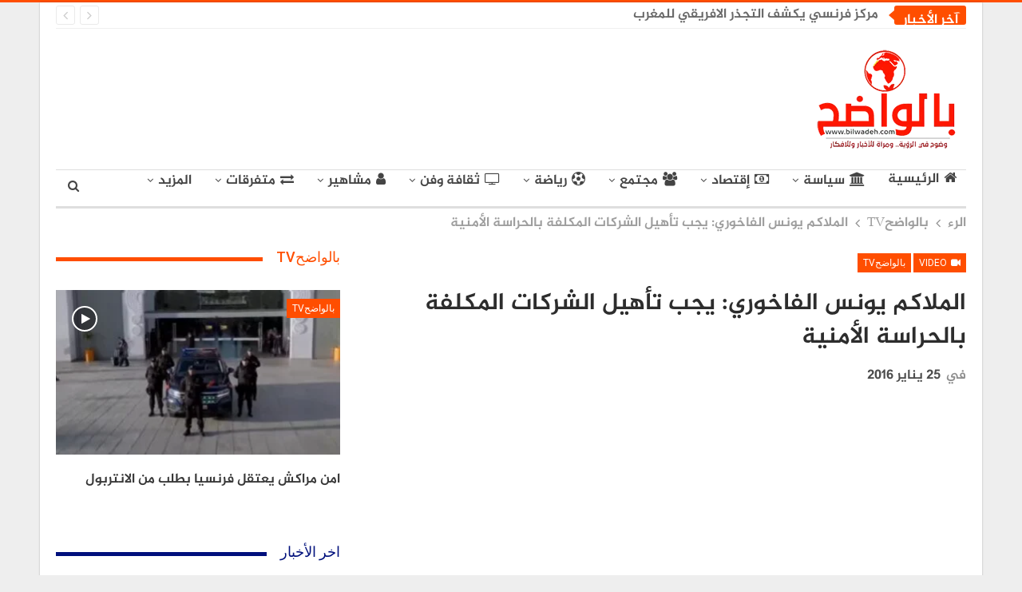

--- FILE ---
content_type: text/html; charset=UTF-8
request_url: https://www.bilwadeh.com/%D8%A7%D9%84%D9%85%D9%84%D8%A7%D9%83%D9%85-%D9%8A%D9%88%D9%86%D8%B3-%D8%A7%D9%84%D9%81%D8%A7%D8%AE%D9%88%D8%B1%D9%8A-%D9%8A%D8%AC%D8%A8-%D8%AA%D8%A3%D9%87%D9%8A%D9%84-%D8%B4%D8%B1%D9%83%D8%A7%D8%AA/
body_size: 58782
content:
	<!DOCTYPE html>
		<!--[if IE 8]>
	<html class="ie ie8" dir="rtl" lang="ar"> <![endif]-->
	<!--[if IE 9]>
	<html class="ie ie9" dir="rtl" lang="ar"> <![endif]-->
	<!--[if gt IE 9]><!-->
<html dir="rtl" lang="ar"> <!--<![endif]-->
	<head>
		<script data-ad-client="ca-pub-5669008618642620" async src="https://pagead2.googlesyndication.com/pagead/js/adsbygoogle.js"></script>		<meta charset="UTF-8">
		<meta http-equiv="X-UA-Compatible" content="IE=edge">
		<meta name="viewport" content="width=device-width, initial-scale=1.0">
		<link rel="pingback" href="https://www.bilwadeh.com/xmlrpc.php"/>

		<style id="jetpack-boost-critical-css">@media all{ul{box-sizing:border-box}.entry-content{counter-reset:footnotes}html :where(img[class*=wp-image-]){height:auto;max-width:100%}}@media all{.a2a_kit a:empty{display:none}.addtoany_list a{border:0;box-shadow:none;display:inline-block;font-size:16px;padding:0 4px;vertical-align:middle}.addtoany_list.a2a_kit_size_32 a{font-size:32px}}@media all{@font-face{font-family:bs-icons;font-weight:400;font-style:normal}[class*=" bsfi-"]{display:inline-block;font:normal normal normal 14px/1"bs-icons";font-size:inherit;text-rendering:auto;-webkit-font-smoothing:antialiased;-moz-osx-font-smoothing:grayscale}.bsfi-facebook:before{content:"뀀"}.bsfi-twitter:before{content:"뀁"}.bsfi-youtube:before{content:"뀈"}.bsc-clearfix:after,.bsc-clearfix:before{content:"";display:table}.bsc-clearfix:after{clear:both}.bsc-clearfix{zoom:1}.better-social-counter .social-list{margin:0;padding:0;list-style:none}.better-social-counter a{text-decoration:none}.better-social-counter .social-item{-webkit-box-sizing:border-box;-moz-box-sizing:border-box;box-sizing:border-box;border:none;font-family:"Helvetica Neue",Helvetica,Arial,sans-serif;font-weight:400}.better-social-counter .social-item a{text-decoration:none}.better-social-counter [class*=" bsfi-"]:before{line-height:inherit}.better-social-counter.style-button .item-title{display:none}.better-social-counter.style-button .social-item{float:left;margin:0 4px 4px 0;padding:0}.better-social-counter.style-button .item-icon{width:32px;height:32px;line-height:32px;vertical-align:middle;text-align:center;color:#fff;font-size:15px;background-color:#a3a3a3;display:inline-block;border-radius:3px}.better-social-counter.style-button .social-item{float:right;margin:0 0 4px 4px}html{font-family:sans-serif;-ms-text-size-adjust:100%;-webkit-text-size-adjust:100%}body{margin:0}article,aside,header,main,nav,section{display:block}a{background-color:transparent}b,strong{font-weight:700}h1{font-size:2em;margin:.67em 0}img{border:0}input{color:inherit;font:inherit;margin:0}input[type=submit]{-webkit-appearance:button}input{line-height:normal}input[type=search]{-webkit-appearance:textfield;-moz-box-sizing:content-box;-webkit-box-sizing:content-box;box-sizing:content-box}input[type=search]::-webkit-search-cancel-button{-webkit-appearance:none}*{-webkit-box-sizing:border-box;-moz-box-sizing:border-box;box-sizing:border-box}html{font-size:10px}body{font-family:"Helvetica Neue",Helvetica,Arial,sans-serif;font-size:14px;line-height:1.42857143;color:#333;background-color:#fff}input{font-family:inherit;font-size:inherit;line-height:inherit}a{color:#444;text-decoration:none}img{vertical-align:middle}.h1,h1{font-family:inherit;font-weight:500;line-height:1.1;color:inherit}.h1,h1{margin-top:20px;margin-bottom:10px}.h1,h1{font-size:36px}p{margin:0 0 10px}ul{margin-top:0;margin-bottom:10px}ul ul{margin-bottom:0}.container{margin-right:auto;margin-left:auto;padding-left:15px;padding-right:15px}@media (min-width:768px){.container{width:750px}}@media (min-width:992px){.container{width:970px}}@media (min-width:1200px){.container{width:1170px}}.row{margin-left:-15px;margin-right:-15px}.col-sm-4,.col-sm-8,.col-xs-12{position:relative;min-height:1px;padding-left:15px;padding-right:15px}.col-xs-12{float:left}.col-xs-12{width:100%}@media (min-width:768px){.col-sm-4,.col-sm-8{float:left}.col-sm-8{width:66.66666667%}.col-sm-4{width:33.33333333%}}input[type=search]{-webkit-box-sizing:border-box;-moz-box-sizing:border-box;box-sizing:border-box}input[type=search]{-webkit-appearance:none}.btn{display:inline-block;margin-bottom:0;font-weight:400;text-align:center;vertical-align:middle;touch-action:manipulation;background-image:none;border:1px solid transparent;white-space:nowrap;padding:6px 12px;font-size:14px;line-height:1.42857143;border-radius:4px}.tab-content>.tab-pane{display:none;visibility:hidden}.tab-content>.active{display:block;visibility:visible}.clearfix:after,.clearfix:before,.container:after,.container:before,.row:after,.row:before{content:" ";display:table}.clearfix:after,.container:after,.row:after{clear:both}@-ms-viewport{width:device-width}@media (max-width:767px){.hidden-xs{display:none!important}}@font-face{font-family:FontAwesome;font-weight:400;font-style:normal}.fa{display:inline-block;font:normal normal normal 14px/1 FontAwesome;font-size:inherit;text-rendering:auto;-webkit-font-smoothing:antialiased;-moz-osx-font-smoothing:grayscale}.fa-search:before{content:""}.fa-user:before{content:""}.fa-home:before{content:""}.fa-play:before{content:""}.fa-arrow-left:before{content:""}.fa-arrow-right:before{content:""}.fa-arrow-up:before{content:""}.fa-globe:before{content:""}.fa-group:before{content:""}.fa-money:before{content:""}.fa-comments-o:before{content:""}.fa-exchange:before{content:""}.fa-angle-left:before{content:""}.fa-angle-right:before{content:""}.fa-youtube-play:before{content:""}.fa-moon-o:before{content:""}.fa-bank:before{content:""}.fa-soccer-ball-o:before{content:""}.fa-tv:before{content:""}body{font:14px/1.7 Lato,sans-serif;color:#5f6569;-webkit-text-size-adjust:100%;text-rendering:optimizeLegibility;font-size-adjust:auto}.heading-typo,.site-header .site-branding .logo,h1{color:#2d2d2d}h1{line-height:1.3}h1{font-size:34px}.container,.content-wrap,body.boxed .main-wrap{max-width:var(--publisher-site-width);width:100%}@media only screen and (max-width:668px){.layout-2-col{margin-top:20px!important}}body.page-layout-2-col{--publisher-site-width:var(--publisher-site-width-2-col);--publisher-site-width-content:var(--publisher-site-width-2-col-content-col);--publisher-site-width-primary:var(--publisher-site-width-2-col-primary-col)}@media (min-width:768px){.layout-2-col .content-column{width:var(--publisher-site-width-content)}.layout-2-col .sidebar-column{width:var(--publisher-site-width-primary)}}a{text-decoration:none}input[type=search]{height:36px;width:100%;padding:6px 12px;font-size:14px;line-height:1.42857143;color:#555;background-color:#fff;background-image:none;border:1px solid #ccc;border-radius:0;-webkit-box-shadow:inset 0 1px 1px rgba(0,0,0,.075);box-shadow:inset 0 1px 1px rgba(0,0,0,.075)}.btn,input[type=submit]{border:none;color:#fff;border-radius:0;outline:0;height:auto;line-height:1.4;padding:8px 12px;vertical-align:middle;text-transform:uppercase!important;max-width:100%;white-space:normal}.entry-content .btn{color:#fff}ul.menu{padding:0;margin:0;list-style:none}ul.menu a{text-decoration:none}ul.menu ul{list-style:none;padding:0;margin:0}ul.menu>li{float:left}ul.menu li>a{position:relative}ul.menu li.menu-have-icon>a>.bf-icon{margin-right:6px;display:inline-block}ul.menu li.menu-item-has-children>a:after{display:inline-block;font-family:FontAwesome;font-style:normal;font-weight:400;line-height:26px;-webkit-font-smoothing:antialiased;-moz-osx-font-smoothing:grayscale;content:"";margin-left:6px;font-size:13px}ul.menu li.menu-have-icon .bf-icon{margin-right:10px}ul.menu .mega-menu{z-index:-1;display:none;visibility:hidden}.site-header .content-wrap{overflow:visible!important}.site-header>.header-inner>.content-wrap>.container{position:relative}.site-header .site-branding{margin:0}.site-header .site-branding .logo{margin:0;line-height:0;font-size:50px}.site-header .site-branding .logo img{max-width:100%}.site-header .site-branding .logo .site-title{display:none}.site-header>.header-inner .row-height{display:table;table-layout:fixed;width:100%}.site-header>.header-inner .logo-col{display:table-cell;float:none;height:100%;vertical-align:middle}.site-header .header-inner .row{position:relative}.site-header .menu-action-buttons{position:absolute;top:0;bottom:0;right:0;width:35px;z-index:99}.site-header .menu-action-buttons.width-1{width:40px}.site-header .menu-action-buttons>div{min-width:37px;display:inline-block;float:right;height:100%;text-align:right;position:relative}.site-header .menu-action-buttons>div.close{opacity:1}.site-header .menu-action-buttons .search-container{z-index:1}.site-header .search-container .search-handler{position:absolute;right:3px;top:50%;margin-top:-15px;z-index:100;width:37px;height:26px;line-height:26px;text-align:center;display:inline-block;font-size:15px;color:#434343}.site-header .search-container .search-box{display:none;position:absolute;right:0;top:0;padding:0 36px 0 0;z-index:99;height:100%;width:100%;text-align:center}.site-header .search-container .search-box .search-form .search-field{border:none;width:100%;height:45px;background:0 0;line-height:45px;font-size:14px;color:#434343}.site-header .search-container .search-box .search-form input[type=submit]{display:none}.main-menu>li{margin-right:10px}.main-menu>li>a{line-height:48px;display:inline-block;padding:0 12px}.main-menu.menu>li>a:before{content:"";display:block;width:20%;height:3px;position:absolute;bottom:0;left:50%;transform:translateX(-50%);visibility:hidden}.main-menu.menu>li.current-menu-parent>a:before{width:100%;visibility:visible}.menu .mega-menu{width:100%;position:absolute;left:0;top:102%;top:calc(100% + 1px);z-index:100;background-color:#fff;-wbkit-box-shadow:0 8px 14px rgba(0,0,0,.2);-moz-box-shadow:0 8px 14px rgba(0,0,0,.2);box-shadow:0 8px 14px rgba(0,0,0,.2);text-align:left}.mega-grid-posts{padding:20px}.mega-grid-posts .listing-item-grid-1{margin-bottom:0}.mega-menu.tabbed-grid-posts .listing.listing-grid{display:inline-block;width:100%}.site-header .listing-item-grid-1 .title{line-height:22px;font-size:15px}.site-header .bs-pagination{margin:5px 0 0}.tabbed-grid-posts{position:relative}.tabbed-grid-posts:before{content:"";background-color:#fbfbfb;width:220px;position:absolute;top:0;left:0;bottom:0;display:inline-block;border-right:1px solid #dedede}.tabbed-grid-posts .tabs-section{list-style:none;width:220px;max-width:220px;text-align:left;position:relative;z-index:1;float:left;padding:23px 23px 0 23px;margin:0}.tabbed-grid-posts .tabs-section a{display:block;font-size:14px;font-weight:500;color:#333!important;padding:5px 17px;border:1px solid transparent;text-transform:capitalize}.tabbed-grid-posts .tabs-section a .fa{margin-right:4px;color:#adadad}.tabbed-grid-posts .tabs-section .active a .fa{color:inherit}.tabbed-grid-posts .tab-content{display:block;padding:23px 23px 23px 245px}.tabbed-grid-posts .listing.listing-grid-1 .listing-item-grid-1{margin-bottom:5px}.tabbed-grid-posts .listing.listing-grid-1.columns-3 .listing-item:nth-child(3n-2){padding-right:12px!important;clear:left!important}.tabbed-grid-posts .listing.listing-grid-1.columns-3 .listing-item:first-child{clear:none!important}.tabbed-grid-posts .listing.columns-3 .listing-item:nth-child(3n-1){padding:0 6px!important}.tabbed-grid-posts .listing.columns-3 .listing-item:nth-child(3n+3){padding-left:12px!important}.main-menu-wrapper{position:relative;margin-left:auto;margin-right:auto}.main-menu-wrapper .main-menu-container{position:relative}.site-header.full-width .main-menu-wrapper{border-top:1px solid #dedede;border-bottom:3px solid #dedede;background:#fff}body.boxed .site-header .main-menu-wrapper{margin-left:auto;margin-right:auto;width:100%}.menu .mega-menu{top:107%;top:calc(100% + 3px)}.site-header.header-style-2 .header-inner{padding:20px 0}.site-header.header-style-2 .main-menu.menu{height:68px;overflow-y:hidden;margin-bottom:-3px;padding-top:20px;margin-top:-20px}.site-header.header-style-2.full-width .main-menu.menu .mega-menu{top:100%}.site-header.header-style-2 .main-menu.menu>li{float:left;display:inline-block;margin:0 5px 0 0}.site-header.header-style-2.full-width .menu-action-buttons{top:20px}.site-header.header-style-2 .main-menu-wrapper.menu-actions-btn-width-1 .main-menu-container{padding-right:40px}@media only screen and (max-width:992px){.main-menu>li{margin-right:10px}.main-menu>li>a{padding:0 4px}}.rh-header{display:none;min-width:300px;position:relative}.rh-header .rh-container{background-color:#222}@media only screen and (max-width:700px){body .site-header{display:none}.rh-header{display:block}}.rh-header .menu-container{position:absolute;top:0;right:0}.rh-header .menu-container .menu-handler{color:#fff;width:54px;height:54px;text-align:center;display:inline-block;font-size:18px;background-color:rgba(255,255,255,.05);position:relative;border-left:1px solid rgba(0,0,0,.07);float:right}.rh-header .menu-container .menu-handler .lines{display:inline-block;width:22px;height:2px;background:#ecf0f1;position:relative;margin-top:25.5px}.rh-header .menu-container .menu-handler .lines:after,.rh-header .menu-container .menu-handler .lines:before{display:inline-block;width:22px;height:2px;background:#ecf0f1;position:absolute;left:0;content:""}.rh-header .menu-container .menu-handler .lines:before{top:8px}.rh-header .menu-container .menu-handler .lines:after{top:-8px}.rh-cover .search-form{margin-top:35px;position:relative}.rh-cover .search-form input[type=search]{margin:0;background:rgba(255,255,255,.2);color:#fff;border:none;border-radius:3px;box-shadow:none;float:none;webkit-backface-visibility:hidden;backface-visibility:hidden}.rh-cover .search-form input[type=submit]{content:"";position:absolute;right:0;top:0;display:inline-block;font:normal normal normal 14px/1 FontAwesome;text-rendering:auto;-webkit-font-smoothing:antialiased;-moz-osx-font-smoothing:grayscale;color:#fff;font-size:16px;background:0 0!important}.rh-cover .search-form ::-webkit-input-placeholder{color:#fff}.rh-cover .search-form ::-moz-placeholder{color:#fff}.rh-cover .search-form :-ms-input-placeholder{color:#fff}.rh-cover .search-form :-moz-placeholder{color:#fff}.rh-cover .better-social-counter{margin:20px 0 0!important}.rh-cover .better-social-counter.style-button .social-list{text-align:center}.rh-cover .better-social-counter.style-button .social-item{float:none;display:inline-block;margin:0 4px 4px}.rh-cover .better-social-counter.style-button .item-icon{width:42px;height:42px;line-height:38px;color:#fff;background-color:#a3a3a3;border-radius:50%;background:rgba(0,0,0,0)!important;border:3px solid rgba(255,255,255,.25);font-size:16px}.rh-cover.no-login-icon .better-social-counter.style-button .social-list{position:absolute;top:9px;max-width:80%;height:45px;overflow:hidden;text-align:left}.rh-header .logo-container{padding:0 0 0 15px;line-height:54px;height:54px}.rh-header .logo-container.rh-img-logo{font-size:0}.rh-header .logo-container img{max-height:80%;max-width:80%}.rh-header .logo-container a{color:#fff}.rh-cover{position:fixed;top:0;left:-99%;z-index:9999;width:100%;visibility:hidden;overflow:auto;background:#191919;height:101%;height:calc(100% + 1px)}.noscroll{overflow:hidden}@media (max-width:767px){body{background-color:#f3f3f3!important}.main-wrap{background-color:#fff;overflow:auto;margin:auto;width:100%}}.rh-cover.gr-5{background-image:-moz-linear-gradient(85deg,#0a58c0 0,#00ade1 100%);background-image:-webkit-linear-gradient(85deg,#0a58c0 0,#00ade1 100%);background-image:-ms-linear-gradient(85deg,#0a58c0 0,#00ade1 100%)}.rh-cover:before{height:60px;content:"";width:100%;position:absolute;background-color:#fff;opacity:.08;box-shadow:0 0 32px 0#000;z-index:-1}.rh-cover .rh-close{width:20px;height:20px;position:absolute;right:25px;display:inline-block;top:21px;z-index:10}.rh-cover .rh-close:after,.rh-cover .rh-close:before{content:"";width:2px;height:18px;position:absolute;left:50%;margin-left:-1px;top:50%;margin-top:-10px;opacity:.65;background:#fff;transform:rotate(45deg);border-radius:5px}.rh-cover .rh-close:after{-webkit-transform:rotate(-45deg);-moz-transform:rotate(-45deg);transform:rotate(-45deg)}.rh-cover .rh-panel{padding:27px;position:absolute;top:0;left:0;width:100%}.rh-cover .rh-p-h{line-height:60px;margin:-27px -27px 20px;padding:0 23px;font-size:14px;color:#fff;height:60px;position:relative}.topbar{height:35px;overflow:hidden}.topbar .topbar-inner{padding:4px 0}.site-header.full-width .topbar{border-bottom:1px solid #efefef;border-bottom:1px solid rgba(0,0,0,.07)}.topbar .better-newsticker{margin-bottom:0}.topbar .better-newsticker.better-newsticker{margin-bottom:0!important}@media only screen and (max-width:850px){.topbar .better-newsticker ul.news-list li{width:65%}}body{background:#fff;text-decoration-skip:ink}body.boxed{background-color:#eee}body.boxed .content-wrap{padding-left:5px;padding-right:5px}body.boxed .bf-breadcrumb>.bf-breadcrumb-container{margin-left:5px!important;margin-right:5px!important}body.boxed .mega-menu .content-wrap{padding-left:2.5px;padding-right:2.5px}@media (max-width:980px){body.boxed .content-wrap,body.boxed .mega-menu .content-wrap{padding-left:0;padding-right:0}}.main-wrap{margin:0 auto}.content-wrap,.main-wrap,main.content-container{position:relative}body.active-top-line{border-top:3px solid transparent}.main-wrap .container{width:100%}@media (min-width:768px){.boxed .main-wrap{width:100%!important}}@media only screen and (max-width:768px){.boxed .main-wrap{max-width:100%!important}}body.boxed .main-wrap{padding:0;background-color:#fff;-webkit-box-sizing:inherit;-moz-box-sizing:inherit;box-sizing:inherit;-webkit-box-shadow:0 0 2px rgba(0,0,0,.27);-moz-box-shadow:0 0 2px rgba(0,0,0,.27);box-shadow:0 0 2px rgba(0,0,0,.27)}@media only screen and (max-width:480px){.col-sm-4,.col-sm-8,.col-xs-12{padding-left:15px!important;padding-right:15px!important}}.content-wrap{margin:0 auto;padding:0;min-width:300px}.container{width:100%}.term-badges .term-badge{display:inline-block;line-height:0}.term-badges a{color:#8b8b8b;padding:0 0 4px}.term-badges.floated a{padding:2px 7px;color:#fff;margin-right:3px;margin-bottom:3px;display:inline-block;line-height:1.7;max-width:150px;white-space:nowrap;overflow:hidden;text-overflow:ellipsis;vertical-align:top}.term-badges.floated{position:absolute;top:0;left:0;z-index:1;line-height:0;font-size:0}.format-icon{position:absolute;right:20px;top:20px;width:32px;height:32px;border:2px solid #fff;line-height:28px;text-align:center;border-radius:50%;color:#fff;background:rgba(0,0,0,.3);font-size:14px}.format-icon .fa{line-height:28px;width:100%;text-align:center}.format-icon.format-video{padding-left:2px}.img-holder{position:relative;width:80px;display:inline-block;float:left;margin-right:15px}.bs-ll-d .img-cont,.bs-ll-d .img-holder{background-color:#f5f5f5}.listing-mg-item .img-cont:before{content:"";display:inline-block;position:absolute;right:0;left:0;top:0;bottom:0}body.bs-ll-d .img-holder{-webkit-background-size:cover;-moz-background-size:cover;-o-background-size:cover;background-size:cover;background-position:top center}body.bs-ll-d .img-holder{opacity:1}.img-holder:before{display:block;content:" ";width:100%;padding-top:70%}.limit-line{overflow:hidden;white-space:nowrap}.search-form input[type=search]{float:left;height:38px;line-height:38px;margin-right:8px;font-size:12px;box-shadow:none}.search-form input[type=submit]{height:38px}.post-meta{padding-top:2px;font-style:inherit}.post-meta .time{margin-right:10px}.post-meta .comments{white-space:nowrap}.post-meta .comments{margin-left:10px;font-style:normal;float:right}.post-meta .comments .fa{display:inline-block;margin-right:3px}.post-meta .post-author{font-weight:bolder;font-style:normal;margin-right:8px;max-width:110px;white-space:nowrap;overflow:hidden;text-overflow:ellipsis;display:inline-block;vertical-align:top}.post-meta .post-author:after{display:inline-block;font-family:FontAwesome;font-style:normal;font-weight:400;-webkit-font-smoothing:antialiased;-moz-osx-font-smoothing:grayscale;content:"";margin-left:8px;font-size:5px;vertical-align:middle;color:#adb5bd}.post-meta>a:last-child,.post-meta>span:last-child{margin-right:0!important}.container{margin-right:auto!important;margin-left:auto!important}.listing .listing-item{min-height:0}.listing.columns-1 .listing-item{width:100%;float:none}.listing.columns-3 .listing-item{width:33.3333%;float:left}.listing.columns-3 .listing-item:nth-child(3n-1){padding-left:9px;padding-right:9px}.listing.columns-3 .listing-item:nth-child(3n-2){padding-right:18px;clear:left}.listing.columns-3 .listing-item:nth-child(3n+3){padding-left:18px}.listing.columns-4 .listing-item{width:25%;float:left}.listing.columns-4 .listing-item:nth-child(4n-3){padding-left:0;padding-right:16px;clear:left}.listing.columns-4 .listing-item:nth-child(4n+2){padding-left:5px;padding-right:11px}.listing.columns-4 .listing-item:nth-child(4n+3){padding-left:10px;padding-right:6px}.listing.columns-4 .listing-item:nth-child(4n+4){padding-right:0;padding-left:16px}@media only screen and (max-width:900px){.listing.columns-4 .listing-item{width:33.3333%}.listing.columns-4 .listing-item:nth-child(3n-1){padding-left:6px;padding-right:6px;clear:none}.listing.columns-4 .listing-item:nth-child(3n-2){padding-left:0;padding-right:12px;clear:left}.listing.columns-4 .listing-item:nth-child(3n+3){padding-left:12px;padding-right:0;clear:none}}@media only screen and (max-width:600px){.listing.columns-3 .listing-item,.listing.columns-4 .listing-item{width:50%}.listing.columns-3 .listing-item:nth-child(odd),.listing.columns-4 .listing-item:nth-child(odd){padding-left:0;padding-right:13px;clear:left}.listing.columns-3 .listing-item:nth-child(2n),.listing.columns-4 .listing-item:nth-child(2n){padding-left:13px;padding-right:0;clear:none}}@media only screen and (max-width:500px){.listing.columns-3 .listing-item,.listing.columns-4 .listing-item{width:100%!important;padding-left:0!important;padding-right:0!important;clear:none!important}}.post-related .listing-item .title{font-size:15px;line-height:1.4}.post-related .include-last-mobile .listing-item:last-child{display:none}@media only screen and (max-width:600px){.post-related .include-last-mobile .listing-item:last-child{display:block}}.single-post-content .term-badges.floated a{max-width:auto}.entry-content{font-size:14px;line-height:1.6;color:#4a4a4a;padding-bottom:20px}.post .entry-content.single-post-content:last-child{padding-bottom:0}.entry-content p{margin-bottom:17px}.alignright,.entry-content .alignright{margin:5px 0 20px 20px;float:right}.entry-content img{max-width:100%;height:auto}.entry-content>:last-child{margin-bottom:0}@media only screen and (max-width:530px){.alignright,.entry-content .alignright{text-align:center!important;float:none!important;margin-left:auto!important;margin-right:auto!important;max-width:100%!important;display:block!important}}.continue-reading-container{display:none}@media only screen and (max-width:700px){.continue-reading-content.close{overflow:hidden;position:relative;margin-bottom:10px;max-height:170px;width:100%}.continue-reading-content.close:after{content:" ";position:absolute;width:100%;height:100%;bottom:0;left:0;background:linear-gradient(transparent 35%,#fff);z-index:99}.continue-reading-container{display:block;text-align:center;position:relative;z-index:300;bottom:25px;border-bottom:1px solid #e7e7e7;padding-bottom:20px;letter-spacing:1.4px}.continue-reading-container:last-child{border-bottom:none}.continue-reading-btn.btn{color:#fff;line-height:42px;height:auto;padding:0 42px;box-shadow:0 3px 12px 0 rgba(0,0,0,.37);border-radius:23px}}.comment-respond #cancel-comment-reply-link{display:inline-block;padding:6px 12px;text-transform:uppercase}.comment-respond #cancel-comment-reply-link{float:right;color:#fff!important}.back-top{color:#fff;width:40px;height:40px;position:fixed;bottom:10px;right:10px;text-align:center;line-height:42px;z-index:9999;opacity:0;visibility:hidden;font-size:16px;-webkit-box-shadow:0 1px 2px 0 rgba(0,0,0,.09);-moz-box-shadow:0 1px 2px 0 rgba(0,0,0,.09);box-shadow:0 1px 2px 0 rgba(0,0,0,.09)}.bs-pagination{margin:15px 0 0}.btn-bs-pagination{border:1px solid #d4d4d4;border:1px solid rgba(138,138,138,.33);color:#9c9c9c!important;color:rgba(138,138,138,.83)!important;font-size:11px!important;padding:0 6px;display:inline-block;line-height:22px!important;min-width:26px;text-align:center!important;text-transform:uppercase!important}.btn-bs-pagination.disabled{opacity:.5}.btn-bs-pagination .fa{font-weight:700}.btn-bs-pagination.next .fa{margin-left:2px}.btn-bs-pagination.prev .fa{margin-right:2px}.bs-pagination-wrapper{position:relative}.search-container{position:relative}@media only screen and (max-width:1000px){.container{width:100%}.content-wrap{padding:0}}@media only screen and (max-width:420px){.widget{margin-bottom:15px}}@media only screen and (max-width:668px){body{padding:0}}.bf-breadcrumb .bf-breadcrumb-items{padding:0;margin:0;list-style:none;font-size:0}.bf-breadcrumb .bf-breadcrumb-item{display:inline-block;font-size:12px;line-height:22px}.bf-breadcrumb .bf-breadcrumb-item:after{display:inline-block;font-family:FontAwesome;font-style:normal;font-weight:400;line-height:22px;-webkit-font-smoothing:antialiased;-moz-osx-font-smoothing:grayscale;content:"";margin-left:9px;margin-right:9px;color:#929292;vertical-align:top}.bf-breadcrumb .bf-breadcrumb-item.bf-breadcrumb-end:after,.bf-breadcrumb .bf-breadcrumb-item:last-child:after{display:none}.bf-breadcrumb .bf-breadcrumb-item span{vertical-align:top}.bf-breadcrumb .bf-breadcrumb-item a,.bf-breadcrumb .bf-breadcrumb-item span{color:#9e9e9e;display:inline-block}.bf-breadcrumb.bc-top-style{padding:7px 0 0}@media only screen and (max-width:680px){body.single .bf-breadcrumb .bf-breadcrumb-item:last-child{display:none}}.sidebar-column-primary{z-index:1000}.listing.scolumns-3 .listing-item{width:33.3333%;float:left}.listing.scolumns-3 .listing-item:nth-child(3n-2){padding-right:12px;clear:left}@media only screen and (max-width:600px){.listing.scolumns-3 .listing-item{width:50%;float:left}.listing.scolumns-3 .listing-item:nth-child(2n){padding-right:0;padding-left:12px;clear:none}}@media only screen and (max-width:320px){.listing.scolumns-3 .listing-item{width:100%!important;padding-left:0!important;padding-right:0!important;clear:none!important}}.listing-item-grid-1{margin-bottom:22px}.listing-item-grid-1 .featured{position:relative;line-height:0;margin-bottom:13px}.listing-item-grid-1 .featured .img-holder{width:100%;margin:0;float:none;display:block}.listing-item-grid-1 .featured .img-holder:before{padding-top:58%}.listing-item-grid-1 .title{margin:0 0 6px}.listing-item-grid-1 .title a{color:inherit;text-transform:inherit}.listing-item-grid.simple-grid .featured{margin-bottom:7px}.listing-item-grid.simple-grid .featured .img-holder:before{padding-top:66%}.listing-item-tb-1{margin-bottom:22px;position:relative}.listing-item-tb-1 .title{margin:0}.listing-item-tb-1 .title a{color:inherit}.listing-item-tb-1 .featured{margin-right:13px;float:left;position:relative;line-height:0}.listing-item-tb-1 .img-holder{width:86px;margin-right:0;float:none}.listing-item-tb-1 .img-holder:before{padding-top:74%}.listing-item-tb-2{margin-bottom:20px;position:relative}.listing-item-tb-2 .term-badges.floated{left:0}.listing-item-tb-2 .item-inner{position:relative}.listing-item-tb-2 .title{margin:0}.listing-item-tb-2 .title a{color:inherit}.listing-item-tb-2 .featured{margin-bottom:10px;line-height:0;position:relative}.listing-item-tb-2 .img-holder{width:100%;margin-right:0;float:none;display:block}.listing-item-tb-2 .img-holder:before{padding-top:70%}.listing.listing-mix-3-4 .row-1+.row-2{margin-top:23px}.listing.listing-mix-3-4 .listing-mg-3-item{margin-bottom:0}.listing.listing-mix-3-4 .listing-item-tb-1{margin-bottom:25px}.listing-mg-item{position:relative;overflow:hidden}.listing-mg-item .content-container,.listing-mg-item .term-badges.floated{transform:translate3d(0,0,0);-webkit-backface-visibility:hidden}.listing-modern-grid.slider-overlay-simple-gr .listing-mg-item .img-cont:after{background:-moz-linear-gradient(top,rgba(0,0,0,0)0,rgba(0,0,0,.65) 100%);background:-webkit-gradient(linear,left top,left bottom,color-stop(0,rgba(0,0,0,0)),color-stop(100%,rgba(0,0,0,.65)));background:-webkit-linear-gradient(top,rgba(0,0,0,0)0,rgba(0,0,0,.65) 100%);background:-o-linear-gradient(top,rgba(0,0,0,0)0,rgba(0,0,0,.65) 100%);background:-ms-linear-gradient(top,rgba(0,0,0,0)0,rgba(0,0,0,.65) 100%);background:linear-gradient(to bottom,rgba(0,0,0,0)0,rgba(0,0,0,.65) 100%);top:auto;height:75%}.listing-mg-3-item{position:relative;overflow:hidden;margin-bottom:20px}.listing-mg-3-item .item-content{position:relative;overflow:hidden}.listing-mg-3-item .item-content:before{display:block;content:" ";width:100%;padding-top:65%}.listing-mg-3-item .img-cont{background-repeat:no-repeat!important;background-position:center center!important;position:absolute;top:-1px;left:-2px;right:-2px;bottom:-1px;-webkit-backface-visibility:hidden;backface-visibility:hidden;image-rendering:optimizeQuality;-moz-transform-origin:0 0}body.bs-ll-d .listing-mg-3-item .img-cont{background-size:cover!important}.listing-mg-3-item .img-cont:after{content:"";position:absolute;top:0;left:0;right:0;bottom:0}.listing-mg-3-item .content-container{position:absolute!important;bottom:20px;left:20px;right:20px;padding:0;overflow:hidden}.listing-mg-3-item .title{margin:0;text-shadow:1px 1px 3px rgba(0,0,0,.2);line-height:1.4;text-align:center!important}.listing-mg-3-item .title a{color:#fff}.listing-mg-3-item .post-meta{margin-top:12px;text-align:center!important;font-size:11px}.listing-mg-3-item .post-meta .comments,.listing-mg-3-item .post-meta .post-author{color:#fff;font-size:11px}.listing-mg-3-item .post-meta .comments{float:none;margin-left:0}.listing-mg-3-item .post-meta .post-author:after,.listing-mg-3-item .post-meta .time{color:rgba(255,255,255,.57)}.listing-mg-3-item .term-badges.floated{position:relative;right:auto;left:auto;top:auto;bottom:auto;text-align:center;margin-bottom:15px}.listing-mg-3-item .term-badges.floated .term-badge a{margin:0 2px}@media only screen and (max-width:480px){.listing-mg-3-item .title{font-size:82%}.listing-mg-3-item .post-meta{display:none}.listing-mg-3-item .item-content:before{padding-top:65%!important}.listing-mg-3-item .title a{display:inline-block}}.widget>.bs-listing{margin-bottom:0}.widget img{max-width:100%;height:auto}.sidebar-column .widget>.bs-listing:last-child{margin-bottom:0}.better-newsticker{min-height:24px;max-height:24px;overflow:hidden;position:relative;margin:0 0 20px 0}.better-newsticker .heading{display:inline-block;width:90px;height:24px;position:absolute;left:0;top:0;line-height:24px;font-size:12px;padding:0;text-transform:uppercase!important;margin:0;color:#fff;text-align:center;border-radius:3px}.better-newsticker .heading:after{content:"";display:inline-block;border-top:6px solid transparent;border-left:7px solid transparent;border-bottom:6px solid transparent;position:absolute;right:-7px;top:50%;margin-top:-6px}.better-newsticker ul.news-list{margin:0;padding:0;list-style:none}.better-newsticker ul.news-list li{margin:0;padding:0 15px 0 0;height:24px;line-height:24px;font-size:13px;width:65%;z-index:0;opacity:0;position:absolute;top:0;left:140px;white-space:nowrap;overflow:hidden;text-overflow:ellipsis}.better-newsticker ul.news-list li a{color:#696969}.better-social-counter.style-button .item-icon{background-color:#434343}.section-heading{margin:0 0 15px;font-size:16px;line-height:20px;position:relative}.section-heading .h-text,.section-heading:after{display:inline-block}.section-heading:after{background:rgba(0,0,0,.08);content:"";height:4px;position:absolute;top:0;left:0;width:100%}.section-heading .h-text{position:relative;z-index:1}.section-heading.sh-t1:after{top:50%;left:0;height:5px;margin-top:-2.5px;width:100%;background:rgba(0,0,0,.05)}.section-heading.sh-t1 .h-text{display:inline-block;padding:4px 17px 4px 0;color:#444;background:#fff}.post-meta.single-post-meta{color:#3a3a3a}.post-meta.single-post-meta .time{float:none;margin:0 12px 0 0;white-space:nowrap;line-height:26px;display:inline-block}.post-meta.single-post-meta b{color:#4d4d4d;margin-left:2px}.post-meta.single-post-meta .time{color:rgba(0,0,0,.44)}.single-post-title{line-height:1.3}.single-featured{text-align:center;display:block;margin:0 0 20px;line-height:0;position:relative}.single-featured img{max-width:100%;height:auto!important}.next-prev-post{padding:25px 0 0;margin:30px 0 0;position:relative;border-top:1px solid #e8e8e8}.next-prev-post .prev-post{width:50%;float:left;padding-right:15px;text-align:left}.next-prev-post .prev-post .pre-title .fa{margin-right:10px}.next-prev-post .next-post{width:50%;float:right;padding-left:15px;text-align:right}.next-prev-post .next-post .pre-title .fa{margin-left:10px}.next-prev-post .pre-title{text-transform:uppercase;font-size:13px;color:#8a8a8a;margin-bottom:6px}.next-prev-post .title{font-size:15px;margin:0;line-height:1.4}.post-template-10 .post-header-inner{padding:0;margin-bottom:20px;position:relative;overflow:hidden}.post-template-10 .single-post-title{margin:0 0 13px}.post-template-10 .post-header-inner .term-badges.floated{position:relative;top:auto;left:auto;right:auto;bottom:auto;margin-bottom:15px}@media only screen and (max-width:780px){.post-template-10 .post-header-inner{margin-top:0;padding-top:0}}:root{--publisher-spacing:20;--publisher-spacing-half:calc(var(--publisher-spacing)/2);--publisher-spacing-80-percent:calc(var(--publisher-spacing)*0.83);--publisher-spacing-60-percent:calc(var(--publisher-spacing)*0.66)}.col-sm-4,.col-sm-8,.col-xs-12,.container{padding-left:calc(var(--publisher-spacing-half)*1px);padding-right:calc(var(--publisher-spacing-half)*1px)}.row{margin-left:calc(var(--publisher-spacing-half)*-1px);margin-right:calc(var(--publisher-spacing-half)*-1px)}.sidebar>*{margin-bottom:calc(var(--publisher-spacing)*1px)}.better-studio-shortcode,.bs-listing,.single-container,.widget{margin-bottom:calc(var(--publisher-spacing)*1px)}.layout-2-col{margin-top:calc(var(--publisher-spacing-80-percent)*1px)}.layout-2-col.layout-bc-before{margin-top:calc(var(--publisher-spacing-half)*1px)}.main-section{margin-bottom:calc(var(--publisher-spacing-half)*1px)}.section-heading{margin-bottom:calc(var(--publisher-spacing-60-percent)*1px)}html{direction:rtl}body{direction:rtl}.col-sm-4,.col-sm-8,.col-xs-12{position:relative;min-height:1px;padding-left:15px;padding-right:15px}.col-xs-12{float:right}.col-xs-12{width:100%}@media (min-width:768px){.col-sm-4,.col-sm-8{float:right}.col-sm-8{width:66.66666667%}.col-sm-4{width:33.33333333%}}.term-badges.floated a{margin-left:3px;margin-right:auto}.term-badges.floated{right:0;left:auto}.format-icon{left:20px;right:auto}.img-holder{float:right;margin-left:15px;margin-right:auto}.search-form input[type=search]{float:right;margin-left:8px;margin-right:auto}.post-meta a{display:inline-block}.post-meta .time{margin-left:10px;margin-right:auto;display:inline-block}.post-meta .comments{margin-left:auto;margin-right:10px;float:left}.post-meta .comments .fa{margin-left:3px;margin-right:auto}.post-meta .post-author{margin-left:8px;margin-right:auto;display:inline-block}.post-meta .post-author:after{margin-right:8px;margin-left:auto}.post-meta>a:last-child,.post-meta>span:last-child{margin-right:auto!important;margin-left:0!important}ul.menu>li{float:right}ul.menu li.menu-have-icon>a>.bf-icon{margin-left:6px;margin-right:auto}ul.menu li.menu-item-has-children>a:after{margin-right:6px;margin-left:auto}ul.menu li.menu-have-icon .bf-icon{margin-left:10px;margin-right:auto}.site-header .menu-action-buttons{left:0;right:auto}.site-header .menu-action-buttons>div{float:left;text-align:left}.site-header .search-container .search-handler{left:3px;right:auto}.site-header .search-container .search-box{left:0;padding:0 0 0 36px;right:auto}.site-header .search-container .search-handler{right:auto;left:3px}.main-menu>li{margin-left:10px;margin-right:auto}@media only screen and (max-width:992px){.main-menu>li{margin-right:auto;margin-left:0}}.menu .mega-menu{right:0;text-align:right;left:auto}.tabbed-grid-posts:before{right:0;border-left:1px solid #dadada;left:auto;border-right:none}.tabbed-grid-posts .tabs-section{text-align:right;float:right}.tabbed-grid-posts .tabs-section .active a{border-color:#e2e2e2}.tabbed-grid-posts .tabs-section a .fa{margin-left:4px;margin-right:auto}.tabbed-grid-posts .tab-content{padding:23px 245px 23px 23px}.tabbed-grid-posts .listing.listing-grid-1.columns-3 .listing-item:nth-child(3n-2){padding-left:12px!important;padding-right:0!important}.tabbed-grid-posts .listing.columns-3 .listing-item:nth-child(3n+3){padding-right:12px!important;padding-left:0!important}.site-header.header-style-2 .main-menu.menu>li{float:right;margin:0 0 0 5px}.site-header.header-style-2 .main-menu-wrapper.menu-actions-btn-width-1 .main-menu-container{padding-left:40px;padding-right:0}.rh-header .menu-container{right:initial;left:0}.rh-header .menu-container .menu-handler{border-right:1px solid rgba(0,0,0,.07);border-left:none;float:left}.rh-header .menu-container .menu-handler .lines:after,.rh-header .menu-container .menu-handler .lines:before{right:0;left:auto}.rh-cover .search-form input[type=submit]{right:inherit;left:0}.rh-cover .search-form:before{left:12px;right:auto}.rh-cover .better-social-counter{margin:20px 0 0!important}.rh-header .logo-container{padding:0 15px 0 0}.rh-cover{right:-100%;left:auto}.rh-cover .rh-close{left:25px;right:auto}.rh-cover .rh-close:after,.rh-cover .rh-close:before{right:50%;margin-right:-1px;left:auto;margin-left:auto}.rh-cover .rh-panel{right:0;left:auto}.rh-cover.no-login-icon .better-social-counter.style-button .social-list{text-align:right}.listing.columns-3 .listing-item{width:33.3333%;float:right}.listing.columns-3 .listing-item:nth-child(3n-1){padding-left:9px;padding-right:9px}.listing.columns-3 .listing-item:nth-child(3n-2){padding-right:0;padding-left:18px;clear:right}.listing.columns-3 .listing-item:nth-child(3n+3){padding-left:0;padding-right:18px}.listing.columns-4 .listing-item{width:25%;float:right}.listing.columns-4 .listing-item:nth-child(4n-3){padding-left:16px;padding-right:0;clear:right}.listing.columns-4 .listing-item:nth-child(4n+2){padding-left:11px;padding-right:5px}.listing.columns-4 .listing-item:nth-child(4n+3){padding-left:6px;padding-right:10px}.listing.columns-4 .listing-item:nth-child(4n+4){padding-right:16px;padding-left:0}@media only screen and (max-width:900px){.listing.columns-4 .listing-item{width:33.3333%}.listing.columns-4 .listing-item:nth-child(3n-1){padding-left:6px;padding-right:6px;clear:none}.listing.columns-4 .listing-item:nth-child(3n-2){padding-left:12px;padding-right:0;clear:right}.listing.columns-4 .listing-item:nth-child(3n+3){padding-left:0;padding-right:12px;clear:none}}@media only screen and (max-width:600px){.listing.columns-3 .listing-item,.listing.columns-4 .listing-item{width:50%}.listing.columns-3 .listing-item:nth-child(odd),.listing.columns-4 .listing-item:nth-child(odd){padding-left:13px;padding-right:0;clear:right}.listing.columns-3 .listing-item:nth-child(2n),.listing.columns-4 .listing-item:nth-child(2n){padding-left:0;padding-right:13px;clear:none}}@media only screen and (max-width:500px){.listing.columns-3 .listing-item,.listing.columns-4 .listing-item{width:100%!important;padding-left:0!important;padding-right:0!important;clear:none!important}}.listing.scolumns-3 .listing-item{float:right}.listing.scolumns-3 .listing-item:nth-child(3n-2){padding-left:12px;clear:right;padding-right:0}@media only screen and (max-width:600px){.listing.scolumns-3 .listing-item{float:right}.listing.scolumns-3 .listing-item:nth-child(2n){padding-right:12px;padding-left:0;clear:none}}.listing-item-tb-1 .featured{margin-left:13px;float:right;margin-right:auto}.listing-item-tb-1 .img-holder{margin-left:0;margin-right:auto}.listing-item-tb-2 .term-badges.floated{right:0;left:auto}.listing-item-tb-2 .img-holder{margin-left:0;margin-right:auto}.listing-mg-3-item .post-meta .comments{margin-right:0;margin-left:auto}.better-newsticker .heading{right:0;left:auto}.better-newsticker .heading:after{transform:rotate(180deg);right:initial;left:-7px}.better-newsticker ul.news-list li{padding:0 0 0 15px;right:140px;left:auto}.section-heading:after{right:0;left:auto}.section-heading.sh-t1:after{right:0;left:auto}.section-heading.sh-t1 .h-text{padding:4px 0 4px 17px}.post-meta.single-post-meta .time{margin:0 0 0 12px}.post-meta.single-post-meta b{margin-right:2px;margin-left:auto}.next-prev-post .prev-post{float:right;padding-left:15px;text-align:right;padding-right:0}.next-prev-post .prev-post .pre-title .fa{margin-left:10px;margin-right:auto}.next-prev-post .next-post{float:left;padding-right:15px;text-align:left;padding-left:0}.next-prev-post .next-post .pre-title .fa{margin-right:10px;margin-left:auto}.entry-content .alignright{margin:5px 0 15px 20px;float:right}.comment-respond #cancel-comment-reply-link{float:left}.btn-bs-pagination.next .fa{margin-right:2px;margin-left:auto}.btn-bs-pagination.prev .fa{margin-left:2px;margin-right:auto}.bf-breadcrumb .bf-breadcrumb-item:after{content:""}.site-header.header-style-2 .main-menu.menu>li>a:before{right:auto!important}.site-header.header-style-2 .main-menu.menu>li>a:after{right:auto!important;left:0!important}}@media all{.better-social-counter .item-title{font-family:"Helvetica Neue",Helvetica,Arial,sans-serif;font-weight:400;font-size:12px;text-transform:initial}:root{--publisher-site-width-2-col:1180px;--publisher-site-width-2-col-content-col:67%;--publisher-site-width-2-col-primary-col:33%}:root{--publisher-spacing:30}.back-top,.better-newsticker .heading,.comment-respond #cancel-comment-reply-link,.main-menu.menu>li.current-menu-parent>a:before,.term-badges.floated a{background-color:#ff4e00!important}.bs-theme .btn,.bs-theme input[type=submit]{background-color:#ff4e00}.comment-respond #cancel-comment-reply-link,.single-post-content a{color:#ff4e00}.tabbed-grid-posts .tabs-section .active a{color:#ff4e00!important}body.active-top-line{border-color:#ff4e00}.better-newsticker .heading:after{border-left-color:#ff4e00}.site-header.full-width .topbar{border-color:#efefef}.site-header.full-width .main-menu-wrapper{border-top-color:#dedede}.site-header.header-style-2.full-width .main-menu-wrapper{border-bottom-color:#dedede!important}.site-header .main-menu>li>a,.site-header .search-container .search-box .search-form .search-field,.site-header .search-container .search-handler{color:#444}.site-header .search-container .search-box .search-form .search-field::-webkit-input-placeholder{color:#444}.site-header .search-container .search-box .search-form .search-field::-moz-placeholder{color:#444}.site-header .search-container .search-box .search-form .search-field:-ms-input-placeholder{color:#444}.site-header .search-container .search-box .search-form .search-field:-moz-placeholder{color:#444}.section-heading.sh-t1 .main-link:first-child:last-child .h-text{color:#444}body.bs-theme,body.bs-theme .btn-bs-pagination{font-family:Lato;font-weight:400;font-size:13px;text-align:inherit;text-transform:inherit;color:#7b7b7b}.post-meta,.post-meta a{font-family:Lato;font-weight:400;font-size:12px;text-transform:none;color:#adb5bd}.post-meta .post-author{font-family:Lato;font-weight:700;font-size:12px;text-transform:uppercase}.main-menu .term-badges a,.term-badges .term-badge{font-family:Roboto;font-weight:400;font-size:12px;text-transform:uppercase}.better-newsticker .heading,.better-newsticker ul.news-list li,.h1,.heading-typo,.search-form input[type=submit],.section-heading .h-text,h1,input[type=submit]{font-family:Roboto;font-weight:500;text-transform:inherit}.h1,h1{font-size:34px}.single-post-title{font-family:Roboto;font-weight:500;text-transform:capitalize}.post-template-10 .single-post-title{font-size:24px}.entry-content{font-family:Lato;font-weight:400;line-height:24px;font-size:15px;text-align:inherit;text-transform:initial;color:#222}.main-menu li,.main-menu li>a{font-family:Roboto;font-weight:500;font-size:16px;text-align:inherit;text-transform:capitalize}.listing-mg-3-item .content-container,.listing-mg-3-item .title{font-family:Roboto;font-weight:500;font-size:18px;text-align:inherit;text-transform:capitalize;color:#fff}.listing-item-grid-1 .title{font-family:Roboto;font-weight:500;line-height:24px;font-size:18px;text-align:inherit;text-transform:capitalize;color:#383838}.listing-item-tb-1 .title{font-family:Roboto;font-weight:500;line-height:18px;font-size:14px;text-align:inherit;text-transform:none;color:#383838}.listing-item-tb-2 .title{font-family:Roboto;font-weight:500;line-height:18px;font-size:14px;text-align:inherit;text-transform:none;color:#383838}.section-heading .h-text{font-family:Roboto;font-weight:500;line-height:22px;font-size:18px;text-transform:capitalize}.tabbed-grid-posts .tabs-section .active a.term-3{color:#00107c!important}.term-badges .term-badge.term-3 a{background-color:#00107c!important;color:#fff}.main-term-3.section-heading.sh-t1 .main-link:first-child:last-child .h-text.main-term-3{color:#00107c}.main-term-3.section-heading.sh-t1:after{background-color:#00107c}.term-badges .term-badge.term-36 a{background-color:#ff4e00!important;color:#fff}.main-term-36.section-heading.sh-t1 .main-link:first-child:last-child .h-text.main-term-36{color:#ff4e00}.main-term-36.section-heading.sh-t1:after{background-color:#ff4e00}.main-menu.menu>li.menu-term-10.current-menu-parent>a:before,.term-badges .term-badge.term-10 a{background-color:#3ba5cc!important;color:#fff}.main-menu.menu>li.menu-term-12.current-menu-parent>a:before,.term-badges .term-badge.term-12 a{background-color:#157520!important;color:#fff}.tabbed-grid-posts .tabs-section .active a.term-5{color:#d33!important}.main-menu.menu>li.menu-term-5.current-menu-parent>a:before,.term-badges .term-badge.term-5 a{background-color:#d33!important;color:#fff}.term-badges .term-badge.term-37 a{background-color:#548cff!important;color:#fff}.tabbed-grid-posts .tabs-section .active a.term-21{color:#58008c!important}.main-menu.menu>li.menu-term-21.current-menu-parent>a:before,.term-badges .term-badge.term-21 a{background-color:#58008c!important;color:#fff}.rtl .fvmknap .fvmknap-container{direction:ltr}.fvmknap-clearfix:after,.fvmknap-clearfix:before{content:"";display:table}.fvmknap-clearfix:after{clear:both}.fvmknap-clearfix{zoom:1}.fvmknap.fvmknap-align-center{text-align:center}.fvmknap .fvmknap-container{box-sizing:border-box;margin-bottom:10px}.fvmknap .fvmknap-container:last-child{margin-bottom:0}.fvmknap .fvmknap-container img{max-width:100%}.single-post-content .fvmknap{margin-bottom:12px}}</style><meta name='robots' content='index, follow, max-image-preview:large, max-snippet:-1, max-video-preview:-1' />
<!-- Jetpack Site Verification Tags -->
<meta name="google-site-verification" content="Rfh2SGDKuTV7oA7hPGZzj7f_15ebhO3t2QRO1qSWKME" />

	<!-- This site is optimized with the Yoast SEO plugin v26.8 - https://yoast.com/product/yoast-seo-wordpress/ -->
	<title>الملاكم يونس الفاخوري: يجب تأهيل شركات المكلفة بالحراسة الأمنية</title>
	<meta name="description" content="الملاكم يونس الفاخوري: يجب تأهيل شركات المكلفة بالحراسة الأمنية" />
	<link rel="canonical" href="https://www.bilwadeh.com/الملاكم-يونس-الفاخوري-يجب-تأهيل-شركات/" />
	<meta property="og:locale" content="ar_AR" />
	<meta property="og:type" content="article" />
	<meta property="og:title" content="الملاكم يونس الفاخوري: يجب تأهيل شركات المكلفة بالحراسة الأمنية" />
	<meta property="og:description" content="الملاكم يونس الفاخوري: يجب تأهيل شركات المكلفة بالحراسة الأمنية" />
	<meta property="og:url" content="https://www.bilwadeh.com/الملاكم-يونس-الفاخوري-يجب-تأهيل-شركات/" />
	<meta property="og:site_name" content="بالواضح جريدة إلكترونية مغربية" />
	<meta property="article:publisher" content="https://www.facebook.com/sdnacir" />
	<meta property="article:published_time" content="2016-01-25T14:27:08+00:00" />
	<meta property="og:image" content="https://i0.wp.com/www.bilwadeh.com/wp-content/uploads/2016/01/Sans-titre156.png?fit=1366%2C768&ssl=1" />
	<meta property="og:image:width" content="1366" />
	<meta property="og:image:height" content="768" />
	<meta property="og:image:type" content="image/png" />
	<meta name="twitter:card" content="summary_large_image" />
	<meta name="twitter:label1" content="كُتب بواسطة" />
	<meta name="twitter:data1" content="" />
	<script type="application/ld+json" class="yoast-schema-graph">{"@context":"https://schema.org","@graph":[{"@type":"Article","@id":"https://www.bilwadeh.com/%d8%a7%d9%84%d9%85%d9%84%d8%a7%d9%83%d9%85-%d9%8a%d9%88%d9%86%d8%b3-%d8%a7%d9%84%d9%81%d8%a7%d8%ae%d9%88%d8%b1%d9%8a-%d9%8a%d8%ac%d8%a8-%d8%aa%d8%a3%d9%87%d9%8a%d9%84-%d8%b4%d8%b1%d9%83%d8%a7%d8%aa/#article","isPartOf":{"@id":"https://www.bilwadeh.com/%d8%a7%d9%84%d9%85%d9%84%d8%a7%d9%83%d9%85-%d9%8a%d9%88%d9%86%d8%b3-%d8%a7%d9%84%d9%81%d8%a7%d8%ae%d9%88%d8%b1%d9%8a-%d9%8a%d8%ac%d8%a8-%d8%aa%d8%a3%d9%87%d9%8a%d9%84-%d8%b4%d8%b1%d9%83%d8%a7%d8%aa/"},"author":{"name":"","@id":""},"headline":"الملاكم يونس الفاخوري: يجب تأهيل الشركات المكلفة بالحراسة الأمنية","datePublished":"2016-01-25T14:27:08+00:00","mainEntityOfPage":{"@id":"https://www.bilwadeh.com/%d8%a7%d9%84%d9%85%d9%84%d8%a7%d9%83%d9%85-%d9%8a%d9%88%d9%86%d8%b3-%d8%a7%d9%84%d9%81%d8%a7%d8%ae%d9%88%d8%b1%d9%8a-%d9%8a%d8%ac%d8%a8-%d8%aa%d8%a3%d9%87%d9%8a%d9%84-%d8%b4%d8%b1%d9%83%d8%a7%d8%aa/"},"wordCount":8,"commentCount":0,"publisher":{"@id":"https://www.bilwadeh.com/#organization"},"image":{"@id":"https://www.bilwadeh.com/%d8%a7%d9%84%d9%85%d9%84%d8%a7%d9%83%d9%85-%d9%8a%d9%88%d9%86%d8%b3-%d8%a7%d9%84%d9%81%d8%a7%d8%ae%d9%88%d8%b1%d9%8a-%d9%8a%d8%ac%d8%a8-%d8%aa%d8%a3%d9%87%d9%8a%d9%84-%d8%b4%d8%b1%d9%83%d8%a7%d8%aa/#primaryimage"},"thumbnailUrl":"https://www.bilwadeh.com/wp-content/uploads/2016/01/Sans-titre156.png","articleSection":["بالواضحTV"],"inLanguage":"ar","potentialAction":[{"@type":"CommentAction","name":"Comment","target":["https://www.bilwadeh.com/%d8%a7%d9%84%d9%85%d9%84%d8%a7%d9%83%d9%85-%d9%8a%d9%88%d9%86%d8%b3-%d8%a7%d9%84%d9%81%d8%a7%d8%ae%d9%88%d8%b1%d9%8a-%d9%8a%d8%ac%d8%a8-%d8%aa%d8%a3%d9%87%d9%8a%d9%84-%d8%b4%d8%b1%d9%83%d8%a7%d8%aa/#respond"]}]},{"@type":"WebPage","@id":"https://www.bilwadeh.com/%d8%a7%d9%84%d9%85%d9%84%d8%a7%d9%83%d9%85-%d9%8a%d9%88%d9%86%d8%b3-%d8%a7%d9%84%d9%81%d8%a7%d8%ae%d9%88%d8%b1%d9%8a-%d9%8a%d8%ac%d8%a8-%d8%aa%d8%a3%d9%87%d9%8a%d9%84-%d8%b4%d8%b1%d9%83%d8%a7%d8%aa/","url":"https://www.bilwadeh.com/%d8%a7%d9%84%d9%85%d9%84%d8%a7%d9%83%d9%85-%d9%8a%d9%88%d9%86%d8%b3-%d8%a7%d9%84%d9%81%d8%a7%d8%ae%d9%88%d8%b1%d9%8a-%d9%8a%d8%ac%d8%a8-%d8%aa%d8%a3%d9%87%d9%8a%d9%84-%d8%b4%d8%b1%d9%83%d8%a7%d8%aa/","name":"الملاكم يونس الفاخوري: يجب تأهيل شركات المكلفة بالحراسة الأمنية","isPartOf":{"@id":"https://www.bilwadeh.com/#website"},"primaryImageOfPage":{"@id":"https://www.bilwadeh.com/%d8%a7%d9%84%d9%85%d9%84%d8%a7%d9%83%d9%85-%d9%8a%d9%88%d9%86%d8%b3-%d8%a7%d9%84%d9%81%d8%a7%d8%ae%d9%88%d8%b1%d9%8a-%d9%8a%d8%ac%d8%a8-%d8%aa%d8%a3%d9%87%d9%8a%d9%84-%d8%b4%d8%b1%d9%83%d8%a7%d8%aa/#primaryimage"},"image":{"@id":"https://www.bilwadeh.com/%d8%a7%d9%84%d9%85%d9%84%d8%a7%d9%83%d9%85-%d9%8a%d9%88%d9%86%d8%b3-%d8%a7%d9%84%d9%81%d8%a7%d8%ae%d9%88%d8%b1%d9%8a-%d9%8a%d8%ac%d8%a8-%d8%aa%d8%a3%d9%87%d9%8a%d9%84-%d8%b4%d8%b1%d9%83%d8%a7%d8%aa/#primaryimage"},"thumbnailUrl":"https://www.bilwadeh.com/wp-content/uploads/2016/01/Sans-titre156.png","datePublished":"2016-01-25T14:27:08+00:00","description":"الملاكم يونس الفاخوري: يجب تأهيل شركات المكلفة بالحراسة الأمنية","breadcrumb":{"@id":"https://www.bilwadeh.com/%d8%a7%d9%84%d9%85%d9%84%d8%a7%d9%83%d9%85-%d9%8a%d9%88%d9%86%d8%b3-%d8%a7%d9%84%d9%81%d8%a7%d8%ae%d9%88%d8%b1%d9%8a-%d9%8a%d8%ac%d8%a8-%d8%aa%d8%a3%d9%87%d9%8a%d9%84-%d8%b4%d8%b1%d9%83%d8%a7%d8%aa/#breadcrumb"},"inLanguage":"ar","potentialAction":[{"@type":"ReadAction","target":["https://www.bilwadeh.com/%d8%a7%d9%84%d9%85%d9%84%d8%a7%d9%83%d9%85-%d9%8a%d9%88%d9%86%d8%b3-%d8%a7%d9%84%d9%81%d8%a7%d8%ae%d9%88%d8%b1%d9%8a-%d9%8a%d8%ac%d8%a8-%d8%aa%d8%a3%d9%87%d9%8a%d9%84-%d8%b4%d8%b1%d9%83%d8%a7%d8%aa/"]}]},{"@type":"ImageObject","inLanguage":"ar","@id":"https://www.bilwadeh.com/%d8%a7%d9%84%d9%85%d9%84%d8%a7%d9%83%d9%85-%d9%8a%d9%88%d9%86%d8%b3-%d8%a7%d9%84%d9%81%d8%a7%d8%ae%d9%88%d8%b1%d9%8a-%d9%8a%d8%ac%d8%a8-%d8%aa%d8%a3%d9%87%d9%8a%d9%84-%d8%b4%d8%b1%d9%83%d8%a7%d8%aa/#primaryimage","url":"https://www.bilwadeh.com/wp-content/uploads/2016/01/Sans-titre156.png","contentUrl":"https://www.bilwadeh.com/wp-content/uploads/2016/01/Sans-titre156.png","width":1366,"height":768},{"@type":"BreadcrumbList","@id":"https://www.bilwadeh.com/%d8%a7%d9%84%d9%85%d9%84%d8%a7%d9%83%d9%85-%d9%8a%d9%88%d9%86%d8%b3-%d8%a7%d9%84%d9%81%d8%a7%d8%ae%d9%88%d8%b1%d9%8a-%d9%8a%d8%ac%d8%a8-%d8%aa%d8%a3%d9%87%d9%8a%d9%84-%d8%b4%d8%b1%d9%83%d8%a7%d8%aa/#breadcrumb","itemListElement":[{"@type":"ListItem","position":1,"name":"Home","item":"https://www.bilwadeh.com/"},{"@type":"ListItem","position":2,"name":"مثال على صفحة","item":"https://www.bilwadeh.com/%d9%85%d8%ab%d8%a7%d9%84-%d8%b9%d9%84%d9%89-%d8%b5%d9%81%d8%ad%d8%a9/"},{"@type":"ListItem","position":3,"name":"الملاكم يونس الفاخوري: يجب تأهيل الشركات المكلفة بالحراسة الأمنية"}]},{"@type":"WebSite","@id":"https://www.bilwadeh.com/#website","url":"https://www.bilwadeh.com/","name":"بالواضح جريدة إلكترونية مغربية","description":"وضوح في الرؤية.. ومرآة للأخبار والأفكار","publisher":{"@id":"https://www.bilwadeh.com/#organization"},"potentialAction":[{"@type":"SearchAction","target":{"@type":"EntryPoint","urlTemplate":"https://www.bilwadeh.com/?s={search_term_string}"},"query-input":{"@type":"PropertyValueSpecification","valueRequired":true,"valueName":"search_term_string"}}],"inLanguage":"ar"},{"@type":"Organization","@id":"https://www.bilwadeh.com/#organization","name":"bilwadeh","url":"https://www.bilwadeh.com/","logo":{"@type":"ImageObject","inLanguage":"ar","@id":"https://www.bilwadeh.com/#/schema/logo/image/","url":"https://i2.wp.com/www.bilwadeh.com/wp-content/uploads/2017/12/logo2.jpeg?fit=200%2C140&ssl=1","contentUrl":"https://i2.wp.com/www.bilwadeh.com/wp-content/uploads/2017/12/logo2.jpeg?fit=200%2C140&ssl=1","width":200,"height":140,"caption":"bilwadeh"},"image":{"@id":"https://www.bilwadeh.com/#/schema/logo/image/"},"sameAs":["https://www.facebook.com/sdnacir","https://www.youtube.com/channel/UCJrxBw1awfy-ASz4hBhj_8Q"]},{"@type":"Person","@id":"","url":"https://www.bilwadeh.com/author/"}]}</script>
	<!-- / Yoast SEO plugin. -->


<link rel='dns-prefetch' href='//static.addtoany.com' />
<link rel='dns-prefetch' href='//stats.wp.com' />
<link rel='dns-prefetch' href='//www.fontstatic.com' />
<link rel='dns-prefetch' href='//fonts.googleapis.com' />
<link rel='dns-prefetch' href='//v0.wordpress.com' />
<link rel='dns-prefetch' href='//jetpack.wordpress.com' />
<link rel='dns-prefetch' href='//s0.wp.com' />
<link rel='dns-prefetch' href='//public-api.wordpress.com' />
<link rel='dns-prefetch' href='//0.gravatar.com' />
<link rel='dns-prefetch' href='//1.gravatar.com' />
<link rel='dns-prefetch' href='//2.gravatar.com' />
<link rel="alternate" type="application/rss+xml" title="بالواضح جريدة إلكترونية مغربية &laquo; الخلاصة" href="https://www.bilwadeh.com/feed/" />
<link rel="alternate" type="application/rss+xml" title="بالواضح جريدة إلكترونية مغربية &laquo; خلاصة التعليقات" href="https://www.bilwadeh.com/comments/feed/" />
<link rel="alternate" type="application/rss+xml" title="بالواضح جريدة إلكترونية مغربية &laquo; الملاكم يونس الفاخوري: يجب تأهيل الشركات المكلفة بالحراسة الأمنية خلاصة التعليقات" href="https://www.bilwadeh.com/%d8%a7%d9%84%d9%85%d9%84%d8%a7%d9%83%d9%85-%d9%8a%d9%88%d9%86%d8%b3-%d8%a7%d9%84%d9%81%d8%a7%d8%ae%d9%88%d8%b1%d9%8a-%d9%8a%d8%ac%d8%a8-%d8%aa%d8%a3%d9%87%d9%8a%d9%84-%d8%b4%d8%b1%d9%83%d8%a7%d8%aa/feed/" />
<link rel="alternate" title="oEmbed (JSON)" type="application/json+oembed" href="https://www.bilwadeh.com/wp-json/oembed/1.0/embed?url=https%3A%2F%2Fwww.bilwadeh.com%2F%25d8%25a7%25d9%2584%25d9%2585%25d9%2584%25d8%25a7%25d9%2583%25d9%2585-%25d9%258a%25d9%2588%25d9%2586%25d8%25b3-%25d8%25a7%25d9%2584%25d9%2581%25d8%25a7%25d8%25ae%25d9%2588%25d8%25b1%25d9%258a-%25d9%258a%25d8%25ac%25d8%25a8-%25d8%25aa%25d8%25a3%25d9%2587%25d9%258a%25d9%2584-%25d8%25b4%25d8%25b1%25d9%2583%25d8%25a7%25d8%25aa%2F" />
<link rel="alternate" title="oEmbed (XML)" type="text/xml+oembed" href="https://www.bilwadeh.com/wp-json/oembed/1.0/embed?url=https%3A%2F%2Fwww.bilwadeh.com%2F%25d8%25a7%25d9%2584%25d9%2585%25d9%2584%25d8%25a7%25d9%2583%25d9%2585-%25d9%258a%25d9%2588%25d9%2586%25d8%25b3-%25d8%25a7%25d9%2584%25d9%2581%25d8%25a7%25d8%25ae%25d9%2588%25d8%25b1%25d9%258a-%25d9%258a%25d8%25ac%25d8%25a8-%25d8%25aa%25d8%25a3%25d9%2587%25d9%258a%25d9%2584-%25d8%25b4%25d8%25b1%25d9%2583%25d8%25a7%25d8%25aa%2F&#038;format=xml" />
<style id='wp-img-auto-sizes-contain-inline-css' type='text/css'>
img:is([sizes=auto i],[sizes^="auto," i]){contain-intrinsic-size:3000px 1500px}
/*# sourceURL=wp-img-auto-sizes-contain-inline-css */
</style>
<style id='wp-emoji-styles-inline-css' type='text/css'>

	img.wp-smiley, img.emoji {
		display: inline !important;
		border: none !important;
		box-shadow: none !important;
		height: 1em !important;
		width: 1em !important;
		margin: 0 0.07em !important;
		vertical-align: -0.1em !important;
		background: none !important;
		padding: 0 !important;
	}
/*# sourceURL=wp-emoji-styles-inline-css */
</style>
<style id='wp-block-library-inline-css' type='text/css'>
:root{--wp-block-synced-color:#7a00df;--wp-block-synced-color--rgb:122,0,223;--wp-bound-block-color:var(--wp-block-synced-color);--wp-editor-canvas-background:#ddd;--wp-admin-theme-color:#007cba;--wp-admin-theme-color--rgb:0,124,186;--wp-admin-theme-color-darker-10:#006ba1;--wp-admin-theme-color-darker-10--rgb:0,107,160.5;--wp-admin-theme-color-darker-20:#005a87;--wp-admin-theme-color-darker-20--rgb:0,90,135;--wp-admin-border-width-focus:2px}@media (min-resolution:192dpi){:root{--wp-admin-border-width-focus:1.5px}}.wp-element-button{cursor:pointer}:root .has-very-light-gray-background-color{background-color:#eee}:root .has-very-dark-gray-background-color{background-color:#313131}:root .has-very-light-gray-color{color:#eee}:root .has-very-dark-gray-color{color:#313131}:root .has-vivid-green-cyan-to-vivid-cyan-blue-gradient-background{background:linear-gradient(135deg,#00d084,#0693e3)}:root .has-purple-crush-gradient-background{background:linear-gradient(135deg,#34e2e4,#4721fb 50%,#ab1dfe)}:root .has-hazy-dawn-gradient-background{background:linear-gradient(135deg,#faaca8,#dad0ec)}:root .has-subdued-olive-gradient-background{background:linear-gradient(135deg,#fafae1,#67a671)}:root .has-atomic-cream-gradient-background{background:linear-gradient(135deg,#fdd79a,#004a59)}:root .has-nightshade-gradient-background{background:linear-gradient(135deg,#330968,#31cdcf)}:root .has-midnight-gradient-background{background:linear-gradient(135deg,#020381,#2874fc)}:root{--wp--preset--font-size--normal:16px;--wp--preset--font-size--huge:42px}.has-regular-font-size{font-size:1em}.has-larger-font-size{font-size:2.625em}.has-normal-font-size{font-size:var(--wp--preset--font-size--normal)}.has-huge-font-size{font-size:var(--wp--preset--font-size--huge)}.has-text-align-center{text-align:center}.has-text-align-left{text-align:left}.has-text-align-right{text-align:right}.has-fit-text{white-space:nowrap!important}#end-resizable-editor-section{display:none}.aligncenter{clear:both}.items-justified-left{justify-content:flex-start}.items-justified-center{justify-content:center}.items-justified-right{justify-content:flex-end}.items-justified-space-between{justify-content:space-between}.screen-reader-text{border:0;clip-path:inset(50%);height:1px;margin:-1px;overflow:hidden;padding:0;position:absolute;width:1px;word-wrap:normal!important}.screen-reader-text:focus{background-color:#ddd;clip-path:none;color:#444;display:block;font-size:1em;height:auto;left:5px;line-height:normal;padding:15px 23px 14px;text-decoration:none;top:5px;width:auto;z-index:100000}html :where(.has-border-color){border-style:solid}html :where([style*=border-top-color]){border-top-style:solid}html :where([style*=border-right-color]){border-right-style:solid}html :where([style*=border-bottom-color]){border-bottom-style:solid}html :where([style*=border-left-color]){border-left-style:solid}html :where([style*=border-width]){border-style:solid}html :where([style*=border-top-width]){border-top-style:solid}html :where([style*=border-right-width]){border-right-style:solid}html :where([style*=border-bottom-width]){border-bottom-style:solid}html :where([style*=border-left-width]){border-left-style:solid}html :where(img[class*=wp-image-]){height:auto;max-width:100%}:where(figure){margin:0 0 1em}html :where(.is-position-sticky){--wp-admin--admin-bar--position-offset:var(--wp-admin--admin-bar--height,0px)}@media screen and (max-width:600px){html :where(.is-position-sticky){--wp-admin--admin-bar--position-offset:0px}}

/*# sourceURL=wp-block-library-inline-css */
</style><style id='global-styles-inline-css' type='text/css'>
:root{--wp--preset--aspect-ratio--square: 1;--wp--preset--aspect-ratio--4-3: 4/3;--wp--preset--aspect-ratio--3-4: 3/4;--wp--preset--aspect-ratio--3-2: 3/2;--wp--preset--aspect-ratio--2-3: 2/3;--wp--preset--aspect-ratio--16-9: 16/9;--wp--preset--aspect-ratio--9-16: 9/16;--wp--preset--color--black: #000000;--wp--preset--color--cyan-bluish-gray: #abb8c3;--wp--preset--color--white: #ffffff;--wp--preset--color--pale-pink: #f78da7;--wp--preset--color--vivid-red: #cf2e2e;--wp--preset--color--luminous-vivid-orange: #ff6900;--wp--preset--color--luminous-vivid-amber: #fcb900;--wp--preset--color--light-green-cyan: #7bdcb5;--wp--preset--color--vivid-green-cyan: #00d084;--wp--preset--color--pale-cyan-blue: #8ed1fc;--wp--preset--color--vivid-cyan-blue: #0693e3;--wp--preset--color--vivid-purple: #9b51e0;--wp--preset--gradient--vivid-cyan-blue-to-vivid-purple: linear-gradient(135deg,rgb(6,147,227) 0%,rgb(155,81,224) 100%);--wp--preset--gradient--light-green-cyan-to-vivid-green-cyan: linear-gradient(135deg,rgb(122,220,180) 0%,rgb(0,208,130) 100%);--wp--preset--gradient--luminous-vivid-amber-to-luminous-vivid-orange: linear-gradient(135deg,rgb(252,185,0) 0%,rgb(255,105,0) 100%);--wp--preset--gradient--luminous-vivid-orange-to-vivid-red: linear-gradient(135deg,rgb(255,105,0) 0%,rgb(207,46,46) 100%);--wp--preset--gradient--very-light-gray-to-cyan-bluish-gray: linear-gradient(135deg,rgb(238,238,238) 0%,rgb(169,184,195) 100%);--wp--preset--gradient--cool-to-warm-spectrum: linear-gradient(135deg,rgb(74,234,220) 0%,rgb(151,120,209) 20%,rgb(207,42,186) 40%,rgb(238,44,130) 60%,rgb(251,105,98) 80%,rgb(254,248,76) 100%);--wp--preset--gradient--blush-light-purple: linear-gradient(135deg,rgb(255,206,236) 0%,rgb(152,150,240) 100%);--wp--preset--gradient--blush-bordeaux: linear-gradient(135deg,rgb(254,205,165) 0%,rgb(254,45,45) 50%,rgb(107,0,62) 100%);--wp--preset--gradient--luminous-dusk: linear-gradient(135deg,rgb(255,203,112) 0%,rgb(199,81,192) 50%,rgb(65,88,208) 100%);--wp--preset--gradient--pale-ocean: linear-gradient(135deg,rgb(255,245,203) 0%,rgb(182,227,212) 50%,rgb(51,167,181) 100%);--wp--preset--gradient--electric-grass: linear-gradient(135deg,rgb(202,248,128) 0%,rgb(113,206,126) 100%);--wp--preset--gradient--midnight: linear-gradient(135deg,rgb(2,3,129) 0%,rgb(40,116,252) 100%);--wp--preset--font-size--small: 13px;--wp--preset--font-size--medium: 20px;--wp--preset--font-size--large: 36px;--wp--preset--font-size--x-large: 42px;--wp--preset--spacing--20: 0.44rem;--wp--preset--spacing--30: 0.67rem;--wp--preset--spacing--40: 1rem;--wp--preset--spacing--50: 1.5rem;--wp--preset--spacing--60: 2.25rem;--wp--preset--spacing--70: 3.38rem;--wp--preset--spacing--80: 5.06rem;--wp--preset--shadow--natural: 6px 6px 9px rgba(0, 0, 0, 0.2);--wp--preset--shadow--deep: 12px 12px 50px rgba(0, 0, 0, 0.4);--wp--preset--shadow--sharp: 6px 6px 0px rgba(0, 0, 0, 0.2);--wp--preset--shadow--outlined: 6px 6px 0px -3px rgb(255, 255, 255), 6px 6px rgb(0, 0, 0);--wp--preset--shadow--crisp: 6px 6px 0px rgb(0, 0, 0);}:where(.is-layout-flex){gap: 0.5em;}:where(.is-layout-grid){gap: 0.5em;}body .is-layout-flex{display: flex;}.is-layout-flex{flex-wrap: wrap;align-items: center;}.is-layout-flex > :is(*, div){margin: 0;}body .is-layout-grid{display: grid;}.is-layout-grid > :is(*, div){margin: 0;}:where(.wp-block-columns.is-layout-flex){gap: 2em;}:where(.wp-block-columns.is-layout-grid){gap: 2em;}:where(.wp-block-post-template.is-layout-flex){gap: 1.25em;}:where(.wp-block-post-template.is-layout-grid){gap: 1.25em;}.has-black-color{color: var(--wp--preset--color--black) !important;}.has-cyan-bluish-gray-color{color: var(--wp--preset--color--cyan-bluish-gray) !important;}.has-white-color{color: var(--wp--preset--color--white) !important;}.has-pale-pink-color{color: var(--wp--preset--color--pale-pink) !important;}.has-vivid-red-color{color: var(--wp--preset--color--vivid-red) !important;}.has-luminous-vivid-orange-color{color: var(--wp--preset--color--luminous-vivid-orange) !important;}.has-luminous-vivid-amber-color{color: var(--wp--preset--color--luminous-vivid-amber) !important;}.has-light-green-cyan-color{color: var(--wp--preset--color--light-green-cyan) !important;}.has-vivid-green-cyan-color{color: var(--wp--preset--color--vivid-green-cyan) !important;}.has-pale-cyan-blue-color{color: var(--wp--preset--color--pale-cyan-blue) !important;}.has-vivid-cyan-blue-color{color: var(--wp--preset--color--vivid-cyan-blue) !important;}.has-vivid-purple-color{color: var(--wp--preset--color--vivid-purple) !important;}.has-black-background-color{background-color: var(--wp--preset--color--black) !important;}.has-cyan-bluish-gray-background-color{background-color: var(--wp--preset--color--cyan-bluish-gray) !important;}.has-white-background-color{background-color: var(--wp--preset--color--white) !important;}.has-pale-pink-background-color{background-color: var(--wp--preset--color--pale-pink) !important;}.has-vivid-red-background-color{background-color: var(--wp--preset--color--vivid-red) !important;}.has-luminous-vivid-orange-background-color{background-color: var(--wp--preset--color--luminous-vivid-orange) !important;}.has-luminous-vivid-amber-background-color{background-color: var(--wp--preset--color--luminous-vivid-amber) !important;}.has-light-green-cyan-background-color{background-color: var(--wp--preset--color--light-green-cyan) !important;}.has-vivid-green-cyan-background-color{background-color: var(--wp--preset--color--vivid-green-cyan) !important;}.has-pale-cyan-blue-background-color{background-color: var(--wp--preset--color--pale-cyan-blue) !important;}.has-vivid-cyan-blue-background-color{background-color: var(--wp--preset--color--vivid-cyan-blue) !important;}.has-vivid-purple-background-color{background-color: var(--wp--preset--color--vivid-purple) !important;}.has-black-border-color{border-color: var(--wp--preset--color--black) !important;}.has-cyan-bluish-gray-border-color{border-color: var(--wp--preset--color--cyan-bluish-gray) !important;}.has-white-border-color{border-color: var(--wp--preset--color--white) !important;}.has-pale-pink-border-color{border-color: var(--wp--preset--color--pale-pink) !important;}.has-vivid-red-border-color{border-color: var(--wp--preset--color--vivid-red) !important;}.has-luminous-vivid-orange-border-color{border-color: var(--wp--preset--color--luminous-vivid-orange) !important;}.has-luminous-vivid-amber-border-color{border-color: var(--wp--preset--color--luminous-vivid-amber) !important;}.has-light-green-cyan-border-color{border-color: var(--wp--preset--color--light-green-cyan) !important;}.has-vivid-green-cyan-border-color{border-color: var(--wp--preset--color--vivid-green-cyan) !important;}.has-pale-cyan-blue-border-color{border-color: var(--wp--preset--color--pale-cyan-blue) !important;}.has-vivid-cyan-blue-border-color{border-color: var(--wp--preset--color--vivid-cyan-blue) !important;}.has-vivid-purple-border-color{border-color: var(--wp--preset--color--vivid-purple) !important;}.has-vivid-cyan-blue-to-vivid-purple-gradient-background{background: var(--wp--preset--gradient--vivid-cyan-blue-to-vivid-purple) !important;}.has-light-green-cyan-to-vivid-green-cyan-gradient-background{background: var(--wp--preset--gradient--light-green-cyan-to-vivid-green-cyan) !important;}.has-luminous-vivid-amber-to-luminous-vivid-orange-gradient-background{background: var(--wp--preset--gradient--luminous-vivid-amber-to-luminous-vivid-orange) !important;}.has-luminous-vivid-orange-to-vivid-red-gradient-background{background: var(--wp--preset--gradient--luminous-vivid-orange-to-vivid-red) !important;}.has-very-light-gray-to-cyan-bluish-gray-gradient-background{background: var(--wp--preset--gradient--very-light-gray-to-cyan-bluish-gray) !important;}.has-cool-to-warm-spectrum-gradient-background{background: var(--wp--preset--gradient--cool-to-warm-spectrum) !important;}.has-blush-light-purple-gradient-background{background: var(--wp--preset--gradient--blush-light-purple) !important;}.has-blush-bordeaux-gradient-background{background: var(--wp--preset--gradient--blush-bordeaux) !important;}.has-luminous-dusk-gradient-background{background: var(--wp--preset--gradient--luminous-dusk) !important;}.has-pale-ocean-gradient-background{background: var(--wp--preset--gradient--pale-ocean) !important;}.has-electric-grass-gradient-background{background: var(--wp--preset--gradient--electric-grass) !important;}.has-midnight-gradient-background{background: var(--wp--preset--gradient--midnight) !important;}.has-small-font-size{font-size: var(--wp--preset--font-size--small) !important;}.has-medium-font-size{font-size: var(--wp--preset--font-size--medium) !important;}.has-large-font-size{font-size: var(--wp--preset--font-size--large) !important;}.has-x-large-font-size{font-size: var(--wp--preset--font-size--x-large) !important;}
/*# sourceURL=global-styles-inline-css */
</style>

<style id='classic-theme-styles-inline-css' type='text/css'>
/*! This file is auto-generated */
.wp-block-button__link{color:#fff;background-color:#32373c;border-radius:9999px;box-shadow:none;text-decoration:none;padding:calc(.667em + 2px) calc(1.333em + 2px);font-size:1.125em}.wp-block-file__button{background:#32373c;color:#fff;text-decoration:none}
/*# sourceURL=/wp-includes/css/classic-themes.min.css */
</style>
<noscript><link rel='stylesheet' id='titan-adminbar-styles-css' href='https://www.bilwadeh.com/wp-content/plugins/anti-spam/assets/css/admin-bar.css?ver=7.4.0' type='text/css' media='all' />
</noscript><link data-media="all" onload="this.media=this.dataset.media; delete this.dataset.media; this.removeAttribute( &apos;onload&apos; );" rel='stylesheet' id='titan-adminbar-styles-css' href='https://www.bilwadeh.com/wp-content/plugins/anti-spam/assets/css/admin-bar.css?ver=7.4.0' type='text/css' media="not all" />
<noscript><link rel='stylesheet' id='arabic-webfonts-css' href='//www.fontstatic.com/f=jazeera,' type='text/css' media='all' />
</noscript><link data-media="all" onload="this.media=this.dataset.media; delete this.dataset.media; this.removeAttribute( &apos;onload&apos; );" rel='stylesheet' id='arabic-webfonts-css' href='//www.fontstatic.com/f=jazeera,' type='text/css' media="not all" />
<noscript><link rel='stylesheet' id='addtoany-css' href='https://www.bilwadeh.com/wp-content/plugins/add-to-any/addtoany.min.css?ver=1.16' type='text/css' media='all' />
</noscript><link data-media="all" onload="this.media=this.dataset.media; delete this.dataset.media; this.removeAttribute( &apos;onload&apos; );" rel='stylesheet' id='addtoany-css' href='https://www.bilwadeh.com/wp-content/plugins/add-to-any/addtoany.min.css?ver=1.16' type='text/css' media="not all" />
<noscript><link rel='stylesheet' id='better-framework-main-fonts-css' href='https://fonts.googleapis.com/css?family=Lato:400,700%7CRoboto:400,500,400italic&#038;display=swap' type='text/css' media='all' />
</noscript><link data-media="all" onload="this.media=this.dataset.media; delete this.dataset.media; this.removeAttribute( &apos;onload&apos; );" rel='stylesheet' id='better-framework-main-fonts-css' href='https://fonts.googleapis.com/css?family=Lato:400,700%7CRoboto:400,500,400italic&#038;display=swap' type='text/css' media="not all" />
<script type="text/javascript" id="addtoany-core-js-before">
/* <![CDATA[ */
window.a2a_config=window.a2a_config||{};a2a_config.callbacks=[];a2a_config.overlays=[];a2a_config.templates={};a2a_localize = {
	Share: "Share",
	Save: "Save",
	Subscribe: "Subscribe",
	Email: "Email",
	Bookmark: "Bookmark",
	ShowAll: "Show all",
	ShowLess: "Show less",
	FindServices: "Find service(s)",
	FindAnyServiceToAddTo: "Instantly find any service to add to",
	PoweredBy: "Powered by",
	ShareViaEmail: "Share via email",
	SubscribeViaEmail: "Subscribe via email",
	BookmarkInYourBrowser: "Bookmark in your browser",
	BookmarkInstructions: "Press Ctrl+D or \u2318+D to bookmark this page",
	AddToYourFavorites: "Add to your favorites",
	SendFromWebOrProgram: "Send from any email address or email program",
	EmailProgram: "Email program",
	More: "More&#8230;",
	ThanksForSharing: "Thanks for sharing!",
	ThanksForFollowing: "Thanks for following!"
};


//# sourceURL=addtoany-core-js-before
/* ]]> */
</script>
<script type="text/javascript" defer src="https://static.addtoany.com/menu/page.js" id="addtoany-core-js"></script>
<script type="text/javascript" src="https://www.bilwadeh.com/wp-includes/js/jquery/jquery.min.js?ver=3.7.1" id="jquery-core-js"></script>
<script type="text/javascript" src="https://www.bilwadeh.com/wp-includes/js/jquery/jquery-migrate.min.js?ver=3.4.1" id="jquery-migrate-js"></script>
<script type="text/javascript" defer src="https://www.bilwadeh.com/wp-content/plugins/add-to-any/addtoany.min.js?ver=1.1" id="addtoany-jquery-js"></script>
<script></script><link rel="https://api.w.org/" href="https://www.bilwadeh.com/wp-json/" /><link rel="alternate" title="JSON" type="application/json" href="https://www.bilwadeh.com/wp-json/wp/v2/posts/55878" /><link rel="EditURI" type="application/rsd+xml" title="RSD" href="https://www.bilwadeh.com/xmlrpc.php?rsd" />
<meta name="generator" content="WordPress 6.9" />
<link rel='shortlink' href='https://wp.me/p9wSU9-exg' />
			<link rel="amphtml" href="https://www.bilwadeh.com/amp/%D8%A7%D9%84%D9%85%D9%84%D8%A7%D9%83%D9%85-%D9%8A%D9%88%D9%86%D8%B3-%D8%A7%D9%84%D9%81%D8%A7%D8%AE%D9%88%D8%B1%D9%8A-%D9%8A%D8%AC%D8%A8-%D8%AA%D8%A3%D9%87%D9%8A%D9%84-%D8%B4%D8%B1%D9%83%D8%A7%D8%AA/"/>
			
		<!-- GA Google Analytics @ https://m0n.co/ga -->
		<script async src="https://www.googletagmanager.com/gtag/js?id=G-CHR7ZECJYM"></script>
		<script>
			window.dataLayer = window.dataLayer || [];
			function gtag(){dataLayer.push(arguments);}
			gtag('js', new Date());
			gtag('config', 'G-CHR7ZECJYM');
		</script>

		<style>img#wpstats{display:none}</style>
		<!-- Start arabic-webfonts v1.4.6 styles -->        <style id='arabic-webfonts' type='text/css'>
                      body.rtl, body.rtl header, body.rtl footer, body.rtl .content, body.rtl .sidebar, body.rtl p, body.rtl h1, body.rtl h2, body.rtl h3, body.rtl h4, body.rtl h5, body.rtl h6, body.rtl ul, body.rtl li, body.rtl div, body.rtl nav, body.rtl nav a, body.rtl nav ul li, body.rtl input, body.rtl button, body.rtl label, body.rtl textarea, body.rtl input::placeholder {
                      font-family: 'jazeera' !important;
                                 font-size: 17px !important;
                                 line-height: 1.4 !important;
                      }
                                 body.rtl p {
                                            line-height: 2.2 !important;
                                 }
                                 body.rtl h1 {
                                 font-size: 30px !important;
                                            }
                                                                             	    </style>
        <!-- /End arabic-webfonts styles --><script async src="https://pagead2.googlesyndication.com/pagead/js/adsbygoogle.js"></script>
<script>
     (adsbygoogle = window.adsbygoogle || []).push({
          google_ad_client: "ca-pub-5669008618642620",
          enable_page_level_ads: true
     });
</script>

<script data-ad-client="ca-pub-5669008618642620" async src="https://pagead2.googlesyndication.com/pagead/js/adsbygoogle.js"></script>

<!-- Start Alexa Certify Javascript -->
<script type="text/javascript">
_atrk_opts = { atrk_acct:"c0ORm1aMp4Z3L7", domain:"bilwadeh.com",dynamic: true};
(function() { var as = document.createElement('script'); as.type = 'text/javascript'; as.async = true; as.src = "https://certify-js.alexametrics.com/atrk.js"; var s = document.getElementsByTagName('script')[0];s.parentNode.insertBefore(as, s); })();
</script>
<noscript><img src="https://certify.alexametrics.com/atrk.gif?account=c0ORm1aMp4Z3L7" style="display:none" height="1" width="1" alt="" /></noscript>
<!-- End Alexa Certify Javascript -->
<script data-ad-client="ca-pub-5669008618642620" async src="https://pagead2.googlesyndication.com/pagead/js/adsbygoogle.js"></script>

<script async custom-element="amp-auto-ads"
        src="https://cdn.ampproject.org/v0/amp-auto-ads-0.1.js">
</script>

<script async src="https://pagead2.googlesyndication.com/pagead/js/adsbygoogle.js?client=ca-pub-5669008618642620"
     crossorigin="anonymous"></script>			<link rel="shortcut icon" href="http://bilwadeh.com/wp-content/uploads/2017/12/logo-bilwadeh-13-1.png">			<link rel="apple-touch-icon" href="http://bilwadeh.com/wp-content/uploads/2017/12/logo-bilwadeh-13-1.png">			<link rel="apple-touch-icon" sizes="114x114" href="http://bilwadeh.com/wp-content/uploads/2017/12/logo-bilwadeh-13-1.png">			<link rel="apple-touch-icon" sizes="72x72" href="http://bilwadeh.com/wp-content/uploads/2017/12/logo-bilwadeh-13-1.png">			<link rel="apple-touch-icon" sizes="144x144" href="http://bilwadeh.com/wp-content/uploads/2017/12/logo-bilwadeh-13-1.png"><meta name="generator" content="Powered by WPBakery Page Builder - drag and drop page builder for WordPress."/>
<script type="application/ld+json">{
    "@context": "http://schema.org/",
    "@type": "Organization",
    "@id": "#organization",
    "logo": {
        "@type": "ImageObject",
        "url": "https://www.bilwadeh.com/wp-content/uploads/2024/01/logo-bilwadeh-mini.png"
    },
    "url": "https://www.bilwadeh.com/",
    "name": "\u0628\u0627\u0644\u0648\u0627\u0636\u062d \u062c\u0631\u064a\u062f\u0629 \u0625\u0644\u0643\u062a\u0631\u0648\u0646\u064a\u0629 \u0645\u063a\u0631\u0628\u064a\u0629",
    "description": "\u0648\u0636\u0648\u062d \u0641\u064a \u0627\u0644\u0631\u0624\u064a\u0629.. \u0648\u0645\u0631\u0622\u0629 \u0644\u0644\u0623\u062e\u0628\u0627\u0631 \u0648\u0627\u0644\u0623\u0641\u0643\u0627\u0631"
}</script>
<script type="application/ld+json">{
    "@context": "http://schema.org/",
    "@type": "WebSite",
    "name": "\u0628\u0627\u0644\u0648\u0627\u0636\u062d \u062c\u0631\u064a\u062f\u0629 \u0625\u0644\u0643\u062a\u0631\u0648\u0646\u064a\u0629 \u0645\u063a\u0631\u0628\u064a\u0629",
    "alternateName": "\u0648\u0636\u0648\u062d \u0641\u064a \u0627\u0644\u0631\u0624\u064a\u0629.. \u0648\u0645\u0631\u0622\u0629 \u0644\u0644\u0623\u062e\u0628\u0627\u0631 \u0648\u0627\u0644\u0623\u0641\u0643\u0627\u0631",
    "url": "https://www.bilwadeh.com/"
}</script>
<script type="application/ld+json">{
    "@context": "http://schema.org/",
    "@type": "VideoObject",
    "headline": "\u0627\u0644\u0645\u0644\u0627\u0643\u0645 \u064a\u0648\u0646\u0633 \u0627\u0644\u0641\u0627\u062e\u0648\u0631\u064a: \u064a\u062c\u0628 \u062a\u0623\u0647\u064a\u0644 \u0627\u0644\u0634\u0631\u0643\u0627\u062a \u0627\u0644\u0645\u0643\u0644\u0641\u0629 \u0628\u0627\u0644\u062d\u0631\u0627\u0633\u0629 \u0627\u0644\u0623\u0645\u0646\u064a\u0629",
    "description": "https://www.youtube.com/watch?v=OBSra9_gtLw",
    "datePublished": "2016-01-25",
    "dateModified": "2016-01-25",
    "author": {
        "@type": "Person",
        "@id": "#person-",
        "name": ""
    },
    "name": "\u0627\u0644\u0645\u0644\u0627\u0643\u0645 \u064a\u0648\u0646\u0633 \u0627\u0644\u0641\u0627\u062e\u0648\u0631\u064a: \u064a\u062c\u0628 \u062a\u0623\u0647\u064a\u0644 \u0627\u0644\u0634\u0631\u0643\u0627\u062a \u0627\u0644\u0645\u0643\u0644\u0641\u0629 \u0628\u0627\u0644\u062d\u0631\u0627\u0633\u0629 \u0627\u0644\u0623\u0645\u0646\u064a\u0629",
    "thumbnailUrl": "https://www.bilwadeh.com/wp-content/uploads/2016/01/Sans-titre156.png",
    "uploadDate": "2016-01-25",
    "interactionStatistic": [
        {
            "@type": "InteractionCounter",
            "interactionType": "http://schema.org/CommentAction",
            "userInteractionCount": "0"
        }
    ],
    "publisher": {
        "@id": "#organization"
    },
    "mainEntityOfPage": "https://www.bilwadeh.com/%d8%a7%d9%84%d9%85%d9%84%d8%a7%d9%83%d9%85-%d9%8a%d9%88%d9%86%d8%b3-%d8%a7%d9%84%d9%81%d8%a7%d8%ae%d9%88%d8%b1%d9%8a-%d9%8a%d8%ac%d8%a8-%d8%aa%d8%a3%d9%87%d9%8a%d9%84-%d8%b4%d8%b1%d9%83%d8%a7%d8%aa/"
}</script>
<link rel='stylesheet' id='bf-minifed-css-1' href='https://www.bilwadeh.com/wp-content/bs-booster-cache/4ef7bb3e7ff57edf11b755bd4868628a.css' type='text/css' media='all' />
<link rel='stylesheet' id='7.11.0-1765895872' href='https://www.bilwadeh.com/wp-content/bs-booster-cache/3da5fc193bce9e79211bb1820eaf39ec.css' type='text/css' media='all' />

<!-- BetterFramework Head Inline CSS -->
<style>
._footframe iframe{
    height:450px;
}
._habousframe iframe{
    height:430px;
}




</style>
<!-- /BetterFramework Head Inline CSS-->
 


	<script async src="https://pagead2.googlesyndication.com/pagead/js/adsbygoogle.js"></script>
<script>
     (adsbygoogle = window.adsbygoogle || []).push({
          google_ad_client: "ca-pub-5669008618642620",
          enable_page_level_ads: true
     });
</script><noscript><style> .wpb_animate_when_almost_visible { opacity: 1; }</style></noscript>	</head>

<body class="rtl wp-singular post-template-default single single-post postid-55878 single-format-video wp-theme-publisher bs-theme bs-publisher bs-publisher-clean-magazine active-light-box active-top-line close-rh page-layout-2-col page-layout-2-col-right boxed main-menu-sticky-smart main-menu-boxed active-ajax-search single-prim-cat-36 single-cat-36  wpb-js-composer js-comp-ver-7.6 vc_responsive bs-ll-d" dir="rtl">
		<div class="main-wrap content-main-wrap">
			<header id="header" class="site-header header-style-2 boxed" itemscope="itemscope" itemtype="https://schema.org/WPHeader">

		<section class="topbar topbar-style-2 hidden-xs hidden-xs">
	<div class="content-wrap">
		<div class="container">

			<div class="topbar-inner clearfix">

				
				<div class="section-menu">
						<div id="newsticker-936478320" class="better-newsticker "
	     data-speed="12000">
		<p class="heading ">آخر الأخبار</p>
		<ul class="news-list">
								<li>
						<a class="limit-line" href="https://www.bilwadeh.com/%d9%85%d8%b1%d9%83%d8%b2-%d9%81%d8%b1%d9%86%d8%b3%d9%8a-%d9%8a%d9%83%d8%b4%d9%81-%d8%a7%d9%84%d8%aa%d8%ac%d8%b0%d8%b1-%d8%a7%d9%84%d8%a7%d9%81%d8%b1%d9%8a%d9%82%d9%8a-%d9%84%d9%84%d9%85%d8%ba%d8%b1/">
							مركز فرنسي يكشف التجذر الافريقي للمغرب						</a>
					</li>
										<li>
						<a class="limit-line" href="https://www.bilwadeh.com/%d8%a7%d9%84%d8%a3%d9%85%d9%86-%d9%8a%d9%86%d9%81%d9%8a-%d8%a7%d8%af%d8%b9%d8%a7%d8%a1%d8%a7%d8%aa-%d8%b2%d8%a7%d8%a6%d9%81%d8%a9-%d9%84%d8%a3%d8%b3%d8%a8%d9%88%d8%b9%d9%8a%d8%a9-%d9%84%d9%88/">
							الأمن ينفي ادعاءات زائفة لأسبوعية “لوبوان” بشأن اعتداءات على محلات افريقية بالمغرب						</a>
					</li>
										<li>
						<a class="limit-line" href="https://www.bilwadeh.com/%d8%a7%d8%b1%d9%81%d8%b9-%d8%b1%d8%a3%d8%b3%d9%83-%d8%a3%d9%86%d8%aa-%d9%85%d8%ba%d8%b1%d8%a8%d9%8a/">
							ارفع رأسك.. أنت مغربي						</a>
					</li>
										<li>
						<a class="limit-line" href="https://www.bilwadeh.com/%d9%81%d9%88%d8%b2%d9%8a-%d9%84%d9%82%d8%ac%d8%b9-%d8%b1%d8%ac%d9%84-%d8%a7%d9%84%d9%85%d8%b1%d8%ad%d9%84%d8%a9-%d9%81%d9%8a-%d9%85%d9%88%d8%a7%d8%ac%d9%87%d8%a9-%d9%85%d8%ad%d8%a7%d9%88%d9%84%d8%a7/">
							فوزي لقجع.. رجل المرحلة في مواجهة محاولات التشويش						</a>
					</li>
										<li>
						<a class="limit-line" href="https://www.bilwadeh.com/%d9%85%d9%86%d8%aa%d8%af%d9%89-%d8%a7%d9%84%d8%a5%d8%b9%d9%84%d8%a7%d9%85-%d9%88%d8%a7%d9%84%d9%85%d9%88%d8%a7%d8%b7%d9%86%d8%a9-%d9%8a%d8%af%d9%8a%d9%86-%d8%ae%d8%b7%d8%a7%d8%a8%d8%a7%d8%aa-%d8%a7/">
							منتدى الإعلام والمواطنة يدين خطابات الكراهية ويؤكد أن “الكان” مناسبة للتعايش لا للانقسام						</a>
					</li>
										<li>
						<a class="limit-line" href="https://www.bilwadeh.com/%d9%88%d8%b2%d8%a7%d8%b1%d8%a9-%d8%a7%d9%84%d8%ab%d9%82%d8%a7%d9%81%d8%a9-%d8%aa%d8%ad%d8%af%d8%af-%d9%85%d9%88%d8%b9%d8%af-%d8%a7%d9%86%d8%b7%d9%84%d8%a7%d9%82-%d8%a7%d9%84%d9%85%d8%b9%d8%b1%d8%b6/">
							وزارة الثقافة تحدد موعد انطلاق المعرض الدولي للكتاب						</a>
					</li>
										<li>
						<a class="limit-line" href="https://www.bilwadeh.com/%d8%a7%d9%84%d9%85%d9%84%d9%83-%d9%85%d8%ad%d9%85%d8%af-%d8%a7%d9%84%d8%b3%d8%a7%d8%af%d8%b3-%d8%aa%d9%82%d8%af%d9%85-%d8%a7%d9%84%d9%85%d9%86%d8%aa%d8%ae%d8%a8-%d8%a7%d9%84%d9%88%d8%b7%d9%86%d9%8a/">
							الملك محمد السادس: تقدم المنتخب الوطني إلى المرتبة الثامنة عالميًا ثمرة سياسة إرادية عالية الطموح						</a>
					</li>
										<li>
						<a class="limit-line" href="https://www.bilwadeh.com/%d8%a7%d9%84%d9%85%d9%84%d9%83-%d9%85%d8%ad%d9%85%d8%af-%d8%a7%d9%84%d8%b3%d8%a7%d8%af%d8%b3-%d9%8a%d8%b4%d9%8a%d8%af-%d8%a8%d9%86%d8%ac%d8%a7%d8%ad-%d9%83%d8%a7%d8%b3-%d8%a3%d9%81%d8%b1%d9%8a%d9%82/">
							الملك محمد السادس يشيد بنجاح كاس أفريقيا المغرب 2025 ويعتبره نجاحا وطنيا وإفريقيا مشتركا						</a>
					</li>
										<li>
						<a class="limit-line" href="https://www.bilwadeh.com/%d8%a3%d8%af%d9%8a%d8%b3-%d8%a3%d8%a8%d8%a7%d8%a8%d8%a7-%d8%aa%d9%88%d9%82%d9%8a%d8%b9-%d8%a7%d8%aa%d9%81%d8%a7%d9%82%d9%8a%d8%aa%d9%8a%d9%86-%d9%84%d9%84%d8%aa%d8%b9%d8%a7%d9%88%d9%86-%d8%a7%d9%84/">
							أديس أبابا: توقيع اتفاقيتين للتعاون الديني بين المملكة المغربية وإثيوبيا						</a>
					</li>
										<li>
						<a class="limit-line" href="https://www.bilwadeh.com/%d8%a7%d8%ac%d8%aa%d9%85%d8%a7%d8%b9-%d9%84%d9%84%d8%ac%d9%86%d8%a9-%d8%a7%d9%84%d9%88%d8%b2%d8%a7%d8%b1%d9%8a%d8%a9-%d8%a7%d9%84%d9%85%d8%b4%d8%aa%d8%b1%d9%83%d8%a9-%d9%84%d9%84%d9%8a%d9%82%d8%b8/">
							اجتماع للجنة الوزارية المشتركة لليقظة وتتبع تموين الأسواق والأسعار استعدادا لشهر رمضان						</a>
					</li>
							</ul>
	</div>
				</div>

			</div>
		</div>
	</div>
</section>
		<div class="header-inner">
			<div class="content-wrap">
				<div class="container">
					<div class="row">
						<div class="row-height">
							<div class="logo-col col-xs-12">
								<div class="col-inside">
									<div id="site-branding" class="site-branding">
	<p  id="site-title" class="logo h1 img-logo">
	<a href="https://www.bilwadeh.com/" itemprop="url" rel="home">
					<img id="site-logo" src="https://www.bilwadeh.com/wp-content/uploads/2024/01/logo-bilwadeh-mini.png"
			     alt="بالواضح جريدة إلكترونية مغربية"  />

			<span class="site-title">بالواضح جريدة إلكترونية مغربية - وضوح في الرؤية.. ومرآة للأخبار والأفكار</span>
				</a>
</p>
</div><!-- .site-branding -->
								</div>
							</div>
													</div>
					</div>
				</div>
			</div>
		</div>

		<div id="menu-main" class="menu main-menu-wrapper show-search-item menu-actions-btn-width-1" role="navigation" itemscope="itemscope" itemtype="https://schema.org/SiteNavigationElement">
	<div class="main-menu-inner">
		<div class="content-wrap">
			<div class="container">

				<nav class="main-menu-container">
					<ul id="main-navigation" class="main-menu menu bsm-pure clearfix">
						<li id="menu-item-1011308" class="menu-have-icon menu-icon-type-fontawesome menu-item menu-item-type-post_type menu-item-object-page menu-item-home better-anim-fade menu-item-1011308"><a href="https://www.bilwadeh.com/"><i class="bf-icon  fa fa-home"></i>الرئيسية</a></li>
<li id="menu-item-182" class="menu-have-icon menu-icon-type-fontawesome menu-item menu-item-type-taxonomy menu-item-object-category menu-term-5 better-anim-fade menu-item-has-children menu-item-has-mega menu-item-mega-tabbed-grid-posts menu-item-182"><a href="https://www.bilwadeh.com/category/%d8%b3%d9%8a%d8%a7%d8%b3%d8%a9/"><i class="bf-icon  fa fa-bank"></i>سياسة</a>
<!-- Mega Menu Start -->
	<div class="mega-menu tabbed-grid-posts">
		<div class="content-wrap clearfix">
			<ul class="tabs-section">
								<li class="active">
					<a href="https://www.bilwadeh.com/category/%d8%b3%d9%8a%d8%a7%d8%b3%d8%a9/"
					   data-target="#mtab-734247423-5"
					   data-toggle="tab" aria-expanded="true"
					   class="term-5">
						<i class="fa fa-angle-left"></i> الكل					</a>
				</li>
							</ul>
			<div class="tab-content">
				<div class="tab-pane bs-tab-anim bs-tab-animated active"
				     id="mtab-734247423-5">
							<div class="bs-pagination-wrapper main-term-5 next_prev ">
			<div class="listing listing-grid listing-grid-1 clearfix columns-3">
		<div class="post-1135300 type-post format-standard has-post-thumbnail  simple-grid  listing-item listing-item-grid listing-item-grid-1 main-term-75">
	<div class="item-inner">
					<div class="featured clearfix">
				<div class="term-badges floated"><span class="term-badge term-75"><a href="https://www.bilwadeh.com/category/%d8%b4%d8%a4%d9%88%d9%86-%d8%a5%d9%81%d8%b1%d9%8a%d9%82%d9%8a%d8%a9/">شؤون إفريقية</a></span></div>				<a  title="مركز فرنسي يكشف التجذر الافريقي للمغرب" style="background-image: url(https://www.bilwadeh.com/wp-content/uploads/2026/01/صور-44-357x210.png);" data-bsrjs="https://www.bilwadeh.com/wp-content/uploads/2026/01/صور-44.png"						class="img-holder" href="https://www.bilwadeh.com/%d9%85%d8%b1%d9%83%d8%b2-%d9%81%d8%b1%d9%86%d8%b3%d9%8a-%d9%8a%d9%83%d8%b4%d9%81-%d8%a7%d9%84%d8%aa%d8%ac%d8%b0%d8%b1-%d8%a7%d9%84%d8%a7%d9%81%d8%b1%d9%8a%d9%82%d9%8a-%d9%84%d9%84%d9%85%d8%ba%d8%b1/"></a>

							</div>
		<p class="title">		<a href="https://www.bilwadeh.com/%d9%85%d8%b1%d9%83%d8%b2-%d9%81%d8%b1%d9%86%d8%b3%d9%8a-%d9%8a%d9%83%d8%b4%d9%81-%d8%a7%d9%84%d8%aa%d8%ac%d8%b0%d8%b1-%d8%a7%d9%84%d8%a7%d9%81%d8%b1%d9%8a%d9%82%d9%8a-%d9%84%d9%84%d9%85%d8%ba%d8%b1/" class="post-title post-url">
			مركز فرنسي يكشف التجذر الافريقي للمغرب		</a>
		</p>	</div>
	</div >
	<div class="post-1135233 type-post format-standard has-post-thumbnail  simple-grid  listing-item listing-item-grid listing-item-grid-1 main-term-74">
	<div class="item-inner">
					<div class="featured clearfix">
				<div class="term-badges floated"><span class="term-badge term-74"><a href="https://www.bilwadeh.com/category/%d8%a7%d9%84%d9%82%d8%b6%d9%8a%d8%a9-%d8%a7%d9%84%d9%88%d8%b7%d9%86%d9%8a%d8%a9/">القضية الوطنية</a></span></div>				<a  title="إبراز وجاهة مبادرة الحكم الذاتي في ندوة بالسمارة" style="background-image: url(https://www.bilwadeh.com/wp-content/uploads/2026/01/صور-41-357x210.png);" data-bsrjs="https://www.bilwadeh.com/wp-content/uploads/2026/01/صور-41.png"						class="img-holder" href="https://www.bilwadeh.com/%d8%a5%d8%a8%d8%b1%d8%a7%d8%b2-%d9%88%d8%ac%d8%a7%d9%87%d8%a9-%d9%85%d8%a8%d8%a7%d8%af%d8%b1%d8%a9-%d8%a7%d9%84%d8%ad%d9%83%d9%85-%d8%a7%d9%84%d8%b0%d8%a7%d8%aa%d9%8a-%d9%81%d9%8a-%d9%86%d8%af%d9%88/"></a>

							</div>
		<p class="title">		<a href="https://www.bilwadeh.com/%d8%a5%d8%a8%d8%b1%d8%a7%d8%b2-%d9%88%d8%ac%d8%a7%d9%87%d8%a9-%d9%85%d8%a8%d8%a7%d8%af%d8%b1%d8%a9-%d8%a7%d9%84%d8%ad%d9%83%d9%85-%d8%a7%d9%84%d8%b0%d8%a7%d8%aa%d9%8a-%d9%81%d9%8a-%d9%86%d8%af%d9%88/" class="post-title post-url">
			إبراز وجاهة مبادرة الحكم الذاتي في ندوة بالسمارة		</a>
		</p>	</div>
	</div >
	<div class="post-1135230 type-post format-standard has-post-thumbnail  simple-grid  listing-item listing-item-grid listing-item-grid-1 main-term-5">
	<div class="item-inner">
					<div class="featured clearfix">
				<div class="term-badges floated"><span class="term-badge term-5"><a href="https://www.bilwadeh.com/category/%d8%b3%d9%8a%d8%a7%d8%b3%d8%a9/">سياسة</a></span></div>				<a  title="مجلس النواب يصادق على مشروع قانون التعليم العالي في قراءة ثانية" style="background-image: url(https://www.bilwadeh.com/wp-content/uploads/2018/12/state-tv-drama-36-357x210.jpg);" data-bsrjs="https://www.bilwadeh.com/wp-content/uploads/2018/12/state-tv-drama-36-750x430.jpg"						class="img-holder" href="https://www.bilwadeh.com/%d9%85%d8%ac%d9%84%d8%b3-%d8%a7%d9%84%d9%86%d9%88%d8%a7%d8%a8-%d9%8a%d8%b5%d8%a7%d8%af%d9%82-%d8%b9%d9%84%d9%89-%d9%85%d8%b4%d8%b1%d9%88%d8%b9-%d9%82%d8%a7%d9%86%d9%88%d9%86-%d8%a7%d9%84%d8%aa%d8%b9/"></a>

							</div>
		<p class="title">		<a href="https://www.bilwadeh.com/%d9%85%d8%ac%d9%84%d8%b3-%d8%a7%d9%84%d9%86%d9%88%d8%a7%d8%a8-%d9%8a%d8%b5%d8%a7%d8%af%d9%82-%d8%b9%d9%84%d9%89-%d9%85%d8%b4%d8%b1%d9%88%d8%b9-%d9%82%d8%a7%d9%86%d9%88%d9%86-%d8%a7%d9%84%d8%aa%d8%b9/" class="post-title post-url">
			مجلس النواب يصادق على مشروع قانون التعليم العالي في قراءة ثانية		</a>
		</p>	</div>
	</div >
	</div>
	
	</div><div class="bs-pagination bs-ajax-pagination next_prev main-term-5 clearfix">
			<script>var bs_ajax_paginate_1630822130 = '{"query":{"paginate":"next_prev","show_label":1,"order_by":"date","count":3,"category":"5","_layout":{"state":"1|1|0","page":"2-col-right"}},"type":"wp_query","view":"Publisher::bs_pagin_ajax_tabbed_mega_grid_posts","current_page":1,"ajax_url":"\/wp-admin\/admin-ajax.php","remove_duplicates":"0","paginate":"next_prev","_layout":{"state":"1|1|0","page":"2-col-right"},"_bs_pagin_token":"895cfc4"}';</script>				<a class="btn-bs-pagination prev disabled" rel="prev" data-id="1630822130"
				   title="السابق">
					<i class="fa fa-angle-right"
					   aria-hidden="true"></i> السابق				</a>
				<a  rel="next" class="btn-bs-pagination next"
				   data-id="1630822130" title="التالي">
					التالي <i
							class="fa fa-angle-left" aria-hidden="true"></i>
				</a>
				</div>				</div>
							</div>
		</div>
	</div>

<!-- Mega Menu End -->
</li>
<li id="menu-item-176" class="menu-have-icon menu-icon-type-fontawesome menu-item menu-item-type-taxonomy menu-item-object-category menu-term-3 better-anim-fade menu-item-has-children menu-item-has-mega menu-item-mega-tabbed-grid-posts menu-item-176"><a href="https://www.bilwadeh.com/category/%d8%a5%d9%82%d8%aa%d8%b5%d8%a7%d8%af/"><i class="bf-icon  fa fa-money"></i>إقتصاد</a>
<!-- Mega Menu Start -->
	<div class="mega-menu tabbed-grid-posts">
		<div class="content-wrap clearfix">
			<ul class="tabs-section">
								<li class="active">
					<a href="https://www.bilwadeh.com/category/%d8%a5%d9%82%d8%aa%d8%b5%d8%a7%d8%af/"
					   data-target="#mtab-1754173859-3"
					   data-toggle="tab" aria-expanded="true"
					   class="term-3">
						<i class="fa fa-angle-left"></i> الكل					</a>
				</li>
							</ul>
			<div class="tab-content">
				<div class="tab-pane bs-tab-anim bs-tab-animated active"
				     id="mtab-1754173859-3">
							<div class="bs-pagination-wrapper main-term-3 next_prev ">
			<div class="listing listing-grid listing-grid-1 clearfix columns-3">
		<div class="post-1135271 type-post format-standard has-post-thumbnail  simple-grid  listing-item listing-item-grid listing-item-grid-1 main-term-75">
	<div class="item-inner">
					<div class="featured clearfix">
				<div class="term-badges floated"><span class="term-badge term-75"><a href="https://www.bilwadeh.com/category/%d8%b4%d8%a4%d9%88%d9%86-%d8%a5%d9%81%d8%b1%d9%8a%d9%82%d9%8a%d8%a9/">شؤون إفريقية</a></span></div>				<a  title="أديس أبابا: توقيع اتفاقيتين للتعاون الديني بين المملكة المغربية وإثيوبيا" style="background-image: url(https://www.bilwadeh.com/wp-content/uploads/2026/01/MohamedVI12-10-357x210.jpg);" data-bsrjs="https://www.bilwadeh.com/wp-content/uploads/2026/01/MohamedVI12-10-750x430.jpg"						class="img-holder" href="https://www.bilwadeh.com/%d8%a3%d8%af%d9%8a%d8%b3-%d8%a3%d8%a8%d8%a7%d8%a8%d8%a7-%d8%aa%d9%88%d9%82%d9%8a%d8%b9-%d8%a7%d8%aa%d9%81%d8%a7%d9%82%d9%8a%d8%aa%d9%8a%d9%86-%d9%84%d9%84%d8%aa%d8%b9%d8%a7%d9%88%d9%86-%d8%a7%d9%84/"></a>

							</div>
		<p class="title">		<a href="https://www.bilwadeh.com/%d8%a3%d8%af%d9%8a%d8%b3-%d8%a3%d8%a8%d8%a7%d8%a8%d8%a7-%d8%aa%d9%88%d9%82%d9%8a%d8%b9-%d8%a7%d8%aa%d9%81%d8%a7%d9%82%d9%8a%d8%aa%d9%8a%d9%86-%d9%84%d9%84%d8%aa%d8%b9%d8%a7%d9%88%d9%86-%d8%a7%d9%84/" class="post-title post-url">
			أديس أبابا: توقيع اتفاقيتين للتعاون الديني بين المملكة المغربية وإثيوبيا		</a>
		</p>	</div>
	</div >
	<div class="post-1135242 type-post format-standard has-post-thumbnail  simple-grid  listing-item listing-item-grid listing-item-grid-1 main-term-3">
	<div class="item-inner">
					<div class="featured clearfix">
				<div class="term-badges floated"><span class="term-badge term-3"><a href="https://www.bilwadeh.com/category/%d8%a5%d9%82%d8%aa%d8%b5%d8%a7%d8%af/">إقتصاد</a></span></div>				<a  title="بن جرير: اتفاقية شراكة لتطوير الفلاحة بالمغرب من خلال البحث العلمي" style="background-image: url(https://www.bilwadeh.com/wp-content/uploads/2026/01/صور-43-357x210.png);" data-bsrjs="https://www.bilwadeh.com/wp-content/uploads/2026/01/صور-43-750x430.png"						class="img-holder" href="https://www.bilwadeh.com/%d8%a8%d9%86-%d8%ac%d8%b1%d9%8a%d8%b1-%d8%a7%d8%aa%d9%81%d8%a7%d9%82%d9%8a%d8%a9-%d8%b4%d8%b1%d8%a7%d9%83%d8%a9-%d9%84%d8%aa%d8%b7%d9%88%d9%8a%d8%b1-%d8%a7%d9%84%d9%81%d9%84%d8%a7%d8%ad%d8%a9-%d8%a8/"></a>

							</div>
		<p class="title">		<a href="https://www.bilwadeh.com/%d8%a8%d9%86-%d8%ac%d8%b1%d9%8a%d8%b1-%d8%a7%d8%aa%d9%81%d8%a7%d9%82%d9%8a%d8%a9-%d8%b4%d8%b1%d8%a7%d9%83%d8%a9-%d9%84%d8%aa%d8%b7%d9%88%d9%8a%d8%b1-%d8%a7%d9%84%d9%81%d9%84%d8%a7%d8%ad%d8%a9-%d8%a8/" class="post-title post-url">
			بن جرير: اتفاقية شراكة لتطوير الفلاحة بالمغرب من خلال البحث العلمي		</a>
		</p>	</div>
	</div >
	<div class="post-1135236 type-post format-standard has-post-thumbnail  simple-grid  listing-item listing-item-grid listing-item-grid-1 main-term-3">
	<div class="item-inner">
					<div class="featured clearfix">
				<div class="term-badges floated"><span class="term-badge term-3"><a href="https://www.bilwadeh.com/category/%d8%a5%d9%82%d8%aa%d8%b5%d8%a7%d8%af/">إقتصاد</a></span></div>				<a  title="تحسن ملموس في الوضع المائي يرفع مخزون السدود إلى مستويات متقدمة" style="background-image: url(https://www.bilwadeh.com/wp-content/uploads/2018/05/ofppt.gif);"						class="img-holder" href="https://www.bilwadeh.com/%d8%aa%d8%ad%d8%b3%d9%86-%d9%85%d9%84%d9%85%d9%88%d8%b3-%d9%81%d9%8a-%d8%a7%d9%84%d9%88%d8%b6%d8%b9-%d8%a7%d9%84%d9%85%d8%a7%d8%a6%d9%8a-%d9%8a%d8%b1%d9%81%d8%b9-%d9%85%d8%ae%d8%b2%d9%88%d9%86-%d8%a7/"></a>

							</div>
		<p class="title">		<a href="https://www.bilwadeh.com/%d8%aa%d8%ad%d8%b3%d9%86-%d9%85%d9%84%d9%85%d9%88%d8%b3-%d9%81%d9%8a-%d8%a7%d9%84%d9%88%d8%b6%d8%b9-%d8%a7%d9%84%d9%85%d8%a7%d8%a6%d9%8a-%d9%8a%d8%b1%d9%81%d8%b9-%d9%85%d8%ae%d8%b2%d9%88%d9%86-%d8%a7/" class="post-title post-url">
			تحسن ملموس في الوضع المائي يرفع مخزون السدود إلى مستويات متقدمة		</a>
		</p>	</div>
	</div >
	</div>
	
	</div><div class="bs-pagination bs-ajax-pagination next_prev main-term-3 clearfix">
			<script>var bs_ajax_paginate_853700035 = '{"query":{"paginate":"next_prev","show_label":1,"order_by":"date","count":3,"category":"3","_layout":{"state":"1|1|0","page":"2-col-right"}},"type":"wp_query","view":"Publisher::bs_pagin_ajax_tabbed_mega_grid_posts","current_page":1,"ajax_url":"\/wp-admin\/admin-ajax.php","remove_duplicates":"0","paginate":"next_prev","_layout":{"state":"1|1|0","page":"2-col-right"},"_bs_pagin_token":"cf6ea08"}';</script>				<a class="btn-bs-pagination prev disabled" rel="prev" data-id="853700035"
				   title="السابق">
					<i class="fa fa-angle-right"
					   aria-hidden="true"></i> السابق				</a>
				<a  rel="next" class="btn-bs-pagination next"
				   data-id="853700035" title="التالي">
					التالي <i
							class="fa fa-angle-left" aria-hidden="true"></i>
				</a>
				</div>				</div>
							</div>
		</div>
	</div>

<!-- Mega Menu End -->
</li>
<li id="menu-item-184" class="menu-have-icon menu-icon-type-fontawesome menu-item menu-item-type-taxonomy menu-item-object-category menu-term-21 better-anim-fade menu-item-has-children menu-item-has-mega menu-item-mega-tabbed-grid-posts menu-item-184"><a href="https://www.bilwadeh.com/category/%d9%85%d8%ac%d8%aa%d9%85%d8%b9/"><i class="bf-icon  fa fa-group"></i>مجتمع</a>
<!-- Mega Menu Start -->
	<div class="mega-menu tabbed-grid-posts">
		<div class="content-wrap clearfix">
			<ul class="tabs-section">
								<li class="active">
					<a href="https://www.bilwadeh.com/category/%d9%85%d8%ac%d8%aa%d9%85%d8%b9/"
					   data-target="#mtab-2040002189-21"
					   data-toggle="tab" aria-expanded="true"
					   class="term-21">
						<i class="fa fa-angle-left"></i> الكل					</a>
				</li>
							</ul>
			<div class="tab-content">
				<div class="tab-pane bs-tab-anim bs-tab-animated active"
				     id="mtab-2040002189-21">
							<div class="bs-pagination-wrapper main-term-21 next_prev ">
			<div class="listing listing-grid listing-grid-1 clearfix columns-3">
		<div class="post-1135297 type-post format-standard has-post-thumbnail  simple-grid  listing-item listing-item-grid listing-item-grid-1 main-term-21">
	<div class="item-inner">
					<div class="featured clearfix">
				<div class="term-badges floated"><span class="term-badge term-21"><a href="https://www.bilwadeh.com/category/%d9%85%d8%ac%d8%aa%d9%85%d8%b9/">مجتمع</a></span></div>				<a  title="الأمن ينفي ادعاءات زائفة لأسبوعية “لوبوان” بشأن اعتداءات على محلات افريقية بالمغرب" style="background-image: url(https://www.bilwadeh.com/wp-content/uploads/2023/08/i0xCB-29-357x210.jpg);" data-bsrjs="https://www.bilwadeh.com/wp-content/uploads/2023/08/i0xCB-29.jpg"						class="img-holder" href="https://www.bilwadeh.com/%d8%a7%d9%84%d8%a3%d9%85%d9%86-%d9%8a%d9%86%d9%81%d9%8a-%d8%a7%d8%af%d8%b9%d8%a7%d8%a1%d8%a7%d8%aa-%d8%b2%d8%a7%d8%a6%d9%81%d8%a9-%d9%84%d8%a3%d8%b3%d8%a8%d9%88%d8%b9%d9%8a%d8%a9-%d9%84%d9%88/"></a>

							</div>
		<p class="title">		<a href="https://www.bilwadeh.com/%d8%a7%d9%84%d8%a3%d9%85%d9%86-%d9%8a%d9%86%d9%81%d9%8a-%d8%a7%d8%af%d8%b9%d8%a7%d8%a1%d8%a7%d8%aa-%d8%b2%d8%a7%d8%a6%d9%81%d8%a9-%d9%84%d8%a3%d8%b3%d8%a8%d9%88%d8%b9%d9%8a%d8%a9-%d9%84%d9%88/" class="post-title post-url">
			الأمن ينفي ادعاءات زائفة لأسبوعية “لوبوان” بشأن اعتداءات على محلات افريقية بالمغرب		</a>
		</p>	</div>
	</div >
	<div class="post-1135269 type-post format-standard has-post-thumbnail  simple-grid  listing-item listing-item-grid listing-item-grid-1 main-term-21">
	<div class="item-inner">
					<div class="featured clearfix">
				<div class="term-badges floated"><span class="term-badge term-21"><a href="https://www.bilwadeh.com/category/%d9%85%d8%ac%d8%aa%d9%85%d8%b9/">مجتمع</a></span></div>				<a  title="اجتماع للجنة الوزارية المشتركة لليقظة وتتبع تموين الأسواق والأسعار استعدادا لشهر رمضان" style="background-image: url(https://www.bilwadeh.com/wp-content/uploads/2022/03/2-357x210.jpg);" data-bsrjs="https://www.bilwadeh.com/wp-content/uploads/2022/03/2-750x430.jpg"						class="img-holder" href="https://www.bilwadeh.com/%d8%a7%d8%ac%d8%aa%d9%85%d8%a7%d8%b9-%d9%84%d9%84%d8%ac%d9%86%d8%a9-%d8%a7%d9%84%d9%88%d8%b2%d8%a7%d8%b1%d9%8a%d8%a9-%d8%a7%d9%84%d9%85%d8%b4%d8%aa%d8%b1%d9%83%d8%a9-%d9%84%d9%84%d9%8a%d9%82%d8%b8/"></a>

							</div>
		<p class="title">		<a href="https://www.bilwadeh.com/%d8%a7%d8%ac%d8%aa%d9%85%d8%a7%d8%b9-%d9%84%d9%84%d8%ac%d9%86%d8%a9-%d8%a7%d9%84%d9%88%d8%b2%d8%a7%d8%b1%d9%8a%d8%a9-%d8%a7%d9%84%d9%85%d8%b4%d8%aa%d8%b1%d9%83%d8%a9-%d9%84%d9%84%d9%8a%d9%82%d8%b8/" class="post-title post-url">
			اجتماع للجنة الوزارية المشتركة لليقظة وتتبع تموين الأسواق والأسعار استعدادا لشهر&hellip;		</a>
		</p>	</div>
	</div >
	<div class="post-1135262 type-post format-standard has-post-thumbnail  simple-grid  listing-item listing-item-grid listing-item-grid-1 main-term-21">
	<div class="item-inner">
					<div class="featured clearfix">
				<div class="term-badges floated"><span class="term-badge term-21"><a href="https://www.bilwadeh.com/category/%d9%85%d8%ac%d8%aa%d9%85%d8%b9/">مجتمع</a></span></div>				<a  title="حملة تمشيطية للدرك الملكي بأولاد برحيل تُسفر عن حجز مخدرات وتوقيف مشتبه فيه" style="background-image: url(https://www.bilwadeh.com/wp-content/uploads/2018/09/state-tv-drama-73-357x210.jpg);" data-bsrjs="https://www.bilwadeh.com/wp-content/uploads/2018/09/state-tv-drama-73.jpg"						class="img-holder" href="https://www.bilwadeh.com/%d8%ad%d9%85%d9%84%d8%a9-%d8%aa%d9%85%d8%b4%d9%8a%d8%b7%d9%8a%d8%a9-%d9%84%d9%84%d8%af%d8%b1%d9%83-%d8%a7%d9%84%d9%85%d9%84%d9%83%d9%8a-%d8%a8%d8%a3%d9%88%d9%84%d8%a7%d8%af-%d8%a8%d8%b1%d8%ad%d9%8a/"></a>

							</div>
		<p class="title">		<a href="https://www.bilwadeh.com/%d8%ad%d9%85%d9%84%d8%a9-%d8%aa%d9%85%d8%b4%d9%8a%d8%b7%d9%8a%d8%a9-%d9%84%d9%84%d8%af%d8%b1%d9%83-%d8%a7%d9%84%d9%85%d9%84%d9%83%d9%8a-%d8%a8%d8%a3%d9%88%d9%84%d8%a7%d8%af-%d8%a8%d8%b1%d8%ad%d9%8a/" class="post-title post-url">
			حملة تمشيطية للدرك الملكي بأولاد برحيل تُسفر عن حجز مخدرات وتوقيف مشتبه فيه		</a>
		</p>	</div>
	</div >
	</div>
	
	</div><div class="bs-pagination bs-ajax-pagination next_prev main-term-21 clearfix">
			<script>var bs_ajax_paginate_1044264931 = '{"query":{"paginate":"next_prev","show_label":1,"order_by":"date","count":3,"category":"21","_layout":{"state":"1|1|0","page":"2-col-right"}},"type":"wp_query","view":"Publisher::bs_pagin_ajax_tabbed_mega_grid_posts","current_page":1,"ajax_url":"\/wp-admin\/admin-ajax.php","remove_duplicates":"0","paginate":"next_prev","_layout":{"state":"1|1|0","page":"2-col-right"},"_bs_pagin_token":"fed0461"}';</script>				<a class="btn-bs-pagination prev disabled" rel="prev" data-id="1044264931"
				   title="السابق">
					<i class="fa fa-angle-right"
					   aria-hidden="true"></i> السابق				</a>
				<a  rel="next" class="btn-bs-pagination next"
				   data-id="1044264931" title="التالي">
					التالي <i
							class="fa fa-angle-left" aria-hidden="true"></i>
				</a>
				</div>				</div>
							</div>
		</div>
	</div>

<!-- Mega Menu End -->
</li>
<li id="menu-item-181" class="menu-have-icon menu-icon-type-fontawesome menu-item menu-item-type-taxonomy menu-item-object-category menu-term-12 better-anim-fade menu-item-has-children menu-item-has-mega menu-item-mega-grid-posts menu-item-181"><a href="https://www.bilwadeh.com/category/%d8%b1%d9%8a%d8%a7%d8%b6%d8%a9/"><i class="bf-icon  fa fa-soccer-ball-o"></i>رياضة</a>
<!-- Mega Menu Start -->
	<div class="mega-menu mega-grid-posts">
		<div class="content-wrap bs-tab-anim bs-tab-animated active">
					<div class="bs-pagination-wrapper main-term-12 next_prev ">
			<div class="listing listing-grid listing-grid-1 clearfix columns-4">
		<div class="post-1135284 type-post format-standard has-post-thumbnail  simple-grid  listing-item listing-item-grid listing-item-grid-1 main-term-12">
	<div class="item-inner">
					<div class="featured clearfix">
				<div class="term-badges floated"><span class="term-badge term-12"><a href="https://www.bilwadeh.com/category/%d8%b1%d9%8a%d8%a7%d8%b6%d8%a9/">رياضة</a></span></div>				<a  title="منتدى الإعلام والمواطنة يدين خطابات الكراهية ويؤكد أن “الكان” مناسبة للتعايش لا للانقسام" style="background-image: url(https://www.bilwadeh.com/wp-content/uploads/2026/01/IMG_7022-357x210.webp);" data-bsrjs="https://www.bilwadeh.com/wp-content/uploads/2026/01/IMG_7022-750x430.webp"						class="img-holder" href="https://www.bilwadeh.com/%d9%85%d9%86%d8%aa%d8%af%d9%89-%d8%a7%d9%84%d8%a5%d8%b9%d9%84%d8%a7%d9%85-%d9%88%d8%a7%d9%84%d9%85%d9%88%d8%a7%d8%b7%d9%86%d8%a9-%d9%8a%d8%af%d9%8a%d9%86-%d8%ae%d8%b7%d8%a7%d8%a8%d8%a7%d8%aa-%d8%a7/"></a>

							</div>
		<p class="title">		<a href="https://www.bilwadeh.com/%d9%85%d9%86%d8%aa%d8%af%d9%89-%d8%a7%d9%84%d8%a5%d8%b9%d9%84%d8%a7%d9%85-%d9%88%d8%a7%d9%84%d9%85%d9%88%d8%a7%d8%b7%d9%86%d8%a9-%d9%8a%d8%af%d9%8a%d9%86-%d8%ae%d8%b7%d8%a7%d8%a8%d8%a7%d8%aa-%d8%a7/" class="post-title post-url">
			منتدى الإعلام والمواطنة يدين خطابات الكراهية ويؤكد أن “الكان” مناسبة للتعايش لا&hellip;		</a>
		</p>	</div>
	</div >
	<div class="post-1135276 type-post format-standard has-post-thumbnail  simple-grid  listing-item listing-item-grid listing-item-grid-1 main-term-12">
	<div class="item-inner">
					<div class="featured clearfix">
				<div class="term-badges floated"><span class="term-badge term-12"><a href="https://www.bilwadeh.com/category/%d8%b1%d9%8a%d8%a7%d8%b6%d8%a9/">رياضة</a></span></div>				<a  title="الملك محمد السادس: تقدم المنتخب الوطني إلى المرتبة الثامنة عالميًا ثمرة سياسة إرادية عالية الطموح" style="background-image: url(https://www.bilwadeh.com/wp-content/uploads/2026/01/IMG_7018-357x210.jpeg);" data-bsrjs="https://www.bilwadeh.com/wp-content/uploads/2026/01/IMG_7018-750x430.jpeg"						class="img-holder" href="https://www.bilwadeh.com/%d8%a7%d9%84%d9%85%d9%84%d9%83-%d9%85%d8%ad%d9%85%d8%af-%d8%a7%d9%84%d8%b3%d8%a7%d8%af%d8%b3-%d8%aa%d9%82%d8%af%d9%85-%d8%a7%d9%84%d9%85%d9%86%d8%aa%d8%ae%d8%a8-%d8%a7%d9%84%d9%88%d8%b7%d9%86%d9%8a/"></a>

							</div>
		<p class="title">		<a href="https://www.bilwadeh.com/%d8%a7%d9%84%d9%85%d9%84%d9%83-%d9%85%d8%ad%d9%85%d8%af-%d8%a7%d9%84%d8%b3%d8%a7%d8%af%d8%b3-%d8%aa%d9%82%d8%af%d9%85-%d8%a7%d9%84%d9%85%d9%86%d8%aa%d8%ae%d8%a8-%d8%a7%d9%84%d9%88%d8%b7%d9%86%d9%8a/" class="post-title post-url">
			الملك محمد السادس: تقدم المنتخب الوطني إلى المرتبة الثامنة عالميًا ثمرة سياسة إرادية&hellip;		</a>
		</p>	</div>
	</div >
	<div class="post-1135274 type-post format-standard has-post-thumbnail  simple-grid  listing-item listing-item-grid listing-item-grid-1 main-term-75">
	<div class="item-inner">
					<div class="featured clearfix">
				<div class="term-badges floated"><span class="term-badge term-75"><a href="https://www.bilwadeh.com/category/%d8%b4%d8%a4%d9%88%d9%86-%d8%a5%d9%81%d8%b1%d9%8a%d9%82%d9%8a%d8%a9/">شؤون إفريقية</a></span></div>				<a  title="الملك محمد السادس يشيد بنجاح كاس أفريقيا المغرب 2025 ويعتبره نجاحا وطنيا وإفريقيا مشتركا" style="background-image: url(https://www.bilwadeh.com/wp-content/uploads/2025/09/Abdessamad-Kayouh1-12-357x210.jpg);" data-bsrjs="https://www.bilwadeh.com/wp-content/uploads/2025/09/Abdessamad-Kayouh1-12-750x430.jpg"						class="img-holder" href="https://www.bilwadeh.com/%d8%a7%d9%84%d9%85%d9%84%d9%83-%d9%85%d8%ad%d9%85%d8%af-%d8%a7%d9%84%d8%b3%d8%a7%d8%af%d8%b3-%d9%8a%d8%b4%d9%8a%d8%af-%d8%a8%d9%86%d8%ac%d8%a7%d8%ad-%d9%83%d8%a7%d8%b3-%d8%a3%d9%81%d8%b1%d9%8a%d9%82/"></a>

							</div>
		<p class="title">		<a href="https://www.bilwadeh.com/%d8%a7%d9%84%d9%85%d9%84%d9%83-%d9%85%d8%ad%d9%85%d8%af-%d8%a7%d9%84%d8%b3%d8%a7%d8%af%d8%b3-%d9%8a%d8%b4%d9%8a%d8%af-%d8%a8%d9%86%d8%ac%d8%a7%d8%ad-%d9%83%d8%a7%d8%b3-%d8%a3%d9%81%d8%b1%d9%8a%d9%82/" class="post-title post-url">
			الملك محمد السادس يشيد بنجاح كاس أفريقيا المغرب 2025 ويعتبره نجاحا وطنيا وإفريقيا&hellip;		</a>
		</p>	</div>
	</div >
	<div class="post-1135209 type-post format-standard has-post-thumbnail  simple-grid  listing-item listing-item-grid listing-item-grid-1 main-term-12">
	<div class="item-inner">
					<div class="featured clearfix">
				<div class="term-badges floated"><span class="term-badge term-12"><a href="https://www.bilwadeh.com/category/%d8%b1%d9%8a%d8%a7%d8%b6%d8%a9/">رياضة</a></span></div>				<a  title="بتعليمات ملكية.. الأمير مولاي رشيد يستقبل أعضاء المنتخب الوطني لكرة القدم" style="background-image: url(https://www.bilwadeh.com/wp-content/uploads/2026/01/d56637f1-a0a3-43aa-a004-bca97301bde7-357x210.jpeg);" data-bsrjs="https://www.bilwadeh.com/wp-content/uploads/2026/01/d56637f1-a0a3-43aa-a004-bca97301bde7-750x430.jpeg"						class="img-holder" href="https://www.bilwadeh.com/%d8%a8%d8%aa%d8%b9%d9%84%d9%8a%d9%85%d8%a7%d8%aa-%d9%85%d9%84%d9%83%d9%8a%d8%a9-%d8%a7%d9%84%d8%a3%d9%85%d9%8a%d8%b1-%d9%85%d9%88%d9%84%d8%a7%d9%8a-%d8%b1%d8%b4%d9%8a%d8%af-%d9%8a%d8%b3%d8%aa%d9%82/"></a>

							</div>
		<p class="title">		<a href="https://www.bilwadeh.com/%d8%a8%d8%aa%d8%b9%d9%84%d9%8a%d9%85%d8%a7%d8%aa-%d9%85%d9%84%d9%83%d9%8a%d8%a9-%d8%a7%d9%84%d8%a3%d9%85%d9%8a%d8%b1-%d9%85%d9%88%d9%84%d8%a7%d9%8a-%d8%b1%d8%b4%d9%8a%d8%af-%d9%8a%d8%b3%d8%aa%d9%82/" class="post-title post-url">
			بتعليمات ملكية.. الأمير مولاي رشيد يستقبل أعضاء المنتخب الوطني لكرة القدم		</a>
		</p>	</div>
	</div >
	</div>
	
	</div><div class="bs-pagination bs-ajax-pagination next_prev main-term-12 clearfix">
			<script>var bs_ajax_paginate_1995519290 = '{"query":{"paginate":"next_prev","show_label":1,"order_by":"date","count":4,"category":"12","_layout":{"state":"1|1|0","page":"2-col-right"}},"type":"wp_query","view":"Publisher::bs_pagin_ajax_mega_grid_posts","current_page":1,"ajax_url":"\/wp-admin\/admin-ajax.php","remove_duplicates":"0","paginate":"next_prev","_layout":{"state":"1|1|0","page":"2-col-right"},"_bs_pagin_token":"fee66ec"}';</script>				<a class="btn-bs-pagination prev disabled" rel="prev" data-id="1995519290"
				   title="السابق">
					<i class="fa fa-angle-right"
					   aria-hidden="true"></i> السابق				</a>
				<a  rel="next" class="btn-bs-pagination next"
				   data-id="1995519290" title="التالي">
					التالي <i
							class="fa fa-angle-left" aria-hidden="true"></i>
				</a>
				</div>		</div>
	</div>

<!-- Mega Menu End -->
</li>
<li id="menu-item-179" class="menu-have-icon menu-icon-type-fontawesome menu-item menu-item-type-taxonomy menu-item-object-category menu-term-10 better-anim-fade menu-item-has-children menu-item-has-mega menu-item-mega-grid-posts menu-item-179"><a href="https://www.bilwadeh.com/category/%d8%ab%d9%82%d8%a7%d9%81%d8%a9-%d9%88%d9%81%d9%86/"><i class="bf-icon  fa fa-tv"></i>ثقافة وفن</a>
<!-- Mega Menu Start -->
	<div class="mega-menu mega-grid-posts">
		<div class="content-wrap bs-tab-anim bs-tab-animated active">
					<div class="bs-pagination-wrapper main-term-10 next_prev ">
			<div class="listing listing-grid listing-grid-1 clearfix columns-4">
		<div class="post-1135280 type-post format-standard has-post-thumbnail  simple-grid  listing-item listing-item-grid listing-item-grid-1 main-term-10">
	<div class="item-inner">
					<div class="featured clearfix">
				<div class="term-badges floated"><span class="term-badge term-10"><a href="https://www.bilwadeh.com/category/%d8%ab%d9%82%d8%a7%d9%81%d8%a9-%d9%88%d9%81%d9%86/">ثقافة وفن</a></span></div>				<a  title="وزارة الثقافة تحدد موعد انطلاق المعرض الدولي للكتاب" style="background-image: url(https://www.bilwadeh.com/wp-content/uploads/2024/05/3c4d6296-b69e-42a2-899f-b0ce4176e346-36-357x210.jpeg);" data-bsrjs="https://www.bilwadeh.com/wp-content/uploads/2024/05/3c4d6296-b69e-42a2-899f-b0ce4176e346-36-750x430.jpeg"						class="img-holder" href="https://www.bilwadeh.com/%d9%88%d8%b2%d8%a7%d8%b1%d8%a9-%d8%a7%d9%84%d8%ab%d9%82%d8%a7%d9%81%d8%a9-%d8%aa%d8%ad%d8%af%d8%af-%d9%85%d9%88%d8%b9%d8%af-%d8%a7%d9%86%d8%b7%d9%84%d8%a7%d9%82-%d8%a7%d9%84%d9%85%d8%b9%d8%b1%d8%b6/"></a>

							</div>
		<p class="title">		<a href="https://www.bilwadeh.com/%d9%88%d8%b2%d8%a7%d8%b1%d8%a9-%d8%a7%d9%84%d8%ab%d9%82%d8%a7%d9%81%d8%a9-%d8%aa%d8%ad%d8%af%d8%af-%d9%85%d9%88%d8%b9%d8%af-%d8%a7%d9%86%d8%b7%d9%84%d8%a7%d9%82-%d8%a7%d9%84%d9%85%d8%b9%d8%b1%d8%b6/" class="post-title post-url">
			وزارة الثقافة تحدد موعد انطلاق المعرض الدولي للكتاب		</a>
		</p>	</div>
	</div >
	<div class="post-1135264 type-post format-standard has-post-thumbnail  simple-grid  listing-item listing-item-grid listing-item-grid-1 main-term-10">
	<div class="item-inner">
					<div class="featured clearfix">
				<div class="term-badges floated"><span class="term-badge term-10"><a href="https://www.bilwadeh.com/category/%d8%ab%d9%82%d8%a7%d9%81%d8%a9-%d9%88%d9%81%d9%86/">ثقافة وفن</a></span></div>				<a  title="المنظمة الديمقراطية للشغل تنتقد نتائج الدعم المسرحي وتطالب بافتحاص &#8220;الريع الثقافي&#8221;" style="background-image: url(https://www.bilwadeh.com/wp-content/uploads/2018/07/Sans-titre-7-357x210.png);" data-bsrjs="https://www.bilwadeh.com/wp-content/uploads/2018/07/Sans-titre-7.png"						class="img-holder" href="https://www.bilwadeh.com/%d8%a7%d9%84%d9%85%d9%86%d8%b8%d9%85%d8%a9-%d8%a7%d9%84%d8%af%d9%8a%d9%85%d9%82%d8%b1%d8%a7%d8%b7%d9%8a%d8%a9-%d9%84%d9%84%d8%b4%d8%ba%d9%84-%d8%aa%d9%86%d8%aa%d9%82%d8%af-%d9%86%d8%aa%d8%a7%d8%a6/"></a>

							</div>
		<p class="title">		<a href="https://www.bilwadeh.com/%d8%a7%d9%84%d9%85%d9%86%d8%b8%d9%85%d8%a9-%d8%a7%d9%84%d8%af%d9%8a%d9%85%d9%82%d8%b1%d8%a7%d8%b7%d9%8a%d8%a9-%d9%84%d9%84%d8%b4%d8%ba%d9%84-%d8%aa%d9%86%d8%aa%d9%82%d8%af-%d9%86%d8%aa%d8%a7%d8%a6/" class="post-title post-url">
			المنظمة الديمقراطية للشغل تنتقد نتائج الدعم المسرحي وتطالب بافتحاص &#8220;الريع&hellip;		</a>
		</p>	</div>
	</div >
	<div class="post-1134735 type-post format-standard has-post-thumbnail  simple-grid  listing-item listing-item-grid listing-item-grid-1 main-term-10">
	<div class="item-inner">
					<div class="featured clearfix">
				<div class="term-badges floated"><span class="term-badge term-10"><a href="https://www.bilwadeh.com/category/%d8%ab%d9%82%d8%a7%d9%81%d8%a9-%d9%88%d9%81%d9%86/">ثقافة وفن</a></span></div>				<a  title="تحولات اللباس المغربي محور ندوة علمية بتمارة" style="background-image: url(https://www.bilwadeh.com/wp-content/uploads/2025/12/صور-54-357x210.png);" data-bsrjs="https://www.bilwadeh.com/wp-content/uploads/2025/12/صور-54-750x430.png"						class="img-holder" href="https://www.bilwadeh.com/%d8%aa%d8%ad%d9%88%d9%84%d8%a7%d8%aa-%d8%a7%d9%84%d9%84%d8%a8%d8%a7%d8%b3-%d8%a7%d9%84%d9%85%d8%ba%d8%b1%d8%a8%d9%8a-%d9%85%d8%ad%d9%88%d8%b1-%d9%86%d8%af%d9%88%d8%a9-%d8%b9%d9%84%d9%85%d9%8a%d8%a9/"></a>

							</div>
		<p class="title">		<a href="https://www.bilwadeh.com/%d8%aa%d8%ad%d9%88%d9%84%d8%a7%d8%aa-%d8%a7%d9%84%d9%84%d8%a8%d8%a7%d8%b3-%d8%a7%d9%84%d9%85%d8%ba%d8%b1%d8%a8%d9%8a-%d9%85%d8%ad%d9%88%d8%b1-%d9%86%d8%af%d9%88%d8%a9-%d8%b9%d9%84%d9%85%d9%8a%d8%a9/" class="post-title post-url">
			تحولات اللباس المغربي محور ندوة علمية بتمارة		</a>
		</p>	</div>
	</div >
	<div class="post-1134701 type-post format-standard has-post-thumbnail  simple-grid  listing-item listing-item-grid listing-item-grid-1 main-term-10">
	<div class="item-inner">
					<div class="featured clearfix">
				<div class="term-badges floated"><span class="term-badge term-10"><a href="https://www.bilwadeh.com/category/%d8%ab%d9%82%d8%a7%d9%81%d8%a9-%d9%88%d9%81%d9%86/">ثقافة وفن</a></span></div>				<a  title="لينا وفاطمة جناحي تختتمان تجربتهما التشكيلية في الإمارات" style="background-image: url(https://www.bilwadeh.com/wp-content/uploads/2025/12/صور-49-357x210.png);" data-bsrjs="https://www.bilwadeh.com/wp-content/uploads/2025/12/صور-49.png"						class="img-holder" href="https://www.bilwadeh.com/%d9%84%d9%8a%d9%86%d8%a7-%d9%88%d9%81%d8%a7%d8%b7%d9%85%d8%a9-%d8%ac%d9%86%d8%a7%d8%ad%d9%8a-%d8%aa%d8%ae%d8%aa%d8%aa%d9%85%d8%a7%d9%86-%d8%aa%d8%ac%d8%b1%d8%a8%d8%aa%d9%87%d9%85%d8%a7-%d8%a7%d9%84/"></a>

							</div>
		<p class="title">		<a href="https://www.bilwadeh.com/%d9%84%d9%8a%d9%86%d8%a7-%d9%88%d9%81%d8%a7%d8%b7%d9%85%d8%a9-%d8%ac%d9%86%d8%a7%d8%ad%d9%8a-%d8%aa%d8%ae%d8%aa%d8%aa%d9%85%d8%a7%d9%86-%d8%aa%d8%ac%d8%b1%d8%a8%d8%aa%d9%87%d9%85%d8%a7-%d8%a7%d9%84/" class="post-title post-url">
			لينا وفاطمة جناحي تختتمان تجربتهما التشكيلية في الإمارات		</a>
		</p>	</div>
	</div >
	</div>
	
	</div><div class="bs-pagination bs-ajax-pagination next_prev main-term-10 clearfix">
			<script>var bs_ajax_paginate_181548645 = '{"query":{"paginate":"next_prev","show_label":1,"order_by":"date","count":4,"category":"10","_layout":{"state":"1|1|0","page":"2-col-right"}},"type":"wp_query","view":"Publisher::bs_pagin_ajax_mega_grid_posts","current_page":1,"ajax_url":"\/wp-admin\/admin-ajax.php","remove_duplicates":"0","paginate":"next_prev","_layout":{"state":"1|1|0","page":"2-col-right"},"_bs_pagin_token":"dd4573f"}';</script>				<a class="btn-bs-pagination prev disabled" rel="prev" data-id="181548645"
				   title="السابق">
					<i class="fa fa-angle-right"
					   aria-hidden="true"></i> السابق				</a>
				<a  rel="next" class="btn-bs-pagination next"
				   data-id="181548645" title="التالي">
					التالي <i
							class="fa fa-angle-left" aria-hidden="true"></i>
				</a>
				</div>		</div>
	</div>

<!-- Mega Menu End -->
</li>
<li id="menu-item-185" class="menu-have-icon menu-icon-type-fontawesome menu-item menu-item-type-taxonomy menu-item-object-category menu-term-22 better-anim-fade menu-item-has-children menu-item-has-mega menu-item-mega-grid-posts menu-item-185"><a href="https://www.bilwadeh.com/category/%d9%85%d8%b4%d8%a7%d9%87%d9%8a%d8%b1/"><i class="bf-icon  fa fa-user"></i>مشاهير</a>
<!-- Mega Menu Start -->
	<div class="mega-menu mega-grid-posts">
		<div class="content-wrap bs-tab-anim bs-tab-animated active">
					<div class="bs-pagination-wrapper main-term-22 next_prev ">
			<div class="listing listing-grid listing-grid-1 clearfix columns-4">
		<div class="post-1133564 type-post format-standard has-post-thumbnail  simple-grid  listing-item listing-item-grid listing-item-grid-1 main-term-22">
	<div class="item-inner">
					<div class="featured clearfix">
				<div class="term-badges floated"><span class="term-badge term-22"><a href="https://www.bilwadeh.com/category/%d9%85%d8%b4%d8%a7%d9%87%d9%8a%d8%b1/">مشاهير</a></span></div>				<a  title="تامر حسني يكشف تفاصيل حالته الصحية بعد استئصال جزء من الكلى" style="background-image: url(https://www.bilwadeh.com/wp-content/uploads/2025/11/Capture-3-357x210.png);" data-bsrjs="https://www.bilwadeh.com/wp-content/uploads/2025/11/Capture-3-750x430.png"						class="img-holder" href="https://www.bilwadeh.com/%d8%aa%d8%a7%d9%85%d8%b1-%d8%ad%d8%b3%d9%86%d9%8a-%d9%8a%d9%83%d8%b4%d9%81-%d8%aa%d9%81%d8%a7%d8%b5%d9%8a%d9%84-%d8%ad%d8%a7%d9%84%d8%aa%d9%87-%d8%a7%d9%84%d8%b5%d8%ad%d9%8a%d8%a9-%d8%a8%d8%b9%d8%af/"></a>

							</div>
		<p class="title">		<a href="https://www.bilwadeh.com/%d8%aa%d8%a7%d9%85%d8%b1-%d8%ad%d8%b3%d9%86%d9%8a-%d9%8a%d9%83%d8%b4%d9%81-%d8%aa%d9%81%d8%a7%d8%b5%d9%8a%d9%84-%d8%ad%d8%a7%d9%84%d8%aa%d9%87-%d8%a7%d9%84%d8%b5%d8%ad%d9%8a%d8%a9-%d8%a8%d8%b9%d8%af/" class="post-title post-url">
			تامر حسني يكشف تفاصيل حالته الصحية بعد استئصال جزء من الكلى		</a>
		</p>	</div>
	</div >
	<div class="post-1132219 type-post format-standard has-post-thumbnail  simple-grid  listing-item listing-item-grid listing-item-grid-1 main-term-22">
	<div class="item-inner">
					<div class="featured clearfix">
				<div class="term-badges floated"><span class="term-badge term-22"><a href="https://www.bilwadeh.com/category/%d9%85%d8%b4%d8%a7%d9%87%d9%8a%d8%b1/">مشاهير</a></span></div>				<a  title="إيان فريبيرن سميث.. وفاة أحد أبرز مؤلفي الموسيقى التصويرية في هوليوود" style="background-image: url(https://www.bilwadeh.com/wp-content/uploads/2025/10/206-142726-images-1-_700x400-357x210.jpg);" data-bsrjs="https://www.bilwadeh.com/wp-content/uploads/2025/10/206-142726-images-1-_700x400-750x430.jpg"						class="img-holder" href="https://www.bilwadeh.com/%d8%a5%d9%8a%d8%a7%d9%86-%d9%81%d8%b1%d9%8a%d8%a8%d9%8a%d8%b1%d9%86-%d8%b3%d9%85%d9%8a%d8%ab-%d9%88%d9%81%d8%a7%d8%a9-%d8%a3%d8%ad%d8%af-%d8%a3%d8%a8%d8%b1%d8%b2-%d9%85%d8%a4%d9%84%d9%81%d9%8a/"></a>

							</div>
		<p class="title">		<a href="https://www.bilwadeh.com/%d8%a5%d9%8a%d8%a7%d9%86-%d9%81%d8%b1%d9%8a%d8%a8%d9%8a%d8%b1%d9%86-%d8%b3%d9%85%d9%8a%d8%ab-%d9%88%d9%81%d8%a7%d8%a9-%d8%a3%d8%ad%d8%af-%d8%a3%d8%a8%d8%b1%d8%b2-%d9%85%d8%a4%d9%84%d9%81%d9%8a/" class="post-title post-url">
			إيان فريبيرن سميث.. وفاة أحد أبرز مؤلفي الموسيقى التصويرية في هوليوود		</a>
		</p>	</div>
	</div >
	<div class="post-1093089 type-post format-standard has-post-thumbnail  simple-grid  listing-item listing-item-grid listing-item-grid-1 main-term-22">
	<div class="item-inner">
					<div class="featured clearfix">
				<div class="term-badges floated"><span class="term-badge term-22"><a href="https://www.bilwadeh.com/category/%d9%85%d8%b4%d8%a7%d9%87%d9%8a%d8%b1/">مشاهير</a></span></div>				<a  title="إدانة بيل كوسبي بالاعتداء الجنسي على مراهقة قبل نصف قرن" style="background-image: url(https://www.bilwadeh.com/wp-content/uploads/2022/06/636672833203660740-14-357x210.jpg);" data-bsrjs="https://www.bilwadeh.com/wp-content/uploads/2022/06/636672833203660740-14.jpg"						class="img-holder" href="https://www.bilwadeh.com/%d8%a5%d8%af%d8%a7%d9%86%d8%a9-%d8%a8%d9%8a%d9%84-%d9%83%d9%88%d8%b3%d8%a8%d9%8a-%d8%a8%d8%a7%d9%84%d8%a7%d8%b9%d8%aa%d8%af%d8%a7%d8%a1-%d8%a7%d9%84%d8%ac%d9%86%d8%b3%d9%8a-%d8%b9%d9%84%d9%89-%d9%85/"></a>

							</div>
		<p class="title">		<a href="https://www.bilwadeh.com/%d8%a5%d8%af%d8%a7%d9%86%d8%a9-%d8%a8%d9%8a%d9%84-%d9%83%d9%88%d8%b3%d8%a8%d9%8a-%d8%a8%d8%a7%d9%84%d8%a7%d8%b9%d8%aa%d8%af%d8%a7%d8%a1-%d8%a7%d9%84%d8%ac%d9%86%d8%b3%d9%8a-%d8%b9%d9%84%d9%89-%d9%85/" class="post-title post-url">
			إدانة بيل كوسبي بالاعتداء الجنسي على مراهقة قبل نصف قرن		</a>
		</p>	</div>
	</div >
	<div class="post-1087932 type-post format-standard has-post-thumbnail  simple-grid  listing-item listing-item-grid listing-item-grid-1 main-term-22">
	<div class="item-inner">
					<div class="featured clearfix">
				<div class="term-badges floated"><span class="term-badge term-22"><a href="https://www.bilwadeh.com/category/%d9%85%d8%b4%d8%a7%d9%87%d9%8a%d8%b1/">مشاهير</a></span></div>				<a  title="السفير السويسري بالرباط يفوز بالمرحلة الخامسة من رالي السلك الديبلوماسي" style="background-image: url(https://www.bilwadeh.com/wp-content/uploads/2022/03/75564899-26EA-4ECC-B283-C3D1D14E9A08-750x430-1-357x210.jpeg);" data-bsrjs="https://www.bilwadeh.com/wp-content/uploads/2022/03/75564899-26EA-4ECC-B283-C3D1D14E9A08-750x430-1.jpeg"						class="img-holder" href="https://www.bilwadeh.com/%d8%a7%d9%84%d8%b3%d9%81%d9%8a%d8%b1-%d8%a7%d9%84%d8%b3%d9%88%d9%8a%d8%b3%d8%b1%d9%8a-%d8%a8%d8%a7%d9%84%d8%b1%d8%a8%d8%a7%d8%b7-%d9%8a%d9%81%d9%88%d8%b2-%d8%a8%d8%a7%d9%84%d9%85%d8%b1%d8%ad%d9%84/"></a>

							</div>
		<p class="title">		<a href="https://www.bilwadeh.com/%d8%a7%d9%84%d8%b3%d9%81%d9%8a%d8%b1-%d8%a7%d9%84%d8%b3%d9%88%d9%8a%d8%b3%d8%b1%d9%8a-%d8%a8%d8%a7%d9%84%d8%b1%d8%a8%d8%a7%d8%b7-%d9%8a%d9%81%d9%88%d8%b2-%d8%a8%d8%a7%d9%84%d9%85%d8%b1%d8%ad%d9%84/" class="post-title post-url">
			السفير السويسري بالرباط يفوز بالمرحلة الخامسة من رالي السلك الديبلوماسي		</a>
		</p>	</div>
	</div >
	</div>
	
	</div><div class="bs-pagination bs-ajax-pagination next_prev main-term-22 clearfix">
			<script>var bs_ajax_paginate_173520381 = '{"query":{"paginate":"next_prev","show_label":1,"order_by":"date","count":4,"category":"22","_layout":{"state":"1|1|0","page":"2-col-right"}},"type":"wp_query","view":"Publisher::bs_pagin_ajax_mega_grid_posts","current_page":1,"ajax_url":"\/wp-admin\/admin-ajax.php","remove_duplicates":"0","paginate":"next_prev","_layout":{"state":"1|1|0","page":"2-col-right"},"_bs_pagin_token":"8fde5d7"}';</script>				<a class="btn-bs-pagination prev disabled" rel="prev" data-id="173520381"
				   title="السابق">
					<i class="fa fa-angle-right"
					   aria-hidden="true"></i> السابق				</a>
				<a  rel="next" class="btn-bs-pagination next"
				   data-id="173520381" title="التالي">
					التالي <i
							class="fa fa-angle-left" aria-hidden="true"></i>
				</a>
				</div>		</div>
	</div>

<!-- Mega Menu End -->
</li>
<li id="menu-item-183" class="menu-have-icon menu-icon-type-fontawesome menu-item menu-item-type-taxonomy menu-item-object-category menu-term-15 better-anim-fade menu-item-has-children menu-item-has-mega menu-item-mega-tabbed-grid-posts menu-item-183"><a href="https://www.bilwadeh.com/category/%d9%85%d8%aa%d9%81%d8%b1%d9%82%d8%a7%d8%aa/"><i class="bf-icon  fa fa-exchange"></i>متفرقات</a>
<!-- Mega Menu Start -->
	<div class="mega-menu tabbed-grid-posts">
		<div class="content-wrap clearfix">
			<ul class="tabs-section">
								<li class="active">
					<a href="https://www.bilwadeh.com/category/%d9%85%d8%aa%d9%81%d8%b1%d9%82%d8%a7%d8%aa/"
					   data-target="#mtab-1363612509-15"
					   data-toggle="tab" aria-expanded="true"
					   class="term-15">
						<i class="fa fa-angle-left"></i> الكل					</a>
				</li>
									<li>
						<a href="https://www.bilwadeh.com/category/%d9%85%d8%aa%d9%81%d8%b1%d9%82%d8%a7%d8%aa/%d8%b5%d8%ad%d8%a9/"
						   data-target="#mtab-1363612509-16"
						   data-deferred-init="1365825919"
						   data-toggle="tab" data-deferred-event="mouseenter"
						   class="term-16">
							<i class="fa fa-angle-left"></i> صحة						</a>
					</li>
										<li>
						<a href="https://www.bilwadeh.com/category/%d9%85%d8%aa%d9%81%d8%b1%d9%82%d8%a7%d8%aa/%d9%84%d8%a7%d9%8a%d9%81-%d8%b3%d8%aa%d8%a7%d9%8a%d9%84/"
						   data-target="#mtab-1363612509-19"
						   data-deferred-init="1165002975"
						   data-toggle="tab" data-deferred-event="mouseenter"
						   class="term-19">
							<i class="fa fa-angle-left"></i> لايف ستايل						</a>
					</li>
										<li>
						<a href="https://www.bilwadeh.com/category/%d9%85%d8%aa%d9%81%d8%b1%d9%82%d8%a7%d8%aa/%d8%b7%d8%b1%d8%a7%d8%a6%d9%81-%d9%88%d8%ba%d8%b1%d8%a7%d8%a6%d8%a8/"
						   data-target="#mtab-1363612509-17"
						   data-deferred-init="1239508215"
						   data-toggle="tab" data-deferred-event="mouseenter"
						   class="term-17">
							<i class="fa fa-angle-left"></i> طرائف وغرائب						</a>
					</li>
										<li>
						<a href="https://www.bilwadeh.com/category/%d9%85%d8%aa%d9%81%d8%b1%d9%82%d8%a7%d8%aa/%d8%b9%d9%84%d9%88%d9%85-%d9%88%d8%aa%d9%83%d9%86%d9%88%d9%84%d9%88%d8%ac%d9%8a%d8%a7/"
						   data-target="#mtab-1363612509-18"
						   data-deferred-init="275457355"
						   data-toggle="tab" data-deferred-event="mouseenter"
						   class="term-18">
							<i class="fa fa-angle-left"></i> علوم وتكنولوجيا						</a>
					</li>
								</ul>
			<div class="tab-content">
				<div class="tab-pane bs-tab-anim bs-tab-animated active"
				     id="mtab-1363612509-15">
							<div class="bs-pagination-wrapper main-term-15 next_prev ">
			<div class="listing listing-grid listing-grid-1 clearfix columns-3">
		<div class="post-1134830 type-post format-standard has-post-thumbnail  simple-grid  listing-item listing-item-grid listing-item-grid-1 main-term-18">
	<div class="item-inner">
					<div class="featured clearfix">
				<div class="term-badges floated"><span class="term-badge term-18"><a href="https://www.bilwadeh.com/category/%d9%85%d8%aa%d9%81%d8%b1%d9%82%d8%a7%d8%aa/%d8%b9%d9%84%d9%88%d9%85-%d9%88%d8%aa%d9%83%d9%86%d9%88%d9%84%d9%88%d8%ac%d9%8a%d8%a7/">علوم وتكنولوجيا</a></span></div>				<a  title="دراسة صينية: القارة القطبية الجنوبية تتجه نحو احترار أسرع من المتوسط العالمي" style="background-image: url(https://www.bilwadeh.com/wp-content/uploads/2026/01/MohamedVI12-4-357x210.jpg);" data-bsrjs="https://www.bilwadeh.com/wp-content/uploads/2026/01/MohamedVI12-4-750x430.jpg"						class="img-holder" href="https://www.bilwadeh.com/%d8%af%d8%b1%d8%a7%d8%b3%d8%a9-%d8%b5%d9%8a%d9%86%d9%8a%d8%a9-%d8%a7%d9%84%d9%82%d8%a7%d8%b1%d8%a9-%d8%a7%d9%84%d9%82%d8%b7%d8%a8%d9%8a%d8%a9-%d8%a7%d9%84%d8%ac%d9%86%d9%88%d8%a8%d9%8a%d8%a9-%d8%aa/"></a>

							</div>
		<p class="title">		<a href="https://www.bilwadeh.com/%d8%af%d8%b1%d8%a7%d8%b3%d8%a9-%d8%b5%d9%8a%d9%86%d9%8a%d8%a9-%d8%a7%d9%84%d9%82%d8%a7%d8%b1%d8%a9-%d8%a7%d9%84%d9%82%d8%b7%d8%a8%d9%8a%d8%a9-%d8%a7%d9%84%d8%ac%d9%86%d9%88%d8%a8%d9%8a%d8%a9-%d8%aa/" class="post-title post-url">
			دراسة صينية: القارة القطبية الجنوبية تتجه نحو احترار أسرع من المتوسط العالمي		</a>
		</p>	</div>
	</div >
	<div class="post-1134591 type-post format-standard has-post-thumbnail  simple-grid  listing-item listing-item-grid listing-item-grid-1 main-term-16">
	<div class="item-inner">
					<div class="featured clearfix">
				<div class="term-badges floated"><span class="term-badge term-16"><a href="https://www.bilwadeh.com/category/%d9%85%d8%aa%d9%81%d8%b1%d9%82%d8%a7%d8%aa/%d8%b5%d8%ad%d8%a9/">صحة</a></span></div>				<a  title="استمرار تراجع معدلات الإصابة بسرطان عنق الرحم" style="background-image: url(https://www.bilwadeh.com/wp-content/uploads/2025/12/صور-40-357x210.png);" data-bsrjs="https://www.bilwadeh.com/wp-content/uploads/2025/12/صور-40-750x430.png"						class="img-holder" href="https://www.bilwadeh.com/%d8%a7%d8%b3%d8%aa%d9%85%d8%b1%d8%a7%d8%b1-%d8%aa%d8%b1%d8%a7%d8%ac%d8%b9-%d9%85%d8%b9%d8%af%d9%84%d8%a7%d8%aa-%d8%a7%d9%84%d8%a5%d8%b5%d8%a7%d8%a8%d8%a9-%d8%a8%d8%b3%d8%b1%d8%b7%d8%a7%d9%86-%d8%b9/"></a>

							</div>
		<p class="title">		<a href="https://www.bilwadeh.com/%d8%a7%d8%b3%d8%aa%d9%85%d8%b1%d8%a7%d8%b1-%d8%aa%d8%b1%d8%a7%d8%ac%d8%b9-%d9%85%d8%b9%d8%af%d9%84%d8%a7%d8%aa-%d8%a7%d9%84%d8%a5%d8%b5%d8%a7%d8%a8%d8%a9-%d8%a8%d8%b3%d8%b1%d8%b7%d8%a7%d9%86-%d8%b9/" class="post-title post-url">
			استمرار تراجع معدلات الإصابة بسرطان عنق الرحم		</a>
		</p>	</div>
	</div >
	<div class="post-1134449 type-post format-standard has-post-thumbnail  simple-grid  listing-item listing-item-grid listing-item-grid-1 main-term-12">
	<div class="item-inner">
					<div class="featured clearfix">
				<div class="term-badges floated"><span class="term-badge term-12"><a href="https://www.bilwadeh.com/category/%d8%b1%d9%8a%d8%a7%d8%b6%d8%a9/">رياضة</a></span></div>				<a  title="محمد رمضان وفرنش مونتانا يحتفلان مع المغاربة بتتويج “الأسود” بمطعم Terracota بالهرهورة" style="background-image: url(https://www.bilwadeh.com/wp-content/uploads/2025/12/16c8b266-306f-4b8b-9a59-129814b568e2-1-357x210.jpeg);" data-bsrjs="https://www.bilwadeh.com/wp-content/uploads/2025/12/16c8b266-306f-4b8b-9a59-129814b568e2-1-750x430.jpeg"						class="img-holder" href="https://www.bilwadeh.com/%d9%85%d8%ad%d9%85%d8%af-%d8%b1%d9%85%d8%b6%d8%a7%d9%86-%d9%88%d9%81%d8%b1%d9%86%d8%b4-%d9%85%d9%88%d9%86%d8%aa%d8%a7%d9%86%d8%a7-%d9%8a%d8%ad%d8%aa%d9%81%d9%84%d8%a7%d9%86-%d9%85%d8%b9-%d8%a7%d9%84/"></a>

							</div>
		<p class="title">		<a href="https://www.bilwadeh.com/%d9%85%d8%ad%d9%85%d8%af-%d8%b1%d9%85%d8%b6%d8%a7%d9%86-%d9%88%d9%81%d8%b1%d9%86%d8%b4-%d9%85%d9%88%d9%86%d8%aa%d8%a7%d9%86%d8%a7-%d9%8a%d8%ad%d8%aa%d9%81%d9%84%d8%a7%d9%86-%d9%85%d8%b9-%d8%a7%d9%84/" class="post-title post-url">
			محمد رمضان وفرنش مونتانا يحتفلان مع المغاربة بتتويج “الأسود” بمطعم Terracota&hellip;		</a>
		</p>	</div>
	</div >
	</div>
	
	</div><div class="bs-pagination bs-ajax-pagination next_prev main-term-15 clearfix">
			<script>var bs_ajax_paginate_1589752526 = '{"query":{"paginate":"next_prev","show_label":1,"order_by":"date","count":3,"category":"15","_layout":{"state":"1|1|0","page":"2-col-right"}},"type":"wp_query","view":"Publisher::bs_pagin_ajax_tabbed_mega_grid_posts","current_page":1,"ajax_url":"\/wp-admin\/admin-ajax.php","remove_duplicates":"0","paginate":"next_prev","_layout":{"state":"1|1|0","page":"2-col-right"},"_bs_pagin_token":"134e51c"}';</script>				<a class="btn-bs-pagination prev disabled" rel="prev" data-id="1589752526"
				   title="السابق">
					<i class="fa fa-angle-right"
					   aria-hidden="true"></i> السابق				</a>
				<a  rel="next" class="btn-bs-pagination next"
				   data-id="1589752526" title="التالي">
					التالي <i
							class="fa fa-angle-left" aria-hidden="true"></i>
				</a>
				</div>				</div>
									<div class="tab-pane bs-tab-anim bs-deferred-container"
					     id="mtab-1363612509-16">
								<div class="bs-pagination-wrapper main-term-16 next_prev ">
				<div class="bs-deferred-load-wrapper" id="bsd_1365825919">
			<script>var bs_deferred_loading_bsd_1365825919 = '{"query":{"paginate":"next_prev","show_label":1,"order_by":"date","count":3,"category":16,"_layout":{"state":"1|1|0","page":"2-col-right"}},"type":"wp_query","view":"Publisher::bs_pagin_ajax_tabbed_mega_grid_posts","current_page":1,"ajax_url":"\/wp-admin\/admin-ajax.php","remove_duplicates":"0","paginate":"next_prev","_layout":{"state":"1|1|0","page":"2-col-right"},"_bs_pagin_token":"6614a5d"}';</script>
		</div>
		
	</div>					</div>
										<div class="tab-pane bs-tab-anim bs-deferred-container"
					     id="mtab-1363612509-19">
								<div class="bs-pagination-wrapper main-term-19 next_prev ">
				<div class="bs-deferred-load-wrapper" id="bsd_1165002975">
			<script>var bs_deferred_loading_bsd_1165002975 = '{"query":{"paginate":"next_prev","show_label":1,"order_by":"date","count":3,"category":19,"_layout":{"state":"1|1|0","page":"2-col-right"}},"type":"wp_query","view":"Publisher::bs_pagin_ajax_tabbed_mega_grid_posts","current_page":1,"ajax_url":"\/wp-admin\/admin-ajax.php","remove_duplicates":"0","paginate":"next_prev","_layout":{"state":"1|1|0","page":"2-col-right"},"_bs_pagin_token":"de435d3"}';</script>
		</div>
		
	</div>					</div>
										<div class="tab-pane bs-tab-anim bs-deferred-container"
					     id="mtab-1363612509-17">
								<div class="bs-pagination-wrapper main-term-17 next_prev ">
				<div class="bs-deferred-load-wrapper" id="bsd_1239508215">
			<script>var bs_deferred_loading_bsd_1239508215 = '{"query":{"paginate":"next_prev","show_label":1,"order_by":"date","count":3,"category":17,"_layout":{"state":"1|1|0","page":"2-col-right"}},"type":"wp_query","view":"Publisher::bs_pagin_ajax_tabbed_mega_grid_posts","current_page":1,"ajax_url":"\/wp-admin\/admin-ajax.php","remove_duplicates":"0","paginate":"next_prev","_layout":{"state":"1|1|0","page":"2-col-right"},"_bs_pagin_token":"85f6683"}';</script>
		</div>
		
	</div>					</div>
										<div class="tab-pane bs-tab-anim bs-deferred-container"
					     id="mtab-1363612509-18">
								<div class="bs-pagination-wrapper main-term-18 next_prev ">
				<div class="bs-deferred-load-wrapper" id="bsd_275457355">
			<script>var bs_deferred_loading_bsd_275457355 = '{"query":{"paginate":"next_prev","show_label":1,"order_by":"date","count":3,"category":18,"_layout":{"state":"1|1|0","page":"2-col-right"}},"type":"wp_query","view":"Publisher::bs_pagin_ajax_tabbed_mega_grid_posts","current_page":1,"ajax_url":"\/wp-admin\/admin-ajax.php","remove_duplicates":"0","paginate":"next_prev","_layout":{"state":"1|1|0","page":"2-col-right"},"_bs_pagin_token":"e5d3576"}';</script>
		</div>
		
	</div>					</div>
								</div>
		</div>
	</div>

<!-- Mega Menu End -->
</li>
<li id="menu-item-180" class="menu-have-icon menu-icon-type-fontawesome menu-item menu-item-type-taxonomy menu-item-object-category menu-term-11 better-anim-fade menu-item-has-children menu-item-has-mega menu-item-mega-grid-posts menu-item-180"><a href="https://www.bilwadeh.com/category/%d8%af%d9%8a%d9%86-%d9%88%d8%af%d9%86%d9%8a%d8%a7/"><i class="bf-icon  fa fa-moon-o"></i>دين ودنيا</a>
<!-- Mega Menu Start -->
	<div class="mega-menu mega-grid-posts">
		<div class="content-wrap bs-tab-anim bs-tab-animated active">
					<div class="bs-pagination-wrapper main-term-11 next_prev ">
			<div class="listing listing-grid listing-grid-1 clearfix columns-4">
		<div class="post-1135201 type-post format-standard has-post-thumbnail  simple-grid  listing-item listing-item-grid listing-item-grid-1 main-term-11">
	<div class="item-inner">
					<div class="featured clearfix">
				<div class="term-badges floated"><span class="term-badge term-11"><a href="https://www.bilwadeh.com/category/%d8%af%d9%8a%d9%86-%d9%88%d8%af%d9%86%d9%8a%d8%a7/">دين ودنيا</a></span></div>				<a  title="وزارة الأوقاف والشؤون الإسلامية تعلن مراقبة هلال شهر شعبان بالمغرب" style="background-image: url(https://www.bilwadeh.com/wp-content/uploads/2018/03/162317_6_1459772351-1-81-357x210.jpg);" data-bsrjs="https://www.bilwadeh.com/wp-content/uploads/2018/03/162317_6_1459772351-1-81-750x430.jpg"						class="img-holder" href="https://www.bilwadeh.com/%d9%88%d8%b2%d8%a7%d8%b1%d8%a9-%d8%a7%d9%84%d8%a3%d9%88%d9%82%d8%a7%d9%81-%d9%88%d8%a7%d9%84%d8%b4%d8%a4%d9%88%d9%86-%d8%a7%d9%84%d8%a5%d8%b3%d9%84%d8%a7%d9%85%d9%8a%d8%a9-%d8%aa%d8%b9%d9%84%d9%86-11/"></a>

							</div>
		<p class="title">		<a href="https://www.bilwadeh.com/%d9%88%d8%b2%d8%a7%d8%b1%d8%a9-%d8%a7%d9%84%d8%a3%d9%88%d9%82%d8%a7%d9%81-%d9%88%d8%a7%d9%84%d8%b4%d8%a4%d9%88%d9%86-%d8%a7%d9%84%d8%a5%d8%b3%d9%84%d8%a7%d9%85%d9%8a%d8%a9-%d8%aa%d8%b9%d9%84%d9%86-11/" class="post-title post-url">
			وزارة الأوقاف والشؤون الإسلامية تعلن مراقبة هلال شهر شعبان بالمغرب		</a>
		</p>	</div>
	</div >
	<div class="post-1135154 type-post format-standard has-post-thumbnail  simple-grid  listing-item listing-item-grid listing-item-grid-1 main-term-11">
	<div class="item-inner">
					<div class="featured clearfix">
				<div class="term-badges floated"><span class="term-badge term-11"><a href="https://www.bilwadeh.com/category/%d8%af%d9%8a%d9%86-%d9%88%d8%af%d9%86%d9%8a%d8%a7/">دين ودنيا</a></span></div>				<a  title="مناقشة أطروحة دكتوراه حول القيم الإنسانية في السنة النبوية بجامعة محمد الخامس" style="background-image: url(https://www.bilwadeh.com/wp-content/uploads/2026/01/صور-30-357x210.png);" data-bsrjs="https://www.bilwadeh.com/wp-content/uploads/2026/01/صور-30-750x430.png"						class="img-holder" href="https://www.bilwadeh.com/%d9%85%d9%86%d8%a7%d9%82%d8%b4%d8%a9-%d8%a3%d8%b7%d8%b1%d9%88%d8%ad%d8%a9-%d8%af%d9%83%d8%aa%d9%88%d8%b1%d8%a7%d9%87-%d8%ad%d9%88%d9%84-%d8%a7%d9%84%d9%82%d9%8a%d9%85-%d8%a7%d9%84%d8%a5%d9%86%d8%b3/"></a>

							</div>
		<p class="title">		<a href="https://www.bilwadeh.com/%d9%85%d9%86%d8%a7%d9%82%d8%b4%d8%a9-%d8%a3%d8%b7%d8%b1%d9%88%d8%ad%d8%a9-%d8%af%d9%83%d8%aa%d9%88%d8%b1%d8%a7%d9%87-%d8%ad%d9%88%d9%84-%d8%a7%d9%84%d9%82%d9%8a%d9%85-%d8%a7%d9%84%d8%a5%d9%86%d8%b3/" class="post-title post-url">
			مناقشة أطروحة دكتوراه حول القيم الإنسانية في السنة النبوية بجامعة محمد الخامس		</a>
		</p>	</div>
	</div >
	<div class="post-1134636 type-post format-standard has-post-thumbnail  simple-grid  listing-item listing-item-grid listing-item-grid-1 main-term-11">
	<div class="item-inner">
					<div class="featured clearfix">
				<div class="term-badges floated"><span class="term-badge term-11"><a href="https://www.bilwadeh.com/category/%d8%af%d9%8a%d9%86-%d9%88%d8%af%d9%86%d9%8a%d8%a7/">دين ودنيا</a></span></div>				<a  title="الرابطة المحمدية للعلماء تقدم “دليل المنهجية الفقهية في مؤلفات المذاهب الأربعة”" style="background-image: url(https://www.bilwadeh.com/wp-content/uploads/2025/12/صور-44-357x210.png);" data-bsrjs="https://www.bilwadeh.com/wp-content/uploads/2025/12/صور-44.png"						class="img-holder" href="https://www.bilwadeh.com/%d8%a7%d9%84%d8%b1%d8%a7%d8%a8%d8%b7%d8%a9-%d8%a7%d9%84%d9%85%d8%ad%d9%85%d8%af%d9%8a%d8%a9-%d9%84%d9%84%d8%b9%d9%84%d9%85%d8%a7%d8%a1-%d8%aa%d9%82%d8%af%d9%85-%d8%af%d9%84%d9%8a%d9%84-%d8%a7/"></a>

							</div>
		<p class="title">		<a href="https://www.bilwadeh.com/%d8%a7%d9%84%d8%b1%d8%a7%d8%a8%d8%b7%d8%a9-%d8%a7%d9%84%d9%85%d8%ad%d9%85%d8%af%d9%8a%d8%a9-%d9%84%d9%84%d8%b9%d9%84%d9%85%d8%a7%d8%a1-%d8%aa%d9%82%d8%af%d9%85-%d8%af%d9%84%d9%8a%d9%84-%d8%a7/" class="post-title post-url">
			الرابطة المحمدية للعلماء تقدم “دليل المنهجية الفقهية في مؤلفات المذاهب الأربعة”		</a>
		</p>	</div>
	</div >
	<div class="post-1134528 type-post format-standard has-post-thumbnail  simple-grid  listing-item listing-item-grid listing-item-grid-1 main-term-11">
	<div class="item-inner">
					<div class="featured clearfix">
				<div class="term-badges floated"><span class="term-badge term-11"><a href="https://www.bilwadeh.com/category/%d8%af%d9%8a%d9%86-%d9%88%d8%af%d9%86%d9%8a%d8%a7/">دين ودنيا</a></span></div>				<a  title="الإثنين أول أيام شهر رجب" style="background-image: url(https://www.bilwadeh.com/wp-content/uploads/2018/03/162317_6_1459772351-1-81-357x210.jpg);" data-bsrjs="https://www.bilwadeh.com/wp-content/uploads/2018/03/162317_6_1459772351-1-81-750x430.jpg"						class="img-holder" href="https://www.bilwadeh.com/%d8%a7%d9%84%d8%a5%d8%ab%d9%86%d9%8a%d9%86-%d8%a3%d9%88%d9%84-%d8%a3%d9%8a%d8%a7%d9%85-%d8%b4%d9%87%d8%b1-%d8%b1%d8%ac%d8%a8/"></a>

							</div>
		<p class="title">		<a href="https://www.bilwadeh.com/%d8%a7%d9%84%d8%a5%d8%ab%d9%86%d9%8a%d9%86-%d8%a3%d9%88%d9%84-%d8%a3%d9%8a%d8%a7%d9%85-%d8%b4%d9%87%d8%b1-%d8%b1%d8%ac%d8%a8/" class="post-title post-url">
			الإثنين أول أيام شهر رجب		</a>
		</p>	</div>
	</div >
	</div>
	
	</div><div class="bs-pagination bs-ajax-pagination next_prev main-term-11 clearfix">
			<script>var bs_ajax_paginate_1801784745 = '{"query":{"paginate":"next_prev","show_label":1,"order_by":"date","count":4,"category":"11","_layout":{"state":"1|1|0","page":"2-col-right"}},"type":"wp_query","view":"Publisher::bs_pagin_ajax_mega_grid_posts","current_page":1,"ajax_url":"\/wp-admin\/admin-ajax.php","remove_duplicates":"0","paginate":"next_prev","_layout":{"state":"1|1|0","page":"2-col-right"},"_bs_pagin_token":"5ebcbcf"}';</script>				<a class="btn-bs-pagination prev disabled" rel="prev" data-id="1801784745"
				   title="السابق">
					<i class="fa fa-angle-right"
					   aria-hidden="true"></i> السابق				</a>
				<a  rel="next" class="btn-bs-pagination next"
				   data-id="1801784745" title="التالي">
					التالي <i
							class="fa fa-angle-left" aria-hidden="true"></i>
				</a>
				</div>		</div>
	</div>

<!-- Mega Menu End -->
</li>
<li id="menu-item-177" class="menu-have-icon menu-icon-type-fontawesome menu-item menu-item-type-taxonomy menu-item-object-category menu-term-8 better-anim-fade menu-item-has-children menu-item-has-mega menu-item-mega-grid-posts menu-item-177"><a href="https://www.bilwadeh.com/category/%d8%a7%d9%84%d8%b9%d8%a7%d9%84%d9%85/"><i class="bf-icon  fa fa-globe"></i>العالم</a>
<!-- Mega Menu Start -->
	<div class="mega-menu mega-grid-posts">
		<div class="content-wrap bs-tab-anim bs-tab-animated active">
					<div class="bs-pagination-wrapper main-term-8 next_prev ">
			<div class="listing listing-grid listing-grid-1 clearfix columns-4">
		<div class="post-1134906 type-post format-standard has-post-thumbnail  simple-grid  listing-item listing-item-grid listing-item-grid-1 main-term-8">
	<div class="item-inner">
					<div class="featured clearfix">
				<div class="term-badges floated"><span class="term-badge term-8"><a href="https://www.bilwadeh.com/category/%d8%a7%d9%84%d8%b9%d8%a7%d9%84%d9%85/">العالم</a></span></div>				<a  title="نزوح 65 ألف شخص جراء العنف في كردفان بالسودان" style="background-image: url(https://www.bilwadeh.com/wp-content/uploads/2026/01/MohamedVI12-5-357x210.jpg);" data-bsrjs="https://www.bilwadeh.com/wp-content/uploads/2026/01/MohamedVI12-5-750x430.jpg"						class="img-holder" href="https://www.bilwadeh.com/%d9%86%d8%b2%d9%88%d8%ad-65-%d8%a3%d9%84%d9%81-%d8%b4%d8%ae%d8%b5-%d8%ac%d8%b1%d8%a7%d8%a1-%d8%a7%d9%84%d8%b9%d9%86%d9%81-%d9%81%d9%8a-%d9%83%d8%b1%d8%af%d9%81%d8%a7%d9%86-%d8%a8%d8%a7%d9%84%d8%b3/"></a>

							</div>
		<p class="title">		<a href="https://www.bilwadeh.com/%d9%86%d8%b2%d9%88%d8%ad-65-%d8%a3%d9%84%d9%81-%d8%b4%d8%ae%d8%b5-%d8%ac%d8%b1%d8%a7%d8%a1-%d8%a7%d9%84%d8%b9%d9%86%d9%81-%d9%81%d9%8a-%d9%83%d8%b1%d8%af%d9%81%d8%a7%d9%86-%d8%a8%d8%a7%d9%84%d8%b3/" class="post-title post-url">
			نزوح 65 ألف شخص جراء العنف في كردفان بالسودان		</a>
		</p>	</div>
	</div >
	<div class="post-1134901 type-post format-standard has-post-thumbnail  simple-grid  listing-item listing-item-grid listing-item-grid-1 main-term-8">
	<div class="item-inner">
					<div class="featured clearfix">
				<div class="term-badges floated"><span class="term-badge term-8"><a href="https://www.bilwadeh.com/category/%d8%a7%d9%84%d8%b9%d8%a7%d9%84%d9%85/">العالم</a></span></div>				<a  title="زعيم الحوثي يطالب بالاستعداد والتعبئة للسيطرة على الساحل الغربي" style="background-image: url(https://www.bilwadeh.com/wp-content/uploads/2026/01/thumbs_b_c_2f13224c6c21e20d422230d03040c2bf-357x210.jpg);" data-bsrjs="https://www.bilwadeh.com/wp-content/uploads/2026/01/thumbs_b_c_2f13224c6c21e20d422230d03040c2bf-750x430.jpg"						class="img-holder" href="https://www.bilwadeh.com/%d8%b2%d8%b9%d9%8a%d9%85-%d8%a7%d9%84%d8%ad%d9%88%d8%ab%d9%8a-%d9%8a%d8%b7%d8%a7%d9%84%d8%a8-%d8%a8%d8%a7%d9%84%d8%a7%d8%b3%d8%aa%d8%b9%d8%af%d8%a7%d8%af-%d9%88%d8%a7%d9%84%d8%aa%d8%b9%d8%a8%d8%a6/"></a>

							</div>
		<p class="title">		<a href="https://www.bilwadeh.com/%d8%b2%d8%b9%d9%8a%d9%85-%d8%a7%d9%84%d8%ad%d9%88%d8%ab%d9%8a-%d9%8a%d8%b7%d8%a7%d9%84%d8%a8-%d8%a8%d8%a7%d9%84%d8%a7%d8%b3%d8%aa%d8%b9%d8%af%d8%a7%d8%af-%d9%88%d8%a7%d9%84%d8%aa%d8%b9%d8%a8%d8%a6/" class="post-title post-url">
			زعيم الحوثي يطالب بالاستعداد والتعبئة للسيطرة على الساحل الغربي		</a>
		</p>	</div>
	</div >
	<div class="post-1134830 type-post format-standard has-post-thumbnail  simple-grid  listing-item listing-item-grid listing-item-grid-1 main-term-18">
	<div class="item-inner">
					<div class="featured clearfix">
				<div class="term-badges floated"><span class="term-badge term-18"><a href="https://www.bilwadeh.com/category/%d9%85%d8%aa%d9%81%d8%b1%d9%82%d8%a7%d8%aa/%d8%b9%d9%84%d9%88%d9%85-%d9%88%d8%aa%d9%83%d9%86%d9%88%d9%84%d9%88%d8%ac%d9%8a%d8%a7/">علوم وتكنولوجيا</a></span></div>				<a  title="دراسة صينية: القارة القطبية الجنوبية تتجه نحو احترار أسرع من المتوسط العالمي" style="background-image: url(https://www.bilwadeh.com/wp-content/uploads/2026/01/MohamedVI12-4-357x210.jpg);" data-bsrjs="https://www.bilwadeh.com/wp-content/uploads/2026/01/MohamedVI12-4-750x430.jpg"						class="img-holder" href="https://www.bilwadeh.com/%d8%af%d8%b1%d8%a7%d8%b3%d8%a9-%d8%b5%d9%8a%d9%86%d9%8a%d8%a9-%d8%a7%d9%84%d9%82%d8%a7%d8%b1%d8%a9-%d8%a7%d9%84%d9%82%d8%b7%d8%a8%d9%8a%d8%a9-%d8%a7%d9%84%d8%ac%d9%86%d9%88%d8%a8%d9%8a%d8%a9-%d8%aa/"></a>

							</div>
		<p class="title">		<a href="https://www.bilwadeh.com/%d8%af%d8%b1%d8%a7%d8%b3%d8%a9-%d8%b5%d9%8a%d9%86%d9%8a%d8%a9-%d8%a7%d9%84%d9%82%d8%a7%d8%b1%d8%a9-%d8%a7%d9%84%d9%82%d8%b7%d8%a8%d9%8a%d8%a9-%d8%a7%d9%84%d8%ac%d9%86%d9%88%d8%a8%d9%8a%d8%a9-%d8%aa/" class="post-title post-url">
			دراسة صينية: القارة القطبية الجنوبية تتجه نحو احترار أسرع من المتوسط العالمي		</a>
		</p>	</div>
	</div >
	<div class="post-1134806 type-post format-standard has-post-thumbnail  simple-grid  listing-item listing-item-grid listing-item-grid-1 main-term-8">
	<div class="item-inner">
					<div class="featured clearfix">
				<div class="term-badges floated"><span class="term-badge term-8"><a href="https://www.bilwadeh.com/category/%d8%a7%d9%84%d8%b9%d8%a7%d9%84%d9%85/">العالم</a></span></div>				<a  title="ترامب يعلن ضربات أميركية على فنزويلا واعتقال مادورو وسط تصعيد غير مسبوق" style="background-image: url(https://www.bilwadeh.com/wp-content/uploads/2026/01/IMG_6793-357x210.jpeg);" data-bsrjs="https://www.bilwadeh.com/wp-content/uploads/2026/01/IMG_6793-750x430.jpeg"						class="img-holder" href="https://www.bilwadeh.com/%d8%aa%d8%b1%d8%a7%d9%85%d8%a8-%d9%8a%d8%b9%d9%84%d9%86-%d8%b6%d8%b1%d8%a8%d8%a7%d8%aa-%d8%a3%d9%85%d9%8a%d8%b1%d9%83%d9%8a%d8%a9-%d8%b9%d9%84%d9%89-%d9%81%d9%86%d8%b2%d9%88%d9%8a%d9%84%d8%a7-%d9%88/"></a>

							</div>
		<p class="title">		<a href="https://www.bilwadeh.com/%d8%aa%d8%b1%d8%a7%d9%85%d8%a8-%d9%8a%d8%b9%d9%84%d9%86-%d8%b6%d8%b1%d8%a8%d8%a7%d8%aa-%d8%a3%d9%85%d9%8a%d8%b1%d9%83%d9%8a%d8%a9-%d8%b9%d9%84%d9%89-%d9%81%d9%86%d8%b2%d9%88%d9%8a%d9%84%d8%a7-%d9%88/" class="post-title post-url">
			ترامب يعلن ضربات أميركية على فنزويلا واعتقال مادورو وسط تصعيد غير مسبوق		</a>
		</p>	</div>
	</div >
	</div>
	
	</div><div class="bs-pagination bs-ajax-pagination next_prev main-term-8 clearfix">
			<script>var bs_ajax_paginate_1726684110 = '{"query":{"paginate":"next_prev","show_label":1,"order_by":"date","count":4,"category":"8","_layout":{"state":"1|1|0","page":"2-col-right"}},"type":"wp_query","view":"Publisher::bs_pagin_ajax_mega_grid_posts","current_page":1,"ajax_url":"\/wp-admin\/admin-ajax.php","remove_duplicates":"0","paginate":"next_prev","_layout":{"state":"1|1|0","page":"2-col-right"},"_bs_pagin_token":"e609702"}';</script>				<a class="btn-bs-pagination prev disabled" rel="prev" data-id="1726684110"
				   title="السابق">
					<i class="fa fa-angle-right"
					   aria-hidden="true"></i> السابق				</a>
				<a  rel="next" class="btn-bs-pagination next"
				   data-id="1726684110" title="التالي">
					التالي <i
							class="fa fa-angle-left" aria-hidden="true"></i>
				</a>
				</div>		</div>
	</div>

<!-- Mega Menu End -->
</li>
<li id="menu-item-1010477" class="menu-have-icon menu-icon-type-fontawesome menu-item menu-item-type-taxonomy menu-item-object-category current-post-ancestor current-menu-parent current-post-parent menu-term-36 better-anim-fade menu-item-has-children menu-item-has-mega menu-item-mega-grid-posts menu-item-1010477"><a href="https://www.bilwadeh.com/category/%d8%a8%d8%a7%d9%84%d9%88%d8%a7%d8%b6%d8%ad-tv/"><i class="bf-icon  fa fa-youtube-play"></i>بالواضحTV</a>
<!-- Mega Menu Start -->
	<div class="mega-menu mega-grid-posts">
		<div class="content-wrap bs-tab-anim bs-tab-animated active">
					<div class="bs-pagination-wrapper main-term-36 next_prev ">
			<div class="listing listing-grid listing-grid-1 clearfix columns-4">
		<div class="post-1135256 type-post format-video has-post-thumbnail  simple-grid  listing-item listing-item-grid listing-item-grid-1 main-term-36">
	<div class="item-inner">
					<div class="featured clearfix">
				<div class="term-badges floated"><span class="term-badge term-36"><a href="https://www.bilwadeh.com/category/%d8%a8%d8%a7%d9%84%d9%88%d8%a7%d8%b6%d8%ad-tv/">بالواضحTV</a></span></div>				<a  title="امن مراكش يعتقل فرنسيا بطلب من الانتربول" style="background-image: url(https://www.bilwadeh.com/wp-content/uploads/2026/01/IMG_7010-357x210.jpeg);" data-bsrjs="https://www.bilwadeh.com/wp-content/uploads/2026/01/IMG_7010-750x430.jpeg"						class="img-holder" href="https://www.bilwadeh.com/%d8%a7%d9%85%d9%86-%d9%85%d8%b1%d8%a7%d9%83%d8%b4-%d9%8a%d8%b9%d8%aa%d9%82%d9%84-%d9%81%d8%b1%d9%86%d8%b3%d9%8a%d8%a7-%d8%a8%d8%b7%d9%84%d8%a8-%d9%85%d9%86-%d8%a7%d9%84%d8%a7%d9%86%d8%aa%d8%b1%d8%a8/"></a>

				<span class="format-icon format-video"><i class="fa fa-play"></i></span>			</div>
		<p class="title">		<a href="https://www.bilwadeh.com/%d8%a7%d9%85%d9%86-%d9%85%d8%b1%d8%a7%d9%83%d8%b4-%d9%8a%d8%b9%d8%aa%d9%82%d9%84-%d9%81%d8%b1%d9%86%d8%b3%d9%8a%d8%a7-%d8%a8%d8%b7%d9%84%d8%a8-%d9%85%d9%86-%d8%a7%d9%84%d8%a7%d9%86%d8%aa%d8%b1%d8%a8/" class="post-title post-url">
			امن مراكش يعتقل فرنسيا بطلب من الانتربول		</a>
		</p>	</div>
	</div >
	<div class="post-1135187 type-post format-video has-post-thumbnail  simple-grid  listing-item listing-item-grid listing-item-grid-1 main-term-36">
	<div class="item-inner">
					<div class="featured clearfix">
				<div class="term-badges floated"><span class="term-badge term-36"><a href="https://www.bilwadeh.com/category/%d8%a8%d8%a7%d9%84%d9%88%d8%a7%d8%b6%d8%ad-tv/">بالواضحTV</a></span></div>				<a  title="نجوم ريال مدريد يشجعون المنتخب المغربي وزميلهم ابراهيم دياز: &#8220;ديما مغرب&#8221;" style="background-image: url(https://www.bilwadeh.com/wp-content/uploads/2026/01/صور-40-357x210.png);" data-bsrjs="https://www.bilwadeh.com/wp-content/uploads/2026/01/صور-40.png"						class="img-holder" href="https://www.bilwadeh.com/%d9%86%d8%ac%d9%88%d9%85-%d8%b1%d9%8a%d8%a7%d9%84-%d9%85%d8%af%d8%b1%d9%8a%d8%af-%d9%8a%d8%b4%d8%ac%d8%b9%d9%88%d9%86-%d8%a7%d9%84%d9%85%d8%ba%d8%b1%d8%a8%d9%8a-%d9%88%d8%b2%d9%85%d9%8a%d9%84%d9%87/"></a>

				<span class="format-icon format-video"><i class="fa fa-play"></i></span>			</div>
		<p class="title">		<a href="https://www.bilwadeh.com/%d9%86%d8%ac%d9%88%d9%85-%d8%b1%d9%8a%d8%a7%d9%84-%d9%85%d8%af%d8%b1%d9%8a%d8%af-%d9%8a%d8%b4%d8%ac%d8%b9%d9%88%d9%86-%d8%a7%d9%84%d9%85%d8%ba%d8%b1%d8%a8%d9%8a-%d9%88%d8%b2%d9%85%d9%8a%d9%84%d9%87/" class="post-title post-url">
			نجوم ريال مدريد يشجعون المنتخب المغربي وزميلهم ابراهيم دياز: &#8220;ديما مغرب&#8221;		</a>
		</p>	</div>
	</div >
	<div class="post-1135170 type-post format-video has-post-thumbnail  simple-grid  listing-item listing-item-grid listing-item-grid-1 main-term-36">
	<div class="item-inner">
					<div class="featured clearfix">
				<div class="term-badges floated"><span class="term-badge term-36"><a href="https://www.bilwadeh.com/category/%d8%a8%d8%a7%d9%84%d9%88%d8%a7%d8%b6%d8%ad-tv/">بالواضحTV</a></span></div>				<a  title="ندوة الركراكي للمباراة النهائية للكان" style="background-image: url(https://www.bilwadeh.com/wp-content/uploads/2026/01/صور-39-357x210.png);" data-bsrjs="https://www.bilwadeh.com/wp-content/uploads/2026/01/صور-39-750x430.png"						class="img-holder" href="https://www.bilwadeh.com/%d9%86%d8%af%d9%88%d8%a9-%d8%a7%d9%84%d8%b1%d9%83%d8%b1%d8%a7%d9%83%d9%8a-%d9%84%d9%84%d9%85%d8%a8%d8%a7%d8%b1%d8%a7%d8%a9-%d8%a7%d9%84%d9%86%d9%87%d8%a7%d8%a6%d9%8a%d8%a9-%d9%84%d9%84%d9%83%d8%a7/"></a>

				<span class="format-icon format-video"><i class="fa fa-play"></i></span>			</div>
		<p class="title">		<a href="https://www.bilwadeh.com/%d9%86%d8%af%d9%88%d8%a9-%d8%a7%d9%84%d8%b1%d9%83%d8%b1%d8%a7%d9%83%d9%8a-%d9%84%d9%84%d9%85%d8%a8%d8%a7%d8%b1%d8%a7%d8%a9-%d8%a7%d9%84%d9%86%d9%87%d8%a7%d8%a6%d9%8a%d8%a9-%d9%84%d9%84%d9%83%d8%a7/" class="post-title post-url">
			ندوة الركراكي للمباراة النهائية للكان		</a>
		</p>	</div>
	</div >
	<div class="post-1135015 type-post format-video has-post-thumbnail  simple-grid  listing-item listing-item-grid listing-item-grid-1 main-term-36">
	<div class="item-inner">
					<div class="featured clearfix">
				<div class="term-badges floated"><span class="term-badge term-36"><a href="https://www.bilwadeh.com/category/%d8%a8%d8%a7%d9%84%d9%88%d8%a7%d8%b6%d8%ad-tv/">بالواضحTV</a></span></div>				<a  title="الأسود يواصلون استعداداتهم لمواجهة النسور النيجيرية في نصف نهائي كان المغرب 2025" style="background-image: url(https://www.bilwadeh.com/wp-content/uploads/2026/01/IMG_6896-357x210.jpeg);" data-bsrjs="https://www.bilwadeh.com/wp-content/uploads/2026/01/IMG_6896-750x430.jpeg"						class="img-holder" href="https://www.bilwadeh.com/%d8%a7%d9%84%d8%a3%d8%b3%d9%88%d8%af-%d9%8a%d9%88%d8%a7%d8%b5%d9%84%d9%88%d9%86-%d8%a7%d8%b3%d8%aa%d8%b9%d8%af%d8%a7%d8%af%d8%a7%d8%aa%d9%87%d9%85-%d9%84%d9%85%d9%88%d8%a7%d8%ac%d9%87%d8%a9-%d8%a7/"></a>

				<span class="format-icon format-video"><i class="fa fa-play"></i></span>			</div>
		<p class="title">		<a href="https://www.bilwadeh.com/%d8%a7%d9%84%d8%a3%d8%b3%d9%88%d8%af-%d9%8a%d9%88%d8%a7%d8%b5%d9%84%d9%88%d9%86-%d8%a7%d8%b3%d8%aa%d8%b9%d8%af%d8%a7%d8%af%d8%a7%d8%aa%d9%87%d9%85-%d9%84%d9%85%d9%88%d8%a7%d8%ac%d9%87%d8%a9-%d8%a7/" class="post-title post-url">
			الأسود يواصلون استعداداتهم لمواجهة النسور النيجيرية في نصف نهائي كان المغرب 2025		</a>
		</p>	</div>
	</div >
	</div>
	
	</div><div class="bs-pagination bs-ajax-pagination next_prev main-term-36 clearfix">
			<script>var bs_ajax_paginate_1853865925 = '{"query":{"paginate":"next_prev","show_label":1,"order_by":"date","count":4,"category":"36","_layout":{"state":"1|1|0","page":"2-col-right"}},"type":"wp_query","view":"Publisher::bs_pagin_ajax_mega_grid_posts","current_page":1,"ajax_url":"\/wp-admin\/admin-ajax.php","remove_duplicates":"0","paginate":"next_prev","_layout":{"state":"1|1|0","page":"2-col-right"},"_bs_pagin_token":"a10433b"}';</script>				<a class="btn-bs-pagination prev disabled" rel="prev" data-id="1853865925"
				   title="السابق">
					<i class="fa fa-angle-right"
					   aria-hidden="true"></i> السابق				</a>
				<a  rel="next" class="btn-bs-pagination next"
				   data-id="1853865925" title="التالي">
					التالي <i
							class="fa fa-angle-left" aria-hidden="true"></i>
				</a>
				</div>		</div>
	</div>

<!-- Mega Menu End -->
</li>
					</ul><!-- #main-navigation -->
											<div class="menu-action-buttons width-1">
															<div class="search-container close">
									<span class="search-handler"><i class="fa fa-search"></i></span>

									<div class="search-box clearfix">
										<form role="search" method="get" class="search-form clearfix" action="https://www.bilwadeh.com">
	<input type="search" class="search-field"
	       placeholder="بحث..."
	       value="" name="s"
	       title="البحث عن:"
	       autocomplete="off">
	<input type="submit" class="search-submit" value="بحث">
</form><!-- .search-form -->
									</div>
								</div>
														</div>
										</nav><!-- .main-menu-container -->

			</div>
		</div>
	</div>
</div><!-- .menu -->
	</header><!-- .header -->
	<div class="rh-header clearfix dark deferred-block-exclude">
		<div class="rh-container clearfix">

			<div class="menu-container close">
				<span class="menu-handler"><span class="lines"></span></span>
			</div><!-- .menu-container -->

			<div class="logo-container rh-img-logo">
				<a href="https://www.bilwadeh.com/" itemprop="url" rel="home">
											<img src="http://bilwadeh.com/wp-content/uploads/2017/12/logo-bilwadeh-13-1.png"
						     alt="بالواضح جريدة إلكترونية مغربية"  />				</a>
			</div><!-- .logo-container -->
		</div><!-- .rh-container -->
	</div><!-- .rh-header -->
<nav role="navigation" aria-label="Breadcrumbs" class="bf-breadcrumb clearfix bc-top-style"><div class="container bf-breadcrumb-container"><ul class="bf-breadcrumb-items" itemscope itemtype="http://schema.org/BreadcrumbList"><meta name="numberOfItems" content="3" /><meta name="itemListOrder" content="Ascending" /><li itemprop="itemListElement" itemscope itemtype="http://schema.org/ListItem" class="bf-breadcrumb-item bf-breadcrumb-begin"><a itemprop="item" href="https://www.bilwadeh.com" rel="home"><span itemprop="name">الرء</span></a><meta itemprop="position" content="1" /></li><li itemprop="itemListElement" itemscope itemtype="http://schema.org/ListItem" class="bf-breadcrumb-item"><a itemprop="item" href="https://www.bilwadeh.com/category/%d8%a8%d8%a7%d9%84%d9%88%d8%a7%d8%b6%d8%ad-tv/" ><span itemprop="name">بالواضحTV</span></a><meta itemprop="position" content="2" /></li><li itemprop="itemListElement" itemscope itemtype="http://schema.org/ListItem" class="bf-breadcrumb-item bf-breadcrumb-end"><span itemprop="name">الملاكم يونس الفاخوري: يجب تأهيل الشركات المكلفة بالحراسة الأمنية</span><meta itemprop="item" content="https://www.bilwadeh.com/%d8%a7%d9%84%d9%85%d9%84%d8%a7%d9%83%d9%85-%d9%8a%d9%88%d9%86%d8%b3-%d8%a7%d9%84%d9%81%d8%a7%d8%ae%d9%88%d8%b1%d9%8a-%d9%8a%d8%ac%d8%a8-%d8%aa%d8%a3%d9%87%d9%8a%d9%84-%d8%b4%d8%b1%d9%83%d8%a7%d8%aa/"/><meta itemprop="position" content="3" /></li></ul></div></nav><div class="content-wrap">
		<main id="content" class="content-container">

		<div class="container layout-2-col layout-2-col-1 layout-right-sidebar layout-bc-before post-template-9">

			<div class="row main-section">
										<div class="col-sm-8 content-column">
							<div class="single-container">
																<article id="post-55878" class="post-55878 post type-post status-publish format-video has-post-thumbnail  category--tv post_format-post-format-video single-post-content">
									<div class="post-header-inner">
										<div class="post-header-title">
											<div class="term-badges floated"><span class="format-badge format-video"><a href="https://www.bilwadeh.com/type/video/"><i class="fa fa-video-camera"></i> Video</a></span><span class="term-badge term-36"><a href="https://www.bilwadeh.com/category/%d8%a8%d8%a7%d9%84%d9%88%d8%a7%d8%b6%d8%ad-tv/">بالواضحTV</a></span></div>											<h1 class="single-post-title">
												<span class="post-title" itemprop="headline">الملاكم يونس الفاخوري: يجب تأهيل الشركات المكلفة بالحراسة الأمنية</span>
											</h1>
											<div class="post-meta single-post-meta">
				<span class="time"><time class="post-published updated"
			                         datetime="2016-01-25T14:27:08+00:00">في <b> 25 يناير 2016</b></time></span>
			</div>
										</div>
									</div>
																		<div class="entry-content clearfix single-post-content">
										<div class="continue-reading-content close"><p><iframe width="1170" height="878" src="https://www.youtube.com/embed/OBSra9_gtLw?feature=oembed" frameborder="0" allow="autoplay; encrypted-media" allowfullscreen></iframe></p>
<div class="addtoany_share_save_container addtoany_content addtoany_content_bottom"><div class="a2a_kit a2a_kit_size_32 addtoany_list" data-a2a-url="https://www.bilwadeh.com/%d8%a7%d9%84%d9%85%d9%84%d8%a7%d9%83%d9%85-%d9%8a%d9%88%d9%86%d8%b3-%d8%a7%d9%84%d9%81%d8%a7%d8%ae%d9%88%d8%b1%d9%8a-%d9%8a%d8%ac%d8%a8-%d8%aa%d8%a3%d9%87%d9%8a%d9%84-%d8%b4%d8%b1%d9%83%d8%a7%d8%aa/" data-a2a-title="الملاكم يونس الفاخوري: يجب تأهيل الشركات المكلفة بالحراسة الأمنية"><a class="a2a_button_facebook" href="https://www.addtoany.com/add_to/facebook?linkurl=https%3A%2F%2Fwww.bilwadeh.com%2F%25d8%25a7%25d9%2584%25d9%2585%25d9%2584%25d8%25a7%25d9%2583%25d9%2585-%25d9%258a%25d9%2588%25d9%2586%25d8%25b3-%25d8%25a7%25d9%2584%25d9%2581%25d8%25a7%25d8%25ae%25d9%2588%25d8%25b1%25d9%258a-%25d9%258a%25d8%25ac%25d8%25a8-%25d8%25aa%25d8%25a3%25d9%2587%25d9%258a%25d9%2584-%25d8%25b4%25d8%25b1%25d9%2583%25d8%25a7%25d8%25aa%2F&amp;linkname=%D8%A7%D9%84%D9%85%D9%84%D8%A7%D9%83%D9%85%20%D9%8A%D9%88%D9%86%D8%B3%20%D8%A7%D9%84%D9%81%D8%A7%D8%AE%D9%88%D8%B1%D9%8A%3A%20%D9%8A%D8%AC%D8%A8%20%D8%AA%D8%A3%D9%87%D9%8A%D9%84%20%D8%A7%D9%84%D8%B4%D8%B1%D9%83%D8%A7%D8%AA%20%D8%A7%D9%84%D9%85%D9%83%D9%84%D9%81%D8%A9%20%D8%A8%D8%A7%D9%84%D8%AD%D8%B1%D8%A7%D8%B3%D8%A9%20%D8%A7%D9%84%D8%A3%D9%85%D9%86%D9%8A%D8%A9" title="Facebook" rel="nofollow noopener" target="_blank"></a><a class="a2a_button_twitter" href="https://www.addtoany.com/add_to/twitter?linkurl=https%3A%2F%2Fwww.bilwadeh.com%2F%25d8%25a7%25d9%2584%25d9%2585%25d9%2584%25d8%25a7%25d9%2583%25d9%2585-%25d9%258a%25d9%2588%25d9%2586%25d8%25b3-%25d8%25a7%25d9%2584%25d9%2581%25d8%25a7%25d8%25ae%25d9%2588%25d8%25b1%25d9%258a-%25d9%258a%25d8%25ac%25d8%25a8-%25d8%25aa%25d8%25a3%25d9%2587%25d9%258a%25d9%2584-%25d8%25b4%25d8%25b1%25d9%2583%25d8%25a7%25d8%25aa%2F&amp;linkname=%D8%A7%D9%84%D9%85%D9%84%D8%A7%D9%83%D9%85%20%D9%8A%D9%88%D9%86%D8%B3%20%D8%A7%D9%84%D9%81%D8%A7%D8%AE%D9%88%D8%B1%D9%8A%3A%20%D9%8A%D8%AC%D8%A8%20%D8%AA%D8%A3%D9%87%D9%8A%D9%84%20%D8%A7%D9%84%D8%B4%D8%B1%D9%83%D8%A7%D8%AA%20%D8%A7%D9%84%D9%85%D9%83%D9%84%D9%81%D8%A9%20%D8%A8%D8%A7%D9%84%D8%AD%D8%B1%D8%A7%D8%B3%D8%A9%20%D8%A7%D9%84%D8%A3%D9%85%D9%86%D9%8A%D8%A9" title="Twitter" rel="nofollow noopener" target="_blank"></a><a class="a2a_button_whatsapp" href="https://www.addtoany.com/add_to/whatsapp?linkurl=https%3A%2F%2Fwww.bilwadeh.com%2F%25d8%25a7%25d9%2584%25d9%2585%25d9%2584%25d8%25a7%25d9%2583%25d9%2585-%25d9%258a%25d9%2588%25d9%2586%25d8%25b3-%25d8%25a7%25d9%2584%25d9%2581%25d8%25a7%25d8%25ae%25d9%2588%25d8%25b1%25d9%258a-%25d9%258a%25d8%25ac%25d8%25a8-%25d8%25aa%25d8%25a3%25d9%2587%25d9%258a%25d9%2584-%25d8%25b4%25d8%25b1%25d9%2583%25d8%25a7%25d8%25aa%2F&amp;linkname=%D8%A7%D9%84%D9%85%D9%84%D8%A7%D9%83%D9%85%20%D9%8A%D9%88%D9%86%D8%B3%20%D8%A7%D9%84%D9%81%D8%A7%D8%AE%D9%88%D8%B1%D9%8A%3A%20%D9%8A%D8%AC%D8%A8%20%D8%AA%D8%A3%D9%87%D9%8A%D9%84%20%D8%A7%D9%84%D8%B4%D8%B1%D9%83%D8%A7%D8%AA%20%D8%A7%D9%84%D9%85%D9%83%D9%84%D9%81%D8%A9%20%D8%A8%D8%A7%D9%84%D8%AD%D8%B1%D8%A7%D8%B3%D8%A9%20%D8%A7%D9%84%D8%A3%D9%85%D9%86%D9%8A%D8%A9" title="WhatsApp" rel="nofollow noopener" target="_blank"></a><a class="a2a_button_sms" href="https://www.addtoany.com/add_to/sms?linkurl=https%3A%2F%2Fwww.bilwadeh.com%2F%25d8%25a7%25d9%2584%25d9%2585%25d9%2584%25d8%25a7%25d9%2583%25d9%2585-%25d9%258a%25d9%2588%25d9%2586%25d8%25b3-%25d8%25a7%25d9%2584%25d9%2581%25d8%25a7%25d8%25ae%25d9%2588%25d8%25b1%25d9%258a-%25d9%258a%25d8%25ac%25d8%25a8-%25d8%25aa%25d8%25a3%25d9%2587%25d9%258a%25d9%2584-%25d8%25b4%25d8%25b1%25d9%2583%25d8%25a7%25d8%25aa%2F&amp;linkname=%D8%A7%D9%84%D9%85%D9%84%D8%A7%D9%83%D9%85%20%D9%8A%D9%88%D9%86%D8%B3%20%D8%A7%D9%84%D9%81%D8%A7%D8%AE%D9%88%D8%B1%D9%8A%3A%20%D9%8A%D8%AC%D8%A8%20%D8%AA%D8%A3%D9%87%D9%8A%D9%84%20%D8%A7%D9%84%D8%B4%D8%B1%D9%83%D8%A7%D8%AA%20%D8%A7%D9%84%D9%85%D9%83%D9%84%D9%81%D8%A9%20%D8%A8%D8%A7%D9%84%D8%AD%D8%B1%D8%A7%D8%B3%D8%A9%20%D8%A7%D9%84%D8%A3%D9%85%D9%86%D9%8A%D8%A9" title="Message" rel="nofollow noopener" target="_blank"></a><a class="a2a_dd a2a_counter addtoany_share_save addtoany_share" href="https://www.addtoany.com/share"></a></div></div></div><div class="continue-reading-container"><a href="#" class="continue-reading-btn btn">تابع القراءة</a></div>									</div>
																	</article>
									<section class="next-prev-post clearfix">

					<div class="prev-post">
				<p class="pre-title heading-typo"><i
							class="fa fa-arrow-right"></i> المقال السابق				</p>
				<p class="title heading-typo"><a href="https://www.bilwadeh.com/%d8%a8%d9%88%d8%b9%d8%b4%d8%b1%d9%8a%d9%86-%d9%87%d8%b0%d8%a7-%d9%87%d9%88-%d8%aa%d8%b5%d9%88%d8%b1%d9%86%d8%a7-%d9%84%d8%aa%d9%86%d8%b8%d9%8a%d9%85-%d9%82%d8%b7%d8%a7%d8%b9-%d8%a7%d9%84%d8%ad%d8%b1/" rel="prev">بوعشرين: هذا هو تصورنا لتنظيم قطاع الحراسة الأمنية بالمغرب</a></p>
			</div>
		
					<div class="next-post">
				<p class="pre-title heading-typo">المقال التالي <i
							class="fa fa-arrow-left"></i></p>
				<p class="title heading-typo"><a href="https://www.bilwadeh.com/%d8%a7%d9%84%d8%aa%d9%87%d8%a7%d9%85%d9%8a-%d8%a7%d9%84%d8%a5%d8%af%d8%b1%d9%8a%d8%b3%d9%8a-%d9%88%d8%ac%d8%a8-%d8%a7%d9%84%d9%88%d9%82%d9%88%d9%81-%d8%b9%d9%84%d9%89-%d8%a7%d9%84%d9%85%d8%b4%d8%a7/" rel="next">التهامي الإدريسي: وجب الوقوف على المشاكل المرتبطة بقطاع الحراسة الأمنية بالمغرب</a></p>
			</div>
		
	</section>
							</div>
							<div class="post-related">

	<div class="section-heading sh-t1 sh-s1 multi-tab">

					<a href="#relatedposts_1355899757_1" class="main-link active"
			   data-toggle="tab">
				<span
						class="h-text related-posts-heading">قد يعجبك ايضا</span>
			</a>
			<a href="#relatedposts_1355899757_2" class="other-link" data-toggle="tab"
			   data-deferred-event="shown.bs.tab"
			   data-deferred-init="relatedposts_1355899757_2">
				<span
						class="h-text related-posts-heading">المزيد عن المؤلف</span>
			</a>
		
	</div>

		<div class="tab-content">
		<div class="tab-pane bs-tab-anim bs-tab-animated active"
		     id="relatedposts_1355899757_1">
			
					<div class="bs-pagination-wrapper main-term-none next_prev ">
			<div class="listing listing-thumbnail listing-tb-2 clearfix  scolumns-3 simple-grid include-last-mobile">
	<div  class="post-1135256 type-post format-video has-post-thumbnail   listing-item listing-item-thumbnail listing-item-tb-2 main-term-36">
<div class="item-inner clearfix">
			<div class="featured featured-type-featured-image">
			<div class="term-badges floated"><span class="term-badge term-36"><a href="https://www.bilwadeh.com/category/%d8%a8%d8%a7%d9%84%d9%88%d8%a7%d8%b6%d8%ad-tv/">بالواضحTV</a></span></div>			<a  title="امن مراكش يعتقل فرنسيا بطلب من الانتربول" style="background-image: url(https://www.bilwadeh.com/wp-content/uploads/2026/01/IMG_7010-210x136.jpeg);" data-bsrjs="https://www.bilwadeh.com/wp-content/uploads/2026/01/IMG_7010-279x220.jpeg"					class="img-holder" href="https://www.bilwadeh.com/%d8%a7%d9%85%d9%86-%d9%85%d8%b1%d8%a7%d9%83%d8%b4-%d9%8a%d8%b9%d8%aa%d9%82%d9%84-%d9%81%d8%b1%d9%86%d8%b3%d9%8a%d8%a7-%d8%a8%d8%b7%d9%84%d8%a8-%d9%85%d9%86-%d8%a7%d9%84%d8%a7%d9%86%d8%aa%d8%b1%d8%a8/"></a>
			<span class="format-icon format-video"><i class="fa fa-play"></i></span>		</div>
	<p class="title">	<a class="post-url" href="https://www.bilwadeh.com/%d8%a7%d9%85%d9%86-%d9%85%d8%b1%d8%a7%d9%83%d8%b4-%d9%8a%d8%b9%d8%aa%d9%82%d9%84-%d9%81%d8%b1%d9%86%d8%b3%d9%8a%d8%a7-%d8%a8%d8%b7%d9%84%d8%a8-%d9%85%d9%86-%d8%a7%d9%84%d8%a7%d9%86%d8%aa%d8%b1%d8%a8/" title="امن مراكش يعتقل فرنسيا بطلب من الانتربول">
			<span class="post-title">
				امن مراكش يعتقل فرنسيا بطلب من الانتربول			</span>
	</a>
	</p></div>
</div >
<div  class="post-1135187 type-post format-video has-post-thumbnail   listing-item listing-item-thumbnail listing-item-tb-2 main-term-36">
<div class="item-inner clearfix">
			<div class="featured featured-type-featured-image">
			<div class="term-badges floated"><span class="term-badge term-36"><a href="https://www.bilwadeh.com/category/%d8%a8%d8%a7%d9%84%d9%88%d8%a7%d8%b6%d8%ad-tv/">بالواضحTV</a></span></div>			<a  title="نجوم ريال مدريد يشجعون المنتخب المغربي وزميلهم ابراهيم دياز: &#8220;ديما مغرب&#8221;" style="background-image: url(https://www.bilwadeh.com/wp-content/uploads/2026/01/صور-40-210x136.png);" data-bsrjs="https://www.bilwadeh.com/wp-content/uploads/2026/01/صور-40-279x220.png"					class="img-holder" href="https://www.bilwadeh.com/%d9%86%d8%ac%d9%88%d9%85-%d8%b1%d9%8a%d8%a7%d9%84-%d9%85%d8%af%d8%b1%d9%8a%d8%af-%d9%8a%d8%b4%d8%ac%d8%b9%d9%88%d9%86-%d8%a7%d9%84%d9%85%d8%ba%d8%b1%d8%a8%d9%8a-%d9%88%d8%b2%d9%85%d9%8a%d9%84%d9%87/"></a>
			<span class="format-icon format-video"><i class="fa fa-play"></i></span>		</div>
	<p class="title">	<a class="post-url" href="https://www.bilwadeh.com/%d9%86%d8%ac%d9%88%d9%85-%d8%b1%d9%8a%d8%a7%d9%84-%d9%85%d8%af%d8%b1%d9%8a%d8%af-%d9%8a%d8%b4%d8%ac%d8%b9%d9%88%d9%86-%d8%a7%d9%84%d9%85%d8%ba%d8%b1%d8%a8%d9%8a-%d9%88%d8%b2%d9%85%d9%8a%d9%84%d9%87/" title="نجوم ريال مدريد يشجعون المنتخب المغربي وزميلهم ابراهيم دياز: &#8220;ديما مغرب&#8221;">
			<span class="post-title">
				نجوم ريال مدريد يشجعون المنتخب المغربي وزميلهم ابراهيم دياز: &#8220;ديما مغرب&#8221;			</span>
	</a>
	</p></div>
</div >
<div  class="post-1135170 type-post format-video has-post-thumbnail   listing-item listing-item-thumbnail listing-item-tb-2 main-term-36">
<div class="item-inner clearfix">
			<div class="featured featured-type-featured-image">
			<div class="term-badges floated"><span class="term-badge term-36"><a href="https://www.bilwadeh.com/category/%d8%a8%d8%a7%d9%84%d9%88%d8%a7%d8%b6%d8%ad-tv/">بالواضحTV</a></span></div>			<a  title="ندوة الركراكي للمباراة النهائية للكان" style="background-image: url(https://www.bilwadeh.com/wp-content/uploads/2026/01/صور-39-210x136.png);" data-bsrjs="https://www.bilwadeh.com/wp-content/uploads/2026/01/صور-39-279x220.png"					class="img-holder" href="https://www.bilwadeh.com/%d9%86%d8%af%d9%88%d8%a9-%d8%a7%d9%84%d8%b1%d9%83%d8%b1%d8%a7%d9%83%d9%8a-%d9%84%d9%84%d9%85%d8%a8%d8%a7%d8%b1%d8%a7%d8%a9-%d8%a7%d9%84%d9%86%d9%87%d8%a7%d8%a6%d9%8a%d8%a9-%d9%84%d9%84%d9%83%d8%a7/"></a>
			<span class="format-icon format-video"><i class="fa fa-play"></i></span>		</div>
	<p class="title">	<a class="post-url" href="https://www.bilwadeh.com/%d9%86%d8%af%d9%88%d8%a9-%d8%a7%d9%84%d8%b1%d9%83%d8%b1%d8%a7%d9%83%d9%8a-%d9%84%d9%84%d9%85%d8%a8%d8%a7%d8%b1%d8%a7%d8%a9-%d8%a7%d9%84%d9%86%d9%87%d8%a7%d8%a6%d9%8a%d8%a9-%d9%84%d9%84%d9%83%d8%a7/" title="ندوة الركراكي للمباراة النهائية للكان">
			<span class="post-title">
				ندوة الركراكي للمباراة النهائية للكان			</span>
	</a>
	</p></div>
</div >
<div  class="post-1135015 type-post format-video has-post-thumbnail   listing-item listing-item-thumbnail listing-item-tb-2 main-term-36">
<div class="item-inner clearfix">
			<div class="featured featured-type-featured-image">
			<div class="term-badges floated"><span class="term-badge term-36"><a href="https://www.bilwadeh.com/category/%d8%a8%d8%a7%d9%84%d9%88%d8%a7%d8%b6%d8%ad-tv/">بالواضحTV</a></span></div>			<a  title="الأسود يواصلون استعداداتهم لمواجهة النسور النيجيرية في نصف نهائي كان المغرب 2025" style="background-image: url(https://www.bilwadeh.com/wp-content/uploads/2026/01/IMG_6896-210x136.jpeg);" data-bsrjs="https://www.bilwadeh.com/wp-content/uploads/2026/01/IMG_6896-279x220.jpeg"					class="img-holder" href="https://www.bilwadeh.com/%d8%a7%d9%84%d8%a3%d8%b3%d9%88%d8%af-%d9%8a%d9%88%d8%a7%d8%b5%d9%84%d9%88%d9%86-%d8%a7%d8%b3%d8%aa%d8%b9%d8%af%d8%a7%d8%af%d8%a7%d8%aa%d9%87%d9%85-%d9%84%d9%85%d9%88%d8%a7%d8%ac%d9%87%d8%a9-%d8%a7/"></a>
			<span class="format-icon format-video"><i class="fa fa-play"></i></span>		</div>
	<p class="title">	<a class="post-url" href="https://www.bilwadeh.com/%d8%a7%d9%84%d8%a3%d8%b3%d9%88%d8%af-%d9%8a%d9%88%d8%a7%d8%b5%d9%84%d9%88%d9%86-%d8%a7%d8%b3%d8%aa%d8%b9%d8%af%d8%a7%d8%af%d8%a7%d8%aa%d9%87%d9%85-%d9%84%d9%85%d9%88%d8%a7%d8%ac%d9%87%d8%a9-%d8%a7/" title="الأسود يواصلون استعداداتهم لمواجهة النسور النيجيرية في نصف نهائي كان المغرب 2025">
			<span class="post-title">
				الأسود يواصلون استعداداتهم لمواجهة النسور النيجيرية في نصف نهائي كان المغرب 2025			</span>
	</a>
	</p></div>
</div >
	</div>
	
	</div><div class="bs-pagination bs-ajax-pagination next_prev main-term-none clearfix">
			<script>var bs_ajax_paginate_587527915 = '{"query":{"paginate":"next_prev","count":4,"post_type":"post","posts_per_page":4,"post__not_in":[55878],"ignore_sticky_posts":1,"post_status":["publish","private"],"category__in":[36],"_layout":{"state":"1|1|0","page":"2-col-right"}},"type":"wp_query","view":"Publisher::fetch_related_posts","current_page":1,"ajax_url":"\/wp-admin\/admin-ajax.php","remove_duplicates":"0","paginate":"next_prev","_layout":{"state":"1|1|0","page":"2-col-right"},"_bs_pagin_token":"5af9249"}';</script>				<a class="btn-bs-pagination prev disabled" rel="prev" data-id="587527915"
				   title="السابق">
					<i class="fa fa-angle-right"
					   aria-hidden="true"></i> السابق				</a>
				<a  rel="next" class="btn-bs-pagination next"
				   data-id="587527915" title="التالي">
					التالي <i
							class="fa fa-angle-left" aria-hidden="true"></i>
				</a>
				</div>
		</div>

		<div class="tab-pane bs-tab-anim bs-tab-animated bs-deferred-container"
		     id="relatedposts_1355899757_2">
					<div class="bs-pagination-wrapper main-term-none next_prev ">
				<div class="bs-deferred-load-wrapper" id="bsd_relatedposts_1355899757_2">
			<script>var bs_deferred_loading_bsd_relatedposts_1355899757_2 = '{"query":{"paginate":"next_prev","count":4,"author":"","post_type":"post","_layout":{"state":"1|1|0","page":"2-col-right"}},"type":"wp_query","view":"Publisher::fetch_other_related_posts","current_page":1,"ajax_url":"\/wp-admin\/admin-ajax.php","remove_duplicates":"0","paginate":"next_prev","_layout":{"state":"1|1|0","page":"2-col-right"},"_bs_pagin_token":"cd46a41"}';</script>
		</div>
		
	</div>		</div>
	</div>
</div>
<section id="comments-template-55878" class="comments-template">
	
	
	
		<div id="respond" class="comment-respond">
			<h3 id="reply-title" class="comment-reply-title">اترك رد<small><a rel="nofollow" id="cancel-comment-reply-link" href="/%D8%A7%D9%84%D9%85%D9%84%D8%A7%D9%83%D9%85-%D9%8A%D9%88%D9%86%D8%B3-%D8%A7%D9%84%D9%81%D8%A7%D8%AE%D9%88%D8%B1%D9%8A-%D9%8A%D8%AC%D8%A8-%D8%AA%D8%A3%D9%87%D9%8A%D9%84-%D8%B4%D8%B1%D9%83%D8%A7%D8%AA/#respond" style="display:none;">إلغاء الرد</a></small></h3>			<form id="commentform" class="comment-form">
				<iframe
					title="نموذج التعليقات"
					src="https://jetpack.wordpress.com/jetpack-comment/?blogid=140824577&#038;postid=55878&#038;comment_registration=0&#038;require_name_email=1&#038;stc_enabled=1&#038;stb_enabled=1&#038;show_avatars=1&#038;avatar_default=mystery&#038;greeting=%D8%A7%D8%AA%D8%B1%D9%83+%D8%B1%D8%AF&#038;jetpack_comments_nonce=16dc25199a&#038;greeting_reply=%D8%A7%D8%AA%D8%B1%D9%83+%D8%B1%D8%AF%D8%A7%D9%8B+%D8%B9%D9%84%D9%89+%25s&#038;color_scheme=light&#038;lang=ar&#038;jetpack_version=15.4&#038;iframe_unique_id=1&#038;show_cookie_consent=10&#038;has_cookie_consent=0&#038;is_current_user_subscribed=0&#038;token_key=%3Bnormal%3B&#038;sig=f8f577046d005c51c25822d2201f844ebab39759#parent=https%3A%2F%2Fwww.bilwadeh.com%2F%25D8%25A7%25D9%2584%25D9%2585%25D9%2584%25D8%25A7%25D9%2583%25D9%2585-%25D9%258A%25D9%2588%25D9%2586%25D8%25B3-%25D8%25A7%25D9%2584%25D9%2581%25D8%25A7%25D8%25AE%25D9%2588%25D8%25B1%25D9%258A-%25D9%258A%25D8%25AC%25D8%25A8-%25D8%25AA%25D8%25A3%25D9%2587%25D9%258A%25D9%2584-%25D8%25B4%25D8%25B1%25D9%2583%25D8%25A7%25D8%25AA%2F"
											name="jetpack_remote_comment"
						style="width:100%; height: 430px; border:0;"
										class="jetpack_remote_comment"
					id="jetpack_remote_comment"
					sandbox="allow-same-origin allow-top-navigation allow-scripts allow-forms allow-popups"
				>
									</iframe>
									<!--[if !IE]><!-->
					<script>
						document.addEventListener('DOMContentLoaded', function () {
							var commentForms = document.getElementsByClassName('jetpack_remote_comment');
							for (var i = 0; i < commentForms.length; i++) {
								commentForms[i].allowTransparency = false;
								commentForms[i].scrolling = 'no';
							}
						});
					</script>
					<!--<![endif]-->
							</form>
		</div>

		
		<input type="hidden" name="comment_parent" id="comment_parent" value="" />

		</section>
						</div><!-- .content-column -->
												<div class="col-sm-4 sidebar-column sidebar-column-primary">
							<aside id="sidebar-primary-sidebar" class="sidebar" role="complementary" aria-label="Primary Sidebar Sidebar" itemscope="itemscope" itemtype="https://schema.org/WPSideBar">
	<div id="bs-mix-listing-3-2-2" class=" h-ni w-t primary-sidebar-widget widget widget_bs-mix-listing-3-2"><div class=" bs-listing bs-listing-listing-mix-3-2 bs-listing-single-tab pagination-animate">		<p class="section-heading sh-t1 sh-s1 main-term-36">

		
							<a href="https://www.bilwadeh.com/category/%d8%a8%d8%a7%d9%84%d9%88%d8%a7%d8%b6%d8%ad-tv/" class="main-link">
							<span class="h-text main-term-36">
								 بالواضحTV							</span>
				</a>
			
		
		</p>
				<div class="bs-pagination-wrapper main-term-36 next_prev bs-slider-first-item">
			<div class="listing listing-mix-3-2 clearfix ">
		<div class="item-inner">
			<div class="row-1">
									<div class="listing listing-grid-1 clearfix columns-1">
							<div class="post-1135256 type-post format-video has-post-thumbnail   listing-item listing-item-grid listing-item-grid-1 main-term-36">
	<div class="item-inner">
					<div class="featured clearfix">
				<div class="term-badges floated"><span class="term-badge term-36"><a href="https://www.bilwadeh.com/category/%d8%a8%d8%a7%d9%84%d9%88%d8%a7%d8%b6%d8%ad-tv/">بالواضحTV</a></span></div>				<a  title="امن مراكش يعتقل فرنسيا بطلب من الانتربول" style="background-image: url(https://www.bilwadeh.com/wp-content/uploads/2026/01/IMG_7010-357x210.jpeg);" data-bsrjs="https://www.bilwadeh.com/wp-content/uploads/2026/01/IMG_7010-750x430.jpeg"						class="img-holder" href="https://www.bilwadeh.com/%d8%a7%d9%85%d9%86-%d9%85%d8%b1%d8%a7%d9%83%d8%b4-%d9%8a%d8%b9%d8%aa%d9%82%d9%84-%d9%81%d8%b1%d9%86%d8%b3%d9%8a%d8%a7-%d8%a8%d8%b7%d9%84%d8%a8-%d9%85%d9%86-%d8%a7%d9%84%d8%a7%d9%86%d8%aa%d8%b1%d8%a8/"></a>

				<span class="format-icon format-video"><i class="fa fa-play"></i></span>			</div>
		<p class="title">		<a href="https://www.bilwadeh.com/%d8%a7%d9%85%d9%86-%d9%85%d8%b1%d8%a7%d9%83%d8%b4-%d9%8a%d8%b9%d8%aa%d9%82%d9%84-%d9%81%d8%b1%d9%86%d8%b3%d9%8a%d8%a7-%d8%a8%d8%b7%d9%84%d8%a8-%d9%85%d9%86-%d8%a7%d9%84%d8%a7%d9%86%d8%aa%d8%b1%d8%a8/" class="post-title post-url">
			امن مراكش يعتقل فرنسيا بطلب من الانتربول		</a>
		</p>	</div>
	</div >
					</div>
								</div>
					</div>
	</div>

	</div></div></div><div id="bs-mix-listing-3-4-2" class=" h-ni w-t primary-sidebar-widget widget widget_bs-mix-listing-3-4"><div class=" bs-listing bs-listing-listing-mix-3-4 bs-listing-single-tab pagination-animate">		<p class="section-heading sh-t1 sh-s1 main-term-3">

		
							<a href="https://www.bilwadeh.com/category/%d8%a5%d9%82%d8%aa%d8%b5%d8%a7%d8%af/" class="main-link">
							<span class="h-text main-term-3">
								 اخر الأخبار							</span>
				</a>
			
		
		</p>
				<div class="bs-pagination-wrapper main-term-3 next_prev bs-slider-first-item">
			<div class="listing listing-mix-3-4 clearfix ">
		<div class="item-inner">
			<div class="row-1">
					<div class="listing listing-modern-grid listing-modern-grid-3 clearfix columns-1 slider-overlay-simple-gr">
			<div class="post-1135300 type-post format-standard has-post-thumbnail  listing-item-1 listing-item listing-mg-item listing-mg-3-item main-term-75 bsw-350">
	<div class="item-content">
		<a  title="مركز فرنسي يكشف التجذر الافريقي للمغرب" style="background-image: url(https://www.bilwadeh.com/wp-content/uploads/2026/01/صور-44.png);"				class="img-cont" href="https://www.bilwadeh.com/%d9%85%d8%b1%d9%83%d8%b2-%d9%81%d8%b1%d9%86%d8%b3%d9%8a-%d9%8a%d9%83%d8%b4%d9%81-%d8%a7%d9%84%d8%aa%d8%ac%d8%b0%d8%b1-%d8%a7%d9%84%d8%a7%d9%81%d8%b1%d9%8a%d9%82%d9%8a-%d9%84%d9%84%d9%85%d8%ba%d8%b1/"></a>
				<div class="content-container">
			<div class="term-badges floated"><span class="term-badge term-75"><a href="https://www.bilwadeh.com/category/%d8%b4%d8%a4%d9%88%d9%86-%d8%a5%d9%81%d8%b1%d9%8a%d9%82%d9%8a%d8%a9/">شؤون إفريقية</a></span></div><p class="title">			<a href="https://www.bilwadeh.com/%d9%85%d8%b1%d9%83%d8%b2-%d9%81%d8%b1%d9%86%d8%b3%d9%8a-%d9%8a%d9%83%d8%b4%d9%81-%d8%a7%d9%84%d8%aa%d8%ac%d8%b0%d8%b1-%d8%a7%d9%84%d8%a7%d9%81%d8%b1%d9%8a%d9%82%d9%8a-%d9%84%d9%84%d9%85%d8%ba%d8%b1/" class="post-title post-url">
				مركز فرنسي يكشف التجذر الافريقي للمغرب			</a>
			</p>		<div class="post-meta">

							<a href="https://www.bilwadeh.com/author/saad_nacir/"
				   title="تصفح كاتب المقالات"
				   class="post-author-a">
					<i class="post-author author">
						_					</i>
				</a>
							<span class="time"><time class="post-published updated"
				                         datetime="2026-01-23T17:20:55+00:00"> 23 يناير 2026</time></span>
				<a href="https://www.bilwadeh.com/%d9%85%d8%b1%d9%83%d8%b2-%d9%81%d8%b1%d9%86%d8%b3%d9%8a-%d9%8a%d9%83%d8%b4%d9%81-%d8%a7%d9%84%d8%aa%d8%ac%d8%b0%d8%b1-%d8%a7%d9%84%d8%a7%d9%81%d8%b1%d9%8a%d9%82%d9%8a-%d9%84%d9%84%d9%85%d8%ba%d8%b1/#respond" title="ترك تعليق على: &quot;مركز فرنسي يكشف التجذر الافريقي للمغرب&quot;" class="comments"><i class="fa fa-comments-o"></i> 0</a>		</div>
				</div>
	</div>
	</div >
	</div>
			</div>
							<div class="row-2">
						<div class="listing listing-thumbnail listing-tb-1 clearfix columns-1">
		<div class="post-1135297 type-post format-standard has-post-thumbnail  listing-item-1 listing-item listing-item-thumbnail listing-item-tb-1 main-term-21">
	<div class="item-inner clearfix">
					<div class="featured featured-type-featured-image">
				<a  title="الأمن ينفي ادعاءات زائفة لأسبوعية “لوبوان” بشأن اعتداءات على محلات افريقية بالمغرب" style="background-image: url(https://www.bilwadeh.com/wp-content/uploads/2023/08/i0xCB-29-86x64.jpg);" data-bsrjs="https://www.bilwadeh.com/wp-content/uploads/2023/08/i0xCB-29-210x136.jpg"						class="img-holder" href="https://www.bilwadeh.com/%d8%a7%d9%84%d8%a3%d9%85%d9%86-%d9%8a%d9%86%d9%81%d9%8a-%d8%a7%d8%af%d8%b9%d8%a7%d8%a1%d8%a7%d8%aa-%d8%b2%d8%a7%d8%a6%d9%81%d8%a9-%d9%84%d8%a3%d8%b3%d8%a8%d9%88%d8%b9%d9%8a%d8%a9-%d9%84%d9%88/"></a>
							</div>
		<p class="title">		<a href="https://www.bilwadeh.com/%d8%a7%d9%84%d8%a3%d9%85%d9%86-%d9%8a%d9%86%d9%81%d9%8a-%d8%a7%d8%af%d8%b9%d8%a7%d8%a1%d8%a7%d8%aa-%d8%b2%d8%a7%d8%a6%d9%81%d8%a9-%d9%84%d8%a3%d8%b3%d8%a8%d9%88%d8%b9%d9%8a%d8%a9-%d9%84%d9%88/" class="post-url post-title">
			الأمن ينفي ادعاءات زائفة لأسبوعية “لوبوان” بشأن اعتداءات على محلات&hellip;		</a>
		</p>		<div class="post-meta">

							<span class="time"><time class="post-published updated"
				                         datetime="2026-01-23T16:56:49+00:00"> 23 يناير 2026</time></span>
						</div>
			</div>
	</div >
	<div class="post-1135284 type-post format-standard has-post-thumbnail  listing-item-1 listing-item listing-item-thumbnail listing-item-tb-1 main-term-12">
	<div class="item-inner clearfix">
					<div class="featured featured-type-featured-image">
				<a  title="منتدى الإعلام والمواطنة يدين خطابات الكراهية ويؤكد أن “الكان” مناسبة للتعايش لا للانقسام" style="background-image: url(https://www.bilwadeh.com/wp-content/uploads/2026/01/IMG_7022-86x64.webp);" data-bsrjs="https://www.bilwadeh.com/wp-content/uploads/2026/01/IMG_7022-210x136.webp"						class="img-holder" href="https://www.bilwadeh.com/%d9%85%d9%86%d8%aa%d8%af%d9%89-%d8%a7%d9%84%d8%a5%d8%b9%d9%84%d8%a7%d9%85-%d9%88%d8%a7%d9%84%d9%85%d9%88%d8%a7%d8%b7%d9%86%d8%a9-%d9%8a%d8%af%d9%8a%d9%86-%d8%ae%d8%b7%d8%a7%d8%a8%d8%a7%d8%aa-%d8%a7/"></a>
							</div>
		<p class="title">		<a href="https://www.bilwadeh.com/%d9%85%d9%86%d8%aa%d8%af%d9%89-%d8%a7%d9%84%d8%a5%d8%b9%d9%84%d8%a7%d9%85-%d9%88%d8%a7%d9%84%d9%85%d9%88%d8%a7%d8%b7%d9%86%d8%a9-%d9%8a%d8%af%d9%8a%d9%86-%d8%ae%d8%b7%d8%a7%d8%a8%d8%a7%d8%aa-%d8%a7/" class="post-url post-title">
			منتدى الإعلام والمواطنة يدين خطابات الكراهية ويؤكد أن “الكان” مناسبة&hellip;		</a>
		</p>		<div class="post-meta">

							<span class="time"><time class="post-published updated"
				                         datetime="2026-01-23T14:52:46+00:00"> 23 يناير 2026</time></span>
						</div>
			</div>
	</div >
	<div class="post-1135280 type-post format-standard has-post-thumbnail  listing-item-1 listing-item listing-item-thumbnail listing-item-tb-1 main-term-10">
	<div class="item-inner clearfix">
					<div class="featured featured-type-featured-image">
				<a  title="وزارة الثقافة تحدد موعد انطلاق المعرض الدولي للكتاب" style="background-image: url(https://www.bilwadeh.com/wp-content/uploads/2024/05/3c4d6296-b69e-42a2-899f-b0ce4176e346-36-86x64.jpeg);" data-bsrjs="https://www.bilwadeh.com/wp-content/uploads/2024/05/3c4d6296-b69e-42a2-899f-b0ce4176e346-36-210x136.jpeg"						class="img-holder" href="https://www.bilwadeh.com/%d9%88%d8%b2%d8%a7%d8%b1%d8%a9-%d8%a7%d9%84%d8%ab%d9%82%d8%a7%d9%81%d8%a9-%d8%aa%d8%ad%d8%af%d8%af-%d9%85%d9%88%d8%b9%d8%af-%d8%a7%d9%86%d8%b7%d9%84%d8%a7%d9%82-%d8%a7%d9%84%d9%85%d8%b9%d8%b1%d8%b6/"></a>
							</div>
		<p class="title">		<a href="https://www.bilwadeh.com/%d9%88%d8%b2%d8%a7%d8%b1%d8%a9-%d8%a7%d9%84%d8%ab%d9%82%d8%a7%d9%81%d8%a9-%d8%aa%d8%ad%d8%af%d8%af-%d9%85%d9%88%d8%b9%d8%af-%d8%a7%d9%86%d8%b7%d9%84%d8%a7%d9%82-%d8%a7%d9%84%d9%85%d8%b9%d8%b1%d8%b6/" class="post-url post-title">
			وزارة الثقافة تحدد موعد انطلاق المعرض الدولي للكتاب		</a>
		</p>		<div class="post-meta">

							<span class="time"><time class="post-published updated"
				                         datetime="2026-01-23T10:08:50+00:00"> 23 يناير 2026</time></span>
						</div>
			</div>
	</div >
	<div class="post-1135276 type-post format-standard has-post-thumbnail  listing-item-1 listing-item listing-item-thumbnail listing-item-tb-1 main-term-12">
	<div class="item-inner clearfix">
					<div class="featured featured-type-featured-image">
				<a  title="الملك محمد السادس: تقدم المنتخب الوطني إلى المرتبة الثامنة عالميًا ثمرة سياسة إرادية عالية الطموح" style="background-image: url(https://www.bilwadeh.com/wp-content/uploads/2026/01/IMG_7018-86x64.jpeg);" data-bsrjs="https://www.bilwadeh.com/wp-content/uploads/2026/01/IMG_7018-210x136.jpeg"						class="img-holder" href="https://www.bilwadeh.com/%d8%a7%d9%84%d9%85%d9%84%d9%83-%d9%85%d8%ad%d9%85%d8%af-%d8%a7%d9%84%d8%b3%d8%a7%d8%af%d8%b3-%d8%aa%d9%82%d8%af%d9%85-%d8%a7%d9%84%d9%85%d9%86%d8%aa%d8%ae%d8%a8-%d8%a7%d9%84%d9%88%d8%b7%d9%86%d9%8a/"></a>
							</div>
		<p class="title">		<a href="https://www.bilwadeh.com/%d8%a7%d9%84%d9%85%d9%84%d9%83-%d9%85%d8%ad%d9%85%d8%af-%d8%a7%d9%84%d8%b3%d8%a7%d8%af%d8%b3-%d8%aa%d9%82%d8%af%d9%85-%d8%a7%d9%84%d9%85%d9%86%d8%aa%d8%ae%d8%a8-%d8%a7%d9%84%d9%88%d8%b7%d9%86%d9%8a/" class="post-url post-title">
			الملك محمد السادس: تقدم المنتخب الوطني إلى المرتبة الثامنة عالميًا&hellip;		</a>
		</p>		<div class="post-meta">

							<span class="time"><time class="post-published updated"
				                         datetime="2026-01-22T21:36:47+00:00"> 22 يناير 2026</time></span>
						</div>
			</div>
	</div >
	</div>
					</div>
						</div>
	</div>

	</div><div class="bs-pagination bs-ajax-pagination next_prev main-term-3 clearfix">
			<script>var bs_ajax_paginate_1034966551 = '{"query":{"category":"3,7,8,10,11,12,5,15,21,22","tag":"","taxonomy":"","post_ids":"","post_type":"","count":"5","order_by":"date","order":"DESC","time_filter":"","offset":"","style":"listing-mix-3-4","cats-tags-condition":"and","cats-condition":"in","tags-condition":"in","featured_image":"1","ignore_sticky_posts":"1","author_ids":"","disable_duplicate":"0","ad-active":0,"paginate":"next_prev","pagination-show-label":"1","columns":1,"listing-settings":{"big-title-limit":"82","big-format-icon":"1","big-term-badge":"1","big-term-badge-count":"1","big-term-badge-tax":"category","big-meta":{"show":"1","author":"1","date":"1","date-format":"standard","view":"0","share":"0","comment":"1","review":"1"},"small-title-limit":"70","small-subtitle":"0","small-subtitle-limit":"0","small-subtitle-location":"before-meta","small-meta":{"show":"1","author":"0","date":"1","date-format":"standard","view":"0","share":"0","comment":"0","review":"1"}},"override-listing-settings":"0","_layout":{"state":"1|1|0","page":"2-col-right"}},"type":"bs_post_listing","view":"Publisher_Mix_Listing_3_4_Shortcode","current_page":1,"ajax_url":"\/wp-admin\/admin-ajax.php","remove_duplicates":"0","query-main-term":"3","paginate":"next_prev","pagination-show-label":"1","override-listing-settings":"0","listing-settings":{"big-title-limit":"82","big-format-icon":"1","big-term-badge":"1","big-term-badge-count":"1","big-term-badge-tax":"category","big-meta":{"show":"1","author":"1","date":"1","date-format":"standard","view":"0","share":"0","comment":"1","review":"1"},"small-title-limit":"70","small-subtitle":"0","small-subtitle-limit":"0","small-subtitle-location":"before-meta","small-meta":{"show":"1","author":"0","date":"1","date-format":"standard","view":"0","share":"0","comment":"0","review":"1"}},"columns":1,"ad-active":false,"_layout":{"state":"1|1|0","page":"2-col-right"},"_bs_pagin_token":"c015148"}';</script>				<a class="btn-bs-pagination prev disabled" rel="prev" data-id="1034966551"
				   title="السابق">
					<i class="fa fa-angle-right"
					   aria-hidden="true"></i> السابق				</a>
				<a  rel="next" class="btn-bs-pagination next"
				   data-id="1034966551" title="التالي">
					التالي <i
							class="fa fa-angle-left" aria-hidden="true"></i>
				</a>
								<span class="bs-pagination-label label-light">1 من 6٬134</span>
			</div></div></div><div id="custom_html-4" class="widget_text  h-ni w-nt primary-sidebar-widget widget widget_custom_html"><div class="textwidget custom-html-widget"><script async src="https://pagead2.googlesyndication.com/pagead/js/adsbygoogle.js?client=ca-pub-5669008618642620"
     crossorigin="anonymous"></script>
<!-- VIRAL -->
<ins class="adsbygoogle"
     style="display:block"
     data-ad-client="ca-pub-5669008618642620"
     data-ad-slot="1668813814"
     data-ad-format="auto"
     data-full-width-responsive="true"></ins>
<script>
     (adsbygoogle = window.adsbygoogle || []).push({});
</script></div></div></aside>
						</div><!-- .primary-sidebar-column -->
									</div><!-- .main-section -->
		</div><!-- .layout-2-col -->

	</main><!-- main -->
	</div><!-- .content-wrap -->
	<footer id="site-footer" class="site-footer full-width">
				<div class="copy-footer">
			<div class="content-wrap">
				<div class="container">
						<div class="row">
		<div class="col-lg-12">
			<div id="menu-footer" class="menu footer-menu-wrapper" role="navigation" itemscope="itemscope" itemtype="https://schema.org/SiteNavigationElement">
				<nav class="footer-menu-container">
					<ul id="footer-navigation" class="footer-menu menu clearfix">
						<li id="menu-item-1011052" class="menu-item menu-item-type-post_type menu-item-object-page better-anim-fade menu-item-1011052"><a href="https://www.bilwadeh.com/%d8%a7%d8%aa%d8%b5%d9%84-%d8%a8%d9%86%d8%a7/">اتصل بنا</a></li>
<li id="menu-item-1011053" class="menu-item menu-item-type-post_type menu-item-object-page better-anim-fade menu-item-1011053"><a href="https://www.bilwadeh.com/%d8%a8%d9%8a%d8%a7%d9%86%d8%a7%d8%aa-%d9%82%d8%a7%d9%86%d9%88%d9%86%d9%8a%d8%a9/">بيانات قانونية</a></li>
<li id="menu-item-1011057" class="menu-item menu-item-type-post_type menu-item-object-page better-anim-fade menu-item-1011057"><a href="https://www.bilwadeh.com/%d9%84%d9%84%d8%a5%d8%b9%d9%84%d8%a7%d9%86/">للإعلان</a></li>
<li id="menu-item-1062669" class="menu-item menu-item-type-post_type menu-item-object-page better-anim-fade menu-item-1062669"><a href="https://www.bilwadeh.com/%d8%b4%d8%b1%d9%88%d8%b7-%d8%a7%d9%84%d8%a5%d8%b3%d8%aa%d8%ae%d8%af%d8%a7%d9%85/">شروط الإستخدام</a></li>
					</ul>
				</nav>
			</div>
		</div>
	</div>
					<div class="row footer-copy-row">
						<div class="copy-1 col-lg-6 col-md-6 col-sm-6 col-xs-12">
							جميع الحقوق محفوظة © - بالواضح جريدة إلكترونية مغربية. .						</div>
						<div class="copy-2 col-lg-6 col-md-6 col-sm-6 col-xs-12">
													</div>
					</div>
				</div>
			</div>
		</div>
	</footer><!-- .footer -->
		</div><!-- .main-wrap -->
			<span class="back-top"><i class="fa fa-arrow-up"></i></span>

<script type="speculationrules">
{"prefetch":[{"source":"document","where":{"and":[{"href_matches":"/*"},{"not":{"href_matches":["/wp-*.php","/wp-admin/*","/wp-content/uploads/*","/wp-content/*","/wp-content/plugins/*","/wp-content/themes/publisher/*","/*\\?(.+)"]}},{"not":{"selector_matches":"a[rel~=\"nofollow\"]"}},{"not":{"selector_matches":".no-prefetch, .no-prefetch a"}}]},"eagerness":"conservative"}]}
</script>
<script>
  (function(i,s,o,g,r,a,m){i['GoogleAnalyticsObject']=r;i[r]=i[r]||function(){
  (i[r].q=i[r].q||[]).push(arguments)},i[r].l=1*new Date();a=s.createElement(o),
  m=s.getElementsByTagName(o)[0];a.async=1;a.src=g;m.parentNode.insertBefore(a,m)
  })(window,document,'script','https://www.google-analytics.com/analytics.js','ga');

  ga('create', 'UA-60338935-1', 'auto');
  ga('send', 'pageview');

</script>

<amp-auto-ads type="adsense"
        data-ad-client="ca-pub-5669008618642620">
</amp-auto-ads>		<script>window.addEventListener( 'load', function() {
				document.querySelectorAll( 'link' ).forEach( function( e ) {'not all' === e.media && e.dataset.media && ( e.media = e.dataset.media, delete e.dataset.media );} );
				var e = document.getElementById( 'jetpack-boost-critical-css' );
				e && ( e.media = 'not all' );
			} );</script>
		<script type="text/javascript" id="publisher-theme-pagination-js-extra">
/* <![CDATA[ */
var bs_pagination_loc = {"loading":"\u003Cdiv class=\"bs-loading\"\u003E\u003Cdiv\u003E\u003C/div\u003E\u003Cdiv\u003E\u003C/div\u003E\u003Cdiv\u003E\u003C/div\u003E\u003Cdiv\u003E\u003C/div\u003E\u003Cdiv\u003E\u003C/div\u003E\u003Cdiv\u003E\u003C/div\u003E\u003Cdiv\u003E\u003C/div\u003E\u003Cdiv\u003E\u003C/div\u003E\u003Cdiv\u003E\u003C/div\u003E\u003C/div\u003E"};
//# sourceURL=publisher-theme-pagination-js-extra
/* ]]> */
</script>
<script type="text/javascript" id="publisher-js-extra">
/* <![CDATA[ */
var publisher_theme_global_loc = {"page":{"boxed":"boxed"},"header":{"style":"style-2","boxed":"boxed"},"ajax_url":"https://www.bilwadeh.com/wp-admin/admin-ajax.php","loading":"\u003Cdiv class=\"bs-loading\"\u003E\u003Cdiv\u003E\u003C/div\u003E\u003Cdiv\u003E\u003C/div\u003E\u003Cdiv\u003E\u003C/div\u003E\u003Cdiv\u003E\u003C/div\u003E\u003Cdiv\u003E\u003C/div\u003E\u003Cdiv\u003E\u003C/div\u003E\u003Cdiv\u003E\u003C/div\u003E\u003Cdiv\u003E\u003C/div\u003E\u003Cdiv\u003E\u003C/div\u003E\u003C/div\u003E","translations":{"tabs_all":"\u0627\u0644\u0643\u0644","tabs_more":"\u0627\u0644\u0645\u0632\u064a\u062f","lightbox_expand":"\u062a\u0648\u0633\u064a\u0639 \u0627\u0644\u0635\u0648\u0631\u0629","lightbox_close":"\u0625\u063a\u0644\u0627\u0642"},"lightbox":{"not_classes":""},"main_menu":{"more_menu":"enable"},"top_menu":{"more_menu":"enable"},"skyscraper":{"sticky_gap":30,"sticky":false,"position":""},"share":{"more":true},"refresh_googletagads":"1","get_locale":"ar","notification":{"subscribe_msg":"By clicking the subscribe button you will never miss the new articles!","subscribed_msg":"You're subscribed to notifications","subscribe_btn":"Subscribe","subscribed_btn":"Unsubscribe"}};
var publisher_theme_ajax_search_loc = {"ajax_url":"https://www.bilwadeh.com/wp-admin/admin-ajax.php","previewMarkup":"\u003Cdiv class=\"ajax-search-results-wrapper ajax-search-no-product ajax-search-fullwidth\"\u003E\n\t\u003Cdiv class=\"ajax-search-results\"\u003E\n\t\t\u003Cdiv class=\"ajax-ajax-posts-list\"\u003E\n\t\t\t\u003Cdiv class=\"clean-title heading-typo\"\u003E\n\t\t\t\t\u003Cspan\u003E\u0627\u0644\u0645\u0634\u0627\u0631\u0643\u0627\u062a\u003C/span\u003E\n\t\t\t\u003C/div\u003E\n\t\t\t\u003Cdiv class=\"posts-lists\" data-section-name=\"posts\"\u003E\u003C/div\u003E\n\t\t\u003C/div\u003E\n\t\t\u003Cdiv class=\"ajax-taxonomy-list\"\u003E\n\t\t\t\u003Cdiv class=\"ajax-categories-columns\"\u003E\n\t\t\t\t\u003Cdiv class=\"clean-title heading-typo\"\u003E\n\t\t\t\t\t\u003Cspan\u003E\u0627\u0644\u062a\u0635\u0646\u064a\u0641\u0627\u062a\u003C/span\u003E\n\t\t\t\t\u003C/div\u003E\n\t\t\t\t\u003Cdiv class=\"posts-lists\" data-section-name=\"categories\"\u003E\u003C/div\u003E\n\t\t\t\u003C/div\u003E\n\t\t\t\u003Cdiv class=\"ajax-tags-columns\"\u003E\n\t\t\t\t\u003Cdiv class=\"clean-title heading-typo\"\u003E\n\t\t\t\t\t\u003Cspan\u003E\u0627\u0644\u0648\u0633\u0648\u0645\u003C/span\u003E\n\t\t\t\t\u003C/div\u003E\n\t\t\t\t\u003Cdiv class=\"posts-lists\" data-section-name=\"tags\"\u003E\u003C/div\u003E\n\t\t\t\u003C/div\u003E\n\t\t\u003C/div\u003E\n\t\u003C/div\u003E\n\u003C/div\u003E","full_width":"1"};
//# sourceURL=publisher-js-extra
/* ]]> */
</script>
		<div class="rh-cover noscroll gr-5 no-login-icon" >
			<span class="rh-close"></span>
			<div class="rh-panel rh-pm">
				<div class="rh-p-h">
									</div>

				<div class="rh-p-b">
										<div class="rh-c-m clearfix"></div>

											<form role="search" method="get" class="search-form" action="https://www.bilwadeh.com">
							<input type="search" class="search-field"
							       placeholder="بحث..."
							       value="" name="s"
							       title="البحث عن:"
							       autocomplete="off">
							<input type="submit" class="search-submit" value="">
						</form>
								<div  class="  better-studio-shortcode bsc-clearfix better-social-counter style-button not-colored in-4-col">
						<ul class="social-list bsc-clearfix"><li class="social-item facebook"><a href = "https://www.facebook.com/Bilwadeh" target = "_blank" > <i class="item-icon bsfi-facebook" ></i><span class="item-title" > متابع </span> </a> </li> <li class="social-item twitter"><a href = "https://twitter.com/Bilwadeh" target = "_blank" > <i class="item-icon bsfi-twitter" ></i><span class="item-title" > متابع </span> </a> </li> <li class="social-item youtube"><a href = "https://youtube.com/channel/UCJrxBw1awfy-ASz4hBhj_8Q" target = "_blank" > <i class="item-icon bsfi-youtube" ></i><span class="item-title" > متابع </span> </a> </li> 			</ul>
		</div>
						</div>
			</div>
					</div>
		<script type="text/javascript" src="https://www.bilwadeh.com/wp-content/plugins/anti-spam/assets/js/anti-spam.js?ver=7.4.0" id="anti-spam-script-js"></script>
<script type="text/javascript" src="https://www.bilwadeh.com/wp-includes/js/comment-reply.min.js?ver=6.9" id="comment-reply-js" async="async" data-wp-strategy="async" fetchpriority="low"></script>
<script type="text/javascript" id="jetpack-stats-js-before">
/* <![CDATA[ */
_stq = window._stq || [];
_stq.push([ "view", {"v":"ext","blog":"140824577","post":"55878","tz":"0","srv":"www.bilwadeh.com","j":"1:15.4"} ]);
_stq.push([ "clickTrackerInit", "140824577", "55878" ]);
//# sourceURL=jetpack-stats-js-before
/* ]]> */
</script>
<script type="text/javascript" src="https://stats.wp.com/e-202604.js" id="jetpack-stats-js" defer="defer" data-wp-strategy="defer"></script>
<script defer type="text/javascript" src="https://www.bilwadeh.com/wp-content/plugins/akismet/_inc/akismet-frontend.js?ver=1762975091" id="akismet-frontend-js"></script>
<script type="text/javascript" async="async" src="https://www.bilwadeh.com/wp-content/bs-booster-cache/53b71ac5c03181e0c871b8fe8ffcb38b.js?ver=6.9" id="bs-booster-js"></script>
<script id="wp-emoji-settings" type="application/json">
{"baseUrl":"https://s.w.org/images/core/emoji/17.0.2/72x72/","ext":".png","svgUrl":"https://s.w.org/images/core/emoji/17.0.2/svg/","svgExt":".svg","source":{"concatemoji":"https://www.bilwadeh.com/wp-includes/js/wp-emoji-release.min.js?ver=6.9"}}
</script>
<script type="module">
/* <![CDATA[ */
/*! This file is auto-generated */
const a=JSON.parse(document.getElementById("wp-emoji-settings").textContent),o=(window._wpemojiSettings=a,"wpEmojiSettingsSupports"),s=["flag","emoji"];function i(e){try{var t={supportTests:e,timestamp:(new Date).valueOf()};sessionStorage.setItem(o,JSON.stringify(t))}catch(e){}}function c(e,t,n){e.clearRect(0,0,e.canvas.width,e.canvas.height),e.fillText(t,0,0);t=new Uint32Array(e.getImageData(0,0,e.canvas.width,e.canvas.height).data);e.clearRect(0,0,e.canvas.width,e.canvas.height),e.fillText(n,0,0);const a=new Uint32Array(e.getImageData(0,0,e.canvas.width,e.canvas.height).data);return t.every((e,t)=>e===a[t])}function p(e,t){e.clearRect(0,0,e.canvas.width,e.canvas.height),e.fillText(t,0,0);var n=e.getImageData(16,16,1,1);for(let e=0;e<n.data.length;e++)if(0!==n.data[e])return!1;return!0}function u(e,t,n,a){switch(t){case"flag":return n(e,"\ud83c\udff3\ufe0f\u200d\u26a7\ufe0f","\ud83c\udff3\ufe0f\u200b\u26a7\ufe0f")?!1:!n(e,"\ud83c\udde8\ud83c\uddf6","\ud83c\udde8\u200b\ud83c\uddf6")&&!n(e,"\ud83c\udff4\udb40\udc67\udb40\udc62\udb40\udc65\udb40\udc6e\udb40\udc67\udb40\udc7f","\ud83c\udff4\u200b\udb40\udc67\u200b\udb40\udc62\u200b\udb40\udc65\u200b\udb40\udc6e\u200b\udb40\udc67\u200b\udb40\udc7f");case"emoji":return!a(e,"\ud83e\u1fac8")}return!1}function f(e,t,n,a){let r;const o=(r="undefined"!=typeof WorkerGlobalScope&&self instanceof WorkerGlobalScope?new OffscreenCanvas(300,150):document.createElement("canvas")).getContext("2d",{willReadFrequently:!0}),s=(o.textBaseline="top",o.font="600 32px Arial",{});return e.forEach(e=>{s[e]=t(o,e,n,a)}),s}function r(e){var t=document.createElement("script");t.src=e,t.defer=!0,document.head.appendChild(t)}a.supports={everything:!0,everythingExceptFlag:!0},new Promise(t=>{let n=function(){try{var e=JSON.parse(sessionStorage.getItem(o));if("object"==typeof e&&"number"==typeof e.timestamp&&(new Date).valueOf()<e.timestamp+604800&&"object"==typeof e.supportTests)return e.supportTests}catch(e){}return null}();if(!n){if("undefined"!=typeof Worker&&"undefined"!=typeof OffscreenCanvas&&"undefined"!=typeof URL&&URL.createObjectURL&&"undefined"!=typeof Blob)try{var e="postMessage("+f.toString()+"("+[JSON.stringify(s),u.toString(),c.toString(),p.toString()].join(",")+"));",a=new Blob([e],{type:"text/javascript"});const r=new Worker(URL.createObjectURL(a),{name:"wpTestEmojiSupports"});return void(r.onmessage=e=>{i(n=e.data),r.terminate(),t(n)})}catch(e){}i(n=f(s,u,c,p))}t(n)}).then(e=>{for(const n in e)a.supports[n]=e[n],a.supports.everything=a.supports.everything&&a.supports[n],"flag"!==n&&(a.supports.everythingExceptFlag=a.supports.everythingExceptFlag&&a.supports[n]);var t;a.supports.everythingExceptFlag=a.supports.everythingExceptFlag&&!a.supports.flag,a.supports.everything||((t=a.source||{}).concatemoji?r(t.concatemoji):t.wpemoji&&t.twemoji&&(r(t.twemoji),r(t.wpemoji)))});
//# sourceURL=https://www.bilwadeh.com/wp-includes/js/wp-emoji-loader.min.js
/* ]]> */
</script>
<script></script>
<script>
var gkyltdo=function(t){"use strict";return{init:function(){0==gkyltdo.ads_state()&&gkyltdo.blocked_ads_fallback()},ads_state:function(){return void 0!==window.better_ads_adblock},blocked_ads_fallback:function(){var a=[];t(".gkyltdo-container").each(function(){if("image"==t(this).data("type"))return 0;a.push({element_id:t(this).attr("id"),ad_id:t(this).data("adid")})}),a.length<1||jQuery.ajax({url:'https://www.bilwadeh.com/wp-admin/admin-ajax.php',type:"POST",data:{action:"better_ads_manager_blocked_fallback",ads:a},success:function(a){var e=JSON.parse(a);t.each(e.ads,function(a,e){t("#"+e.element_id).html(e.code)})}})}}}(jQuery);jQuery(document).ready(function(){gkyltdo.init()});

</script>
		<script type="text/javascript">
			(function () {
				const iframe = document.getElementById( 'jetpack_remote_comment' );
								const watchReply = function() {
					// Check addComment._Jetpack_moveForm to make sure we don't monkey-patch twice.
					if ( 'undefined' !== typeof addComment && ! addComment._Jetpack_moveForm ) {
						// Cache the Core function.
						addComment._Jetpack_moveForm = addComment.moveForm;
						const commentParent = document.getElementById( 'comment_parent' );
						const cancel = document.getElementById( 'cancel-comment-reply-link' );

						function tellFrameNewParent ( commentParentValue ) {
							const url = new URL( iframe.src );
							if ( commentParentValue ) {
								url.searchParams.set( 'replytocom', commentParentValue )
							} else {
								url.searchParams.delete( 'replytocom' );
							}
							if( iframe.src !== url.href ) {
								iframe.src = url.href;
							}
						};

						cancel.addEventListener( 'click', function () {
							tellFrameNewParent( false );
						} );

						addComment.moveForm = function ( _, parentId ) {
							tellFrameNewParent( parentId );
							return addComment._Jetpack_moveForm.apply( null, arguments );
						};
					}
				}
				document.addEventListener( 'DOMContentLoaded', watchReply );
				// In WP 6.4+, the script is loaded asynchronously, so we need to wait for it to load before we monkey-patch the functions it introduces.
				document.querySelector('#comment-reply-js')?.addEventListener( 'load', watchReply );

								
				const commentIframes = document.getElementsByClassName('jetpack_remote_comment');

				window.addEventListener('message', function(event) {
					if (event.origin !== 'https://jetpack.wordpress.com') {
						return;
					}

					if (!event?.data?.iframeUniqueId && !event?.data?.height) {
						return;
					}

					const eventDataUniqueId = event.data.iframeUniqueId;

					// Change height for the matching comment iframe
					for (let i = 0; i < commentIframes.length; i++) {
						const iframe = commentIframes[i];
						const url = new URL(iframe.src);
						const iframeUniqueIdParam = url.searchParams.get('iframe_unique_id');
						if (iframeUniqueIdParam == event.data.iframeUniqueId) {
							iframe.style.height = event.data.height + 'px';
							return;
						}
					}
				});
			})();
		</script>
		
</body>
</html>

--- FILE ---
content_type: text/html; charset=utf-8
request_url: https://www.google.com/recaptcha/api2/aframe
body_size: 267
content:
<!DOCTYPE HTML><html><head><meta http-equiv="content-type" content="text/html; charset=UTF-8"></head><body><script nonce="392aO70AX3nSuUw1QxS-_g">/** Anti-fraud and anti-abuse applications only. See google.com/recaptcha */ try{var clients={'sodar':'https://pagead2.googlesyndication.com/pagead/sodar?'};window.addEventListener("message",function(a){try{if(a.source===window.parent){var b=JSON.parse(a.data);var c=clients[b['id']];if(c){var d=document.createElement('img');d.src=c+b['params']+'&rc='+(localStorage.getItem("rc::a")?sessionStorage.getItem("rc::b"):"");window.document.body.appendChild(d);sessionStorage.setItem("rc::e",parseInt(sessionStorage.getItem("rc::e")||0)+1);localStorage.setItem("rc::h",'1769189346524');}}}catch(b){}});window.parent.postMessage("_grecaptcha_ready", "*");}catch(b){}</script></body></html>